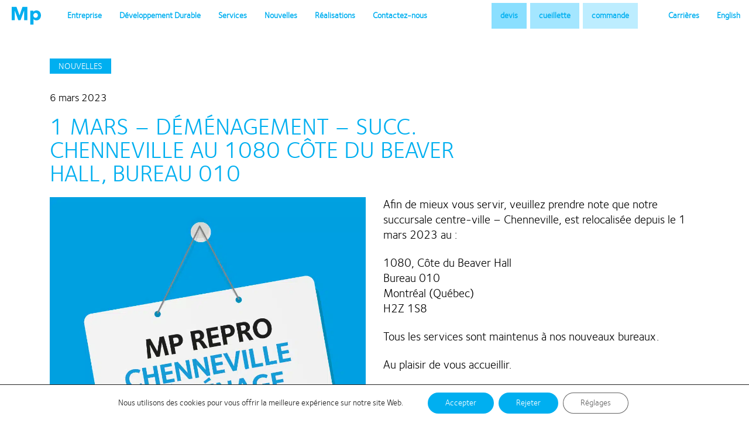

--- FILE ---
content_type: text/html; charset=UTF-8
request_url: https://www.mprepro.com/1-mars-demenagement-succ-chenneville-au-1080-cote-du-beaver-hall-bureau-010/
body_size: 16534
content:
<!doctype html>
<html lang="fr-CA">
  <head>
  <meta charset="utf-8">
<script type="text/javascript">
/* <![CDATA[ */
var gform;gform||(document.addEventListener("gform_main_scripts_loaded",function(){gform.scriptsLoaded=!0}),document.addEventListener("gform/theme/scripts_loaded",function(){gform.themeScriptsLoaded=!0}),window.addEventListener("DOMContentLoaded",function(){gform.domLoaded=!0}),gform={domLoaded:!1,scriptsLoaded:!1,themeScriptsLoaded:!1,isFormEditor:()=>"function"==typeof InitializeEditor,callIfLoaded:function(o){return!(!gform.domLoaded||!gform.scriptsLoaded||!gform.themeScriptsLoaded&&!gform.isFormEditor()||(gform.isFormEditor()&&console.warn("The use of gform.initializeOnLoaded() is deprecated in the form editor context and will be removed in Gravity Forms 3.1."),o(),0))},initializeOnLoaded:function(o){gform.callIfLoaded(o)||(document.addEventListener("gform_main_scripts_loaded",()=>{gform.scriptsLoaded=!0,gform.callIfLoaded(o)}),document.addEventListener("gform/theme/scripts_loaded",()=>{gform.themeScriptsLoaded=!0,gform.callIfLoaded(o)}),window.addEventListener("DOMContentLoaded",()=>{gform.domLoaded=!0,gform.callIfLoaded(o)}))},hooks:{action:{},filter:{}},addAction:function(o,r,e,t){gform.addHook("action",o,r,e,t)},addFilter:function(o,r,e,t){gform.addHook("filter",o,r,e,t)},doAction:function(o){gform.doHook("action",o,arguments)},applyFilters:function(o){return gform.doHook("filter",o,arguments)},removeAction:function(o,r){gform.removeHook("action",o,r)},removeFilter:function(o,r,e){gform.removeHook("filter",o,r,e)},addHook:function(o,r,e,t,n){null==gform.hooks[o][r]&&(gform.hooks[o][r]=[]);var d=gform.hooks[o][r];null==n&&(n=r+"_"+d.length),gform.hooks[o][r].push({tag:n,callable:e,priority:t=null==t?10:t})},doHook:function(r,o,e){var t;if(e=Array.prototype.slice.call(e,1),null!=gform.hooks[r][o]&&((o=gform.hooks[r][o]).sort(function(o,r){return o.priority-r.priority}),o.forEach(function(o){"function"!=typeof(t=o.callable)&&(t=window[t]),"action"==r?t.apply(null,e):e[0]=t.apply(null,e)})),"filter"==r)return e[0]},removeHook:function(o,r,t,n){var e;null!=gform.hooks[o][r]&&(e=(e=gform.hooks[o][r]).filter(function(o,r,e){return!!(null!=n&&n!=o.tag||null!=t&&t!=o.priority)}),gform.hooks[o][r]=e)}});
/* ]]> */
</script>

  <meta http-equiv="x-ua-compatible" content="ie=edge">
  <meta name="viewport" content="width=device-width, initial-scale=1, shrink-to-fit=no">

  <meta name='robots' content='index, follow, max-image-preview:large, max-snippet:-1, max-video-preview:-1' />

	<!-- This site is optimized with the Yoast SEO plugin v26.7 - https://yoast.com/wordpress/plugins/seo/ -->
	<title>1 MARS - DÉMÉNAGEMENT – SUCC. CHENNEVILLE au 1080 Côte du Beaver Hall, bureau 010</title>
	<link rel="canonical" href="https://www.mprepro.com/1-mars-demenagement-succ-chenneville-au-1080-cote-du-beaver-hall-bureau-010/" />
	<meta property="og:locale" content="fr_CA" />
	<meta property="og:type" content="article" />
	<meta property="og:title" content="1 MARS - DÉMÉNAGEMENT – SUCC. CHENNEVILLE au 1080 Côte du Beaver Hall, bureau 010" />
	<meta property="og:description" content="Afin de mieux vous servir, veuillez prendre note que notre succursale centre-ville – Chenneville, est relocalisée depuis le 1 mars [&hellip;]" />
	<meta property="og:url" content="https://www.mprepro.com/1-mars-demenagement-succ-chenneville-au-1080-cote-du-beaver-hall-bureau-010/" />
	<meta property="og:site_name" content="MP Repro" />
	<meta property="article:publisher" content="https://www.facebook.com/mprepro/" />
	<meta property="article:published_time" content="2023-03-06T13:41:55+00:00" />
	<meta property="og:image" content="https://www.mprepro.com/wp-content/uploads/2023/03/2023-02-20-MP-Cheneville-Demenagement-NOUVELLES2.jpeg" />
	<meta property="og:image:width" content="1000" />
	<meta property="og:image:height" content="1000" />
	<meta property="og:image:type" content="image/jpeg" />
	<meta name="author" content="p3f" />
	<meta name="twitter:card" content="summary_large_image" />
	<meta name="twitter:creator" content="@mprepro" />
	<meta name="twitter:site" content="@mprepro" />
	<meta name="twitter:label1" content="Écrit par" />
	<meta name="twitter:data1" content="p3f" />
	<meta name="twitter:label2" content="Estimation du temps de lecture" />
	<meta name="twitter:data2" content="1 minute" />
	<script type="application/ld+json" class="yoast-schema-graph">{"@context":"https://schema.org","@graph":[{"@type":"Article","@id":"https://www.mprepro.com/1-mars-demenagement-succ-chenneville-au-1080-cote-du-beaver-hall-bureau-010/#article","isPartOf":{"@id":"https://www.mprepro.com/1-mars-demenagement-succ-chenneville-au-1080-cote-du-beaver-hall-bureau-010/"},"author":{"name":"p3f","@id":"https://www.mprepro.com/#/schema/person/2fecadd5bfb20017674926a1bb1fb4ae"},"headline":"1 MARS &#8211; DÉMÉNAGEMENT – SUCC. CHENNEVILLE au 1080 Côte du Beaver Hall, bureau 010","datePublished":"2023-03-06T13:41:55+00:00","mainEntityOfPage":{"@id":"https://www.mprepro.com/1-mars-demenagement-succ-chenneville-au-1080-cote-du-beaver-hall-bureau-010/"},"wordCount":60,"publisher":{"@id":"https://www.mprepro.com/#organization"},"image":{"@id":"https://www.mprepro.com/1-mars-demenagement-succ-chenneville-au-1080-cote-du-beaver-hall-bureau-010/#primaryimage"},"thumbnailUrl":"/wp-content/uploads/2023/03/2023-02-20-MP-Cheneville-Demenagement-NOUVELLES2.jpeg","articleSection":["Nouvelles"],"inLanguage":"fr-CA"},{"@type":"WebPage","@id":"https://www.mprepro.com/1-mars-demenagement-succ-chenneville-au-1080-cote-du-beaver-hall-bureau-010/","url":"https://www.mprepro.com/1-mars-demenagement-succ-chenneville-au-1080-cote-du-beaver-hall-bureau-010/","name":"1 MARS - DÉMÉNAGEMENT – SUCC. CHENNEVILLE au 1080 Côte du Beaver Hall, bureau 010","isPartOf":{"@id":"https://www.mprepro.com/#website"},"primaryImageOfPage":{"@id":"https://www.mprepro.com/1-mars-demenagement-succ-chenneville-au-1080-cote-du-beaver-hall-bureau-010/#primaryimage"},"image":{"@id":"https://www.mprepro.com/1-mars-demenagement-succ-chenneville-au-1080-cote-du-beaver-hall-bureau-010/#primaryimage"},"thumbnailUrl":"/wp-content/uploads/2023/03/2023-02-20-MP-Cheneville-Demenagement-NOUVELLES2.jpeg","datePublished":"2023-03-06T13:41:55+00:00","breadcrumb":{"@id":"https://www.mprepro.com/1-mars-demenagement-succ-chenneville-au-1080-cote-du-beaver-hall-bureau-010/#breadcrumb"},"inLanguage":"fr-CA","potentialAction":[{"@type":"ReadAction","target":["https://www.mprepro.com/1-mars-demenagement-succ-chenneville-au-1080-cote-du-beaver-hall-bureau-010/"]}]},{"@type":"ImageObject","inLanguage":"fr-CA","@id":"https://www.mprepro.com/1-mars-demenagement-succ-chenneville-au-1080-cote-du-beaver-hall-bureau-010/#primaryimage","url":"/wp-content/uploads/2023/03/2023-02-20-MP-Cheneville-Demenagement-NOUVELLES2.jpeg","contentUrl":"/wp-content/uploads/2023/03/2023-02-20-MP-Cheneville-Demenagement-NOUVELLES2.jpeg","width":1000,"height":1000},{"@type":"BreadcrumbList","@id":"https://www.mprepro.com/1-mars-demenagement-succ-chenneville-au-1080-cote-du-beaver-hall-bureau-010/#breadcrumb","itemListElement":[{"@type":"ListItem","position":1,"name":"Accueil","item":"https://www.mprepro.com/"},{"@type":"ListItem","position":2,"name":"1 MARS &#8211; DÉMÉNAGEMENT – SUCC. CHENNEVILLE au 1080 Côte du Beaver Hall, bureau 010"}]},{"@type":"WebSite","@id":"https://www.mprepro.com/#website","url":"https://www.mprepro.com/","name":"MP Repro","description":"","publisher":{"@id":"https://www.mprepro.com/#organization"},"potentialAction":[{"@type":"SearchAction","target":{"@type":"EntryPoint","urlTemplate":"https://www.mprepro.com/search/{search_term_string}"},"query-input":{"@type":"PropertyValueSpecification","valueRequired":true,"valueName":"search_term_string"}}],"inLanguage":"fr-CA"},{"@type":"Organization","@id":"https://www.mprepro.com/#organization","name":"MP Repro","url":"https://www.mprepro.com/","logo":{"@type":"ImageObject","inLanguage":"fr-CA","@id":"https://www.mprepro.com/#/schema/logo/image/","url":"/wp-content/uploads/2022/06/mprepro-mtl-batiment-logo.jpg","contentUrl":"/wp-content/uploads/2022/06/mprepro-mtl-batiment-logo.jpg","width":1107,"height":1070,"caption":"MP Repro"},"image":{"@id":"https://www.mprepro.com/#/schema/logo/image/"},"sameAs":["https://www.facebook.com/mprepro/","https://x.com/mprepro","https://www.instagram.com/mprepro/","https://www.linkedin.com/company/mp-reproductions-inc-/","https://www.youtube.com/channel/UCLsHMrq3tn1FJgNzWL-zBKA"]},{"@type":"Person","@id":"https://www.mprepro.com/#/schema/person/2fecadd5bfb20017674926a1bb1fb4ae","name":"p3f","url":"https://www.mprepro.com/author/p3f/"}]}</script>
	<!-- / Yoast SEO plugin. -->


<style id='wp-img-auto-sizes-contain-inline-css' type='text/css'>
img:is([sizes=auto i],[sizes^="auto," i]){contain-intrinsic-size:3000px 1500px}
/*# sourceURL=wp-img-auto-sizes-contain-inline-css */
</style>
<link rel="stylesheet" href="/wp-includes/css/dist/block-library/style.min.css?ver=ad513273b535ce62439da42b24e9b8da">
<link rel="stylesheet" href="/wp-includes/css/dist/components/style.min.css?ver=ad513273b535ce62439da42b24e9b8da">
<link rel="stylesheet" href="/wp-includes/css/dist/preferences/style.min.css?ver=ad513273b535ce62439da42b24e9b8da">
<link rel="stylesheet" href="/wp-includes/css/dist/block-editor/style.min.css?ver=ad513273b535ce62439da42b24e9b8da">
<link rel="stylesheet" href="/wp-content/plugins/popup-maker/dist/packages/block-library-style.css?ver=dbea705cfafe089d65f1">
<link rel="stylesheet" href="/wp-content/plugins/wp-store-locator/css/styles.min.css?ver=2.2.261">
<link rel="stylesheet" href="/wp-content/plugins/sitepress-multilingual-cms/templates/language-switchers/menu-item/style.min.css?ver=1">
<link rel="stylesheet" href="/wp-content/themes/mprepro/dist/styles/main_9455caf9.css">
<link rel="stylesheet" href="/wp-content/plugins/gdpr-cookie-compliance/dist/styles/gdpr-main-nf.css?ver=5.0.9">
<style id='moove_gdpr_frontend-inline-css' type='text/css'>
				#moove_gdpr_cookie_modal .moove-gdpr-modal-content .moove-gdpr-tab-main h3.tab-title, 
				#moove_gdpr_cookie_modal .moove-gdpr-modal-content .moove-gdpr-tab-main span.tab-title,
				#moove_gdpr_cookie_modal .moove-gdpr-modal-content .moove-gdpr-modal-left-content #moove-gdpr-menu li a, 
				#moove_gdpr_cookie_modal .moove-gdpr-modal-content .moove-gdpr-modal-left-content #moove-gdpr-menu li button,
				#moove_gdpr_cookie_modal .moove-gdpr-modal-content .moove-gdpr-modal-left-content .moove-gdpr-branding-cnt a,
				#moove_gdpr_cookie_modal .moove-gdpr-modal-content .moove-gdpr-modal-footer-content .moove-gdpr-button-holder a.mgbutton, 
				#moove_gdpr_cookie_modal .moove-gdpr-modal-content .moove-gdpr-modal-footer-content .moove-gdpr-button-holder button.mgbutton,
				#moove_gdpr_cookie_modal .cookie-switch .cookie-slider:after, 
				#moove_gdpr_cookie_modal .cookie-switch .slider:after, 
				#moove_gdpr_cookie_modal .switch .cookie-slider:after, 
				#moove_gdpr_cookie_modal .switch .slider:after,
				#moove_gdpr_cookie_info_bar .moove-gdpr-info-bar-container .moove-gdpr-info-bar-content p, 
				#moove_gdpr_cookie_info_bar .moove-gdpr-info-bar-container .moove-gdpr-info-bar-content p a,
				#moove_gdpr_cookie_info_bar .moove-gdpr-info-bar-container .moove-gdpr-info-bar-content a.mgbutton, 
				#moove_gdpr_cookie_info_bar .moove-gdpr-info-bar-container .moove-gdpr-info-bar-content button.mgbutton,
				#moove_gdpr_cookie_modal .moove-gdpr-modal-content .moove-gdpr-tab-main .moove-gdpr-tab-main-content h1, 
				#moove_gdpr_cookie_modal .moove-gdpr-modal-content .moove-gdpr-tab-main .moove-gdpr-tab-main-content h2, 
				#moove_gdpr_cookie_modal .moove-gdpr-modal-content .moove-gdpr-tab-main .moove-gdpr-tab-main-content h3, 
				#moove_gdpr_cookie_modal .moove-gdpr-modal-content .moove-gdpr-tab-main .moove-gdpr-tab-main-content h4, 
				#moove_gdpr_cookie_modal .moove-gdpr-modal-content .moove-gdpr-tab-main .moove-gdpr-tab-main-content h5, 
				#moove_gdpr_cookie_modal .moove-gdpr-modal-content .moove-gdpr-tab-main .moove-gdpr-tab-main-content h6,
				#moove_gdpr_cookie_modal .moove-gdpr-modal-content.moove_gdpr_modal_theme_v2 .moove-gdpr-modal-title .tab-title,
				#moove_gdpr_cookie_modal .moove-gdpr-modal-content.moove_gdpr_modal_theme_v2 .moove-gdpr-tab-main h3.tab-title, 
				#moove_gdpr_cookie_modal .moove-gdpr-modal-content.moove_gdpr_modal_theme_v2 .moove-gdpr-tab-main span.tab-title,
				#moove_gdpr_cookie_modal .moove-gdpr-modal-content.moove_gdpr_modal_theme_v2 .moove-gdpr-branding-cnt a {
					font-weight: inherit				}
			#moove_gdpr_cookie_modal,#moove_gdpr_cookie_info_bar,.gdpr_cookie_settings_shortcode_content{font-family:inherit}#moove_gdpr_save_popup_settings_button{background-color:#373737;color:#fff}#moove_gdpr_save_popup_settings_button:hover{background-color:#000}#moove_gdpr_cookie_info_bar .moove-gdpr-info-bar-container .moove-gdpr-info-bar-content a.mgbutton,#moove_gdpr_cookie_info_bar .moove-gdpr-info-bar-container .moove-gdpr-info-bar-content button.mgbutton{background-color:#00aff0}#moove_gdpr_cookie_modal .moove-gdpr-modal-content .moove-gdpr-modal-footer-content .moove-gdpr-button-holder a.mgbutton,#moove_gdpr_cookie_modal .moove-gdpr-modal-content .moove-gdpr-modal-footer-content .moove-gdpr-button-holder button.mgbutton,.gdpr_cookie_settings_shortcode_content .gdpr-shr-button.button-green{background-color:#00aff0;border-color:#00aff0}#moove_gdpr_cookie_modal .moove-gdpr-modal-content .moove-gdpr-modal-footer-content .moove-gdpr-button-holder a.mgbutton:hover,#moove_gdpr_cookie_modal .moove-gdpr-modal-content .moove-gdpr-modal-footer-content .moove-gdpr-button-holder button.mgbutton:hover,.gdpr_cookie_settings_shortcode_content .gdpr-shr-button.button-green:hover{background-color:#fff;color:#00aff0}#moove_gdpr_cookie_modal .moove-gdpr-modal-content .moove-gdpr-modal-close i,#moove_gdpr_cookie_modal .moove-gdpr-modal-content .moove-gdpr-modal-close span.gdpr-icon{background-color:#00aff0;border:1px solid #00aff0}#moove_gdpr_cookie_info_bar span.moove-gdpr-infobar-allow-all.focus-g,#moove_gdpr_cookie_info_bar span.moove-gdpr-infobar-allow-all:focus,#moove_gdpr_cookie_info_bar button.moove-gdpr-infobar-allow-all.focus-g,#moove_gdpr_cookie_info_bar button.moove-gdpr-infobar-allow-all:focus,#moove_gdpr_cookie_info_bar span.moove-gdpr-infobar-reject-btn.focus-g,#moove_gdpr_cookie_info_bar span.moove-gdpr-infobar-reject-btn:focus,#moove_gdpr_cookie_info_bar button.moove-gdpr-infobar-reject-btn.focus-g,#moove_gdpr_cookie_info_bar button.moove-gdpr-infobar-reject-btn:focus,#moove_gdpr_cookie_info_bar span.change-settings-button.focus-g,#moove_gdpr_cookie_info_bar span.change-settings-button:focus,#moove_gdpr_cookie_info_bar button.change-settings-button.focus-g,#moove_gdpr_cookie_info_bar button.change-settings-button:focus{-webkit-box-shadow:0 0 1px 3px #00aff0;-moz-box-shadow:0 0 1px 3px #00aff0;box-shadow:0 0 1px 3px #00aff0}#moove_gdpr_cookie_modal .moove-gdpr-modal-content .moove-gdpr-modal-close i:hover,#moove_gdpr_cookie_modal .moove-gdpr-modal-content .moove-gdpr-modal-close span.gdpr-icon:hover,#moove_gdpr_cookie_info_bar span[data-href]>u.change-settings-button{color:#00aff0}#moove_gdpr_cookie_modal .moove-gdpr-modal-content .moove-gdpr-modal-left-content #moove-gdpr-menu li.menu-item-selected a span.gdpr-icon,#moove_gdpr_cookie_modal .moove-gdpr-modal-content .moove-gdpr-modal-left-content #moove-gdpr-menu li.menu-item-selected button span.gdpr-icon{color:inherit}#moove_gdpr_cookie_modal .moove-gdpr-modal-content .moove-gdpr-modal-left-content #moove-gdpr-menu li a span.gdpr-icon,#moove_gdpr_cookie_modal .moove-gdpr-modal-content .moove-gdpr-modal-left-content #moove-gdpr-menu li button span.gdpr-icon{color:inherit}#moove_gdpr_cookie_modal .gdpr-acc-link{line-height:0;font-size:0;color:transparent;position:absolute}#moove_gdpr_cookie_modal .moove-gdpr-modal-content .moove-gdpr-modal-close:hover i,#moove_gdpr_cookie_modal .moove-gdpr-modal-content .moove-gdpr-modal-left-content #moove-gdpr-menu li a,#moove_gdpr_cookie_modal .moove-gdpr-modal-content .moove-gdpr-modal-left-content #moove-gdpr-menu li button,#moove_gdpr_cookie_modal .moove-gdpr-modal-content .moove-gdpr-modal-left-content #moove-gdpr-menu li button i,#moove_gdpr_cookie_modal .moove-gdpr-modal-content .moove-gdpr-modal-left-content #moove-gdpr-menu li a i,#moove_gdpr_cookie_modal .moove-gdpr-modal-content .moove-gdpr-tab-main .moove-gdpr-tab-main-content a:hover,#moove_gdpr_cookie_info_bar.moove-gdpr-dark-scheme .moove-gdpr-info-bar-container .moove-gdpr-info-bar-content a.mgbutton:hover,#moove_gdpr_cookie_info_bar.moove-gdpr-dark-scheme .moove-gdpr-info-bar-container .moove-gdpr-info-bar-content button.mgbutton:hover,#moove_gdpr_cookie_info_bar.moove-gdpr-dark-scheme .moove-gdpr-info-bar-container .moove-gdpr-info-bar-content a:hover,#moove_gdpr_cookie_info_bar.moove-gdpr-dark-scheme .moove-gdpr-info-bar-container .moove-gdpr-info-bar-content button:hover,#moove_gdpr_cookie_info_bar.moove-gdpr-dark-scheme .moove-gdpr-info-bar-container .moove-gdpr-info-bar-content span.change-settings-button:hover,#moove_gdpr_cookie_info_bar.moove-gdpr-dark-scheme .moove-gdpr-info-bar-container .moove-gdpr-info-bar-content button.change-settings-button:hover,#moove_gdpr_cookie_info_bar.moove-gdpr-dark-scheme .moove-gdpr-info-bar-container .moove-gdpr-info-bar-content u.change-settings-button:hover,#moove_gdpr_cookie_info_bar span[data-href]>u.change-settings-button,#moove_gdpr_cookie_info_bar.moove-gdpr-dark-scheme .moove-gdpr-info-bar-container .moove-gdpr-info-bar-content a.mgbutton.focus-g,#moove_gdpr_cookie_info_bar.moove-gdpr-dark-scheme .moove-gdpr-info-bar-container .moove-gdpr-info-bar-content button.mgbutton.focus-g,#moove_gdpr_cookie_info_bar.moove-gdpr-dark-scheme .moove-gdpr-info-bar-container .moove-gdpr-info-bar-content a.focus-g,#moove_gdpr_cookie_info_bar.moove-gdpr-dark-scheme .moove-gdpr-info-bar-container .moove-gdpr-info-bar-content button.focus-g,#moove_gdpr_cookie_info_bar.moove-gdpr-dark-scheme .moove-gdpr-info-bar-container .moove-gdpr-info-bar-content a.mgbutton:focus,#moove_gdpr_cookie_info_bar.moove-gdpr-dark-scheme .moove-gdpr-info-bar-container .moove-gdpr-info-bar-content button.mgbutton:focus,#moove_gdpr_cookie_info_bar.moove-gdpr-dark-scheme .moove-gdpr-info-bar-container .moove-gdpr-info-bar-content a:focus,#moove_gdpr_cookie_info_bar.moove-gdpr-dark-scheme .moove-gdpr-info-bar-container .moove-gdpr-info-bar-content button:focus,#moove_gdpr_cookie_info_bar.moove-gdpr-dark-scheme .moove-gdpr-info-bar-container .moove-gdpr-info-bar-content span.change-settings-button.focus-g,span.change-settings-button:focus,button.change-settings-button.focus-g,button.change-settings-button:focus,#moove_gdpr_cookie_info_bar.moove-gdpr-dark-scheme .moove-gdpr-info-bar-container .moove-gdpr-info-bar-content u.change-settings-button.focus-g,#moove_gdpr_cookie_info_bar.moove-gdpr-dark-scheme .moove-gdpr-info-bar-container .moove-gdpr-info-bar-content u.change-settings-button:focus{color:#00aff0}#moove_gdpr_cookie_modal .moove-gdpr-branding.focus-g span,#moove_gdpr_cookie_modal .moove-gdpr-modal-content .moove-gdpr-tab-main a.focus-g,#moove_gdpr_cookie_modal .moove-gdpr-modal-content .moove-gdpr-tab-main .gdpr-cd-details-toggle.focus-g{color:#00aff0}#moove_gdpr_cookie_modal.gdpr_lightbox-hide{display:none}
/*# sourceURL=moove_gdpr_frontend-inline-css */
</style>
<script type="text/javascript" id="wpml-cookie-js-extra">
/* <![CDATA[ */
var wpml_cookies = {"wp-wpml_current_language":{"value":"fr","expires":1,"path":"/"}};
var wpml_cookies = {"wp-wpml_current_language":{"value":"fr","expires":1,"path":"/"}};
//# sourceURL=wpml-cookie-js-extra
/* ]]> */
</script>
<script type="text/javascript" src="/wp-content/plugins/sitepress-multilingual-cms/res/js/cookies/language-cookie.js?ver=486900" id="wpml-cookie-js" defer="defer" data-wp-strategy="defer"></script>
<script type="text/javascript" src="/wp-includes/js/jquery/jquery.min.js?ver=3.7.1" id="jquery-core-js"></script>
<script type="text/javascript" src="/wp-includes/js/jquery/jquery-migrate.min.js?ver=3.4.1" id="jquery-migrate-js"></script>
<meta name="generator" content="WPML ver:4.8.6 stt:1,4;" />
<!-- Markup (JSON-LD) structured in schema.org ver.4.8.1 START -->
<script type="application/ld+json">
{
    "@context": "https://schema.org",
    "@type": "SiteNavigationElement",
    "name": [
        "Entreprise",
        "Développement Durable",
        "Services",
        "Impression numérique",
        "Identification industrielle",
        "Signalétique",
        "Impression 3D",
        "Emballage personnalisé",
        "Grand format",
        "Impression de plans de qualité supérieure",
        "Numérisation",
        "Impression à la demande",
        "Nouvelles",
        "Réalisations",
        "Contactez-nous"
    ],
    "url": [
        "https://www.mprepro.com/entreprise/",
        "https://www.mprepro.com/developpement-durable/",
        "https://www.mprepro.com/services/impression-numerique/",
        "https://www.mprepro.com/services/impression-numerique/",
        "https://www.mprepro.com/services/identification-industrielle/",
        "https://www.mprepro.com/services/signaletique/",
        "https://www.mprepro.com/services/impression-3d-montreal/",
        "https://www.mprepro.com/services/emballage/",
        "https://www.mprepro.com/services/impression-grand-format-montreal/",
        "https://www.mprepro.com/services/impression-de-plans/",
        "https://www.mprepro.com/services/numerisation/",
        "https://www.mprepro.com/services/impression-a-la-demande/",
        "https://www.mprepro.com/nouvelles/",
        "https://www.mprepro.com/realisations/",
        "https://www.mprepro.com/contact/"
    ]
}
</script>
<script type="application/ld+json">
{
    "@context": "https://schema.org",
    "@type": "BlogPosting",
    "mainEntityOfPage": {
        "@type": "WebPage",
        "@id": "https://www.mprepro.com/1-mars-demenagement-succ-chenneville-au-1080-cote-du-beaver-hall-bureau-010/"
    },
    "headline": "1 MARS - DÉMÉNAGEMENT – SUCC. CHENNEVILLE au 1080 Côte du Beaver Hall, bureau 010",
    "datePublished": "2023-03-06T08:41:55-0500",
    "dateModified": "2023-03-06T08:41:55-0500",
    "author": {
        "@type": "Person",
        "name": "p3f"
    },
    "description": "Afin de mieux vous servir, veuillez prendre note que notre succursale centre-ville – Chenneville, est relocali",
    "image": {
        "@type": "ImageObject",
        "url": "/wp-content/uploads/2023/03/2023-02-20-MP-Cheneville-Demenagement-NOUVELLES2.jpeg",
        "width": 1000,
        "height": 1000
    },
    "publisher": {
        "@type": "Organization",
        "name": "MP Repro",
        "logo": {
            "@type": "ImageObject",
            "url": "https://www.mprepro.com/wp-content/uploads/2020/02/cropped-MPRepro-Favicon.png",
            "width": 512,
            "height": 512
        }
    },
    "speakable": {
        "@type": "SpeakableSpecification",
        "cssSelector": [
            "",
            ""
        ]
    }
}
</script>
<script type="application/ld+json">
{
    "@context": "https://schema.org",
    "@type": "NewsArticle",
    "mainEntityOfPage": {
        "@type": "WebPage",
        "@id": "https://www.mprepro.com/1-mars-demenagement-succ-chenneville-au-1080-cote-du-beaver-hall-bureau-010/"
    },
    "headline": "1 MARS - DÉMÉNAGEMENT – SUCC. CHENNEVILLE au 1080 Côte du Beaver Hall, bureau 010",
    "datePublished": "2023-03-06T08:41:55-0500",
    "dateModified": "2023-03-06T08:41:55-0500",
    "author": {
        "@type": "Person",
        "name": "p3f"
    },
    "description": "Afin de mieux vous servir, veuillez prendre note que notre succursale centre-ville – Chenneville, est relocali",
    "image": {
        "@type": "ImageObject",
        "url": "/wp-content/uploads/2023/03/2023-02-20-MP-Cheneville-Demenagement-NOUVELLES2.jpeg",
        "width": 1000,
        "height": 1000
    },
    "publisher": {
        "@type": "Organization",
        "name": "MP Repro",
        "logo": {
            "@type": "ImageObject",
            "url": "https://www.mprepro.com/wp-content/uploads/2020/02/MPRepro-Favicon.png",
            "width": 512,
            "height": 512
        }
    },
    "speakable": {
        "@type": "SpeakableSpecification",
        "cssSelector": [
            "",
            ""
        ]
    }
}
</script>
<!-- Markup (JSON-LD) structured in schema.org END -->
<link rel="icon" href="/wp-content/uploads/2020/02/cropped-MPRepro-Favicon-32x32.png" sizes="32x32" />
<link rel="icon" href="/wp-content/uploads/2020/02/cropped-MPRepro-Favicon-192x192.png" sizes="192x192" />
<link rel="apple-touch-icon" href="/wp-content/uploads/2020/02/cropped-MPRepro-Favicon-180x180.png" />
<meta name="msapplication-TileImage" content="/wp-content/uploads/2020/02/cropped-MPRepro-Favicon-270x270.png" />

  </head>
  <body class="wp-singular post-template-default single single-post postid-5455 single-format-standard wp-theme-mpreproresources 1-mars-demenagement-succ-chenneville-au-1080-cote-du-beaver-hall-bureau-010 app-data index-data singular-data single-data single-post-data single-post-1-mars-demenagement-succ-chenneville-au-1080-cote-du-beaver-hall-bureau-010-data">
        <header class="header">
  <a class="brand" href="https://www.mprepro.com/">
    <img src="https://www.mprepro.com/wp-content/themes/mprepro/dist/images/logo_a0fd427b.svg" alt="MP logo">
  </a>

      <nav class="nav-pri js-nav-pri">
      <ul id="menu-primary_navigation_fr" class="menu"><li class="menu-item menu-entreprise"><a href="https://www.mprepro.com/entreprise/">Entreprise</a></li>
<li class="menu-item menu-developpement-durable"><a href="https://www.mprepro.com/developpement-durable/">Développement Durable</a></li>
<li class="menu-item menu-item-has-children menu-services"><a href="https://www.mprepro.com/services/impression-numerique/">Services</a>
<ul class="sub-menu">
	<li class="menu-item menu-impression-numerique"><a href="https://www.mprepro.com/services/impression-numerique/">Impression numérique</a></li>
	<li class="menu-item menu-identification-industrielle"><a href="https://www.mprepro.com/services/identification-industrielle/">Identification industrielle</a></li>
	<li class="menu-item menu-signaletique"><a href="https://www.mprepro.com/services/signaletique/">Signalétique</a></li>
	<li class="menu-item menu-impression-3d"><a href="https://www.mprepro.com/services/impression-3d-montreal/">Impression 3D</a></li>
	<li class="menu-item menu-emballage-personnalise"><a href="https://www.mprepro.com/services/emballage/">Emballage personnalisé</a></li>
	<li class="menu-item menu-grand-format"><a href="https://www.mprepro.com/services/impression-grand-format-montreal/">Grand format</a></li>
	<li class="menu-item menu-impression-de-plans-de-qualite-superieure"><a href="https://www.mprepro.com/services/impression-de-plans/">Impression de plans de qualité supérieure</a></li>
	<li class="menu-item menu-numerisation"><a href="https://www.mprepro.com/services/numerisation/">Numérisation</a></li>
	<li class="menu-item menu-impression-a-la-demande"><a href="https://www.mprepro.com/services/impression-a-la-demande/">Impression à la demande</a></li>
</ul>
</li>
<li class="menu-item menu-nouvelles"><a href="https://www.mprepro.com/nouvelles/">Nouvelles</a></li>
<li class="menu-item menu-realisations"><a href="https://www.mprepro.com/realisations/">Réalisations</a></li>
<li class="menu-item menu-contactez-nous"><a href="https://www.mprepro.com/contact/">Contactez-nous</a></li>
</ul>
    </nav>
  
  <div class="nav-right">
    <nav class="nav-ter js-nav-ter">
      <ul>
                  <li><a href="mailto:info@mprepro.com" target="_blank" data-gtm="gtm-header-link">Devis</a></li>
                          <li><a href="mailto:repartition@mprepro.com" target="_blank" data-gtm="gtm-header-link">Cueillette</a></li>
                          <li><a href="https://www.mprepro.com/placer-une-commande/" data-gtm="gtm-header-link">Commande</a></li>
              </ul>
    </nav>

          <nav class="nav-sec js-nav-sec">
        <ul id="menu-secondary_navigation_fr" class="menu"><li class="menu-item menu-carrieres"><a href="https://www.mprepro.com/carrieres/">Carrières</a></li>
<li class="wpml-ls-slot-3 wpml-ls-item wpml-ls-item-en wpml-ls-menu-item wpml-ls-first-item wpml-ls-last-item menu-item menu-english"><a href="https://www.mprepro.com/en/march-1st-chenneville-branch-moving-to-1080-cote-du-beaver-hall-local-010/" title="Switch to English" aria-label="Switch to English" role="menuitem"><span class="wpml-ls-native" lang="en">English</span></a></li>
</ul>

              </nav>
      </div>

  <div class="nav-toggle js-nav-toggle">
    <span></span>
    <span></span>
    <span></span>
    <span></span>
  </div>
</header>

    <div class="wrap" role="document">
      <main class="main">
               <div class="single-new">
  <div class="container">
    <h4 class="subtitle">Nouvelles</h4>
    
    <div class="row">
      <div class="col-sm-10 col-md-9 col-lg-8">
        <div class="text text-small news-post-date">
                      <time itemprop="datePublished" datetime="2023-03-6">6 mars 2023</time>
                  </div> 

        <h1 class="title">1 MARS &#8211; DÉMÉNAGEMENT – SUCC. CHENNEVILLE au 1080 Côte du Beaver Hall, bureau 010</h1>

              </div>
    </div>

    <div class="row">
              <div class="col-md-6">
          <div class="image">
            <picture>
<source type="image/webp" srcset="/wp-content/uploads/2023/03/2023-02-20-MP-Cheneville-Demenagement-NOUVELLES2.jpeg.webp"/>
<img src="/wp-content/uploads/2023/03/2023-02-20-MP-Cheneville-Demenagement-NOUVELLES2.jpeg" alt=""/>
</picture>

          </div>
        </div>
            <div class="col-md-6">
        <div class="text wysiwyg"><p>Afin de mieux vous servir, veuillez prendre note que notre succursale centre-ville – Chenneville, est relocalisée depuis le 1 mars 2023 au :</p>
<p>1080, Côte du Beaver Hall<br />
Bureau 010<br />
Montréal (Québec)<br />
H2Z 1S8</p>
<p>Tous les services sont maintenus à nos nouveaux bureaux.</p>
<p>Au plaisir de vous accueillir.</p>
</div>
      </div>
    </div>
  </div>
</div>
        </main>
          </div>
        <div class="newsletter">
      <div class="newsletter-content">
      <p>Inscrivez-vous à notre infolettre</p>
    </div>
    <div class="newsletter-form">
    
                <div class='gf_browser_chrome gform_wrapper gform_legacy_markup_wrapper gform-theme--no-framework' data-form-theme='legacy' data-form-index='0' id='gform_wrapper_2' style='display:none'><div id='gf_2' class='gform_anchor' tabindex='-1'></div><form method='post' enctype='multipart/form-data' target='gform_ajax_frame_2' id='gform_2'  action='/1-mars-demenagement-succ-chenneville-au-1080-cote-du-beaver-hall-bureau-010/#gf_2' data-formid='2' novalidate> 
 <input type='hidden' class='gforms-pum' value='{"closepopup":false,"closedelay":0,"openpopup":false,"openpopup_id":0}' />
                        <div class='gform-body gform_body'><ul id='gform_fields_2' class='gform_fields top_label form_sublabel_below description_below validation_below'><li id="field_2_4" class="gfield gfield--type-honeypot gform_validation_container field_sublabel_below gfield--has-description field_description_below field_validation_below gfield_visibility_visible"  ><label class='gfield_label gform-field-label' for='input_2_4'>URL</label><div class='ginput_container'><input name='input_4' id='input_2_4' type='text' value='' autocomplete='new-password'/></div><div class='gfield_description' id='gfield_description_2_4'>Ce champ n’est utilisé qu’à des fins de validation et devrait rester inchangé.</div></li><li id="field_2_1" class="gfield gfield--type-email gfield_contains_required field_sublabel_below gfield--no-description field_description_below hidden_label field_validation_below gfield_visibility_visible"  ><label class='gfield_label gform-field-label' for='input_2_1'>Courriel<span class="gfield_required"><span class="gfield_required gfield_required_asterisk">*</span></span></label><div class='ginput_container ginput_container_email'>
                            <input name='input_1' id='input_2_1' type='email' value='' class='medium'   placeholder='Courriel' aria-required="true" aria-invalid="false"  />
                        </div></li><li id="field_2_2" class="gfield gfield--type-text gfield_contains_required field_sublabel_below gfield--no-description field_description_below hidden_label field_validation_below gfield_visibility_visible"  ><label class='gfield_label gform-field-label' for='input_2_2'>Prénom<span class="gfield_required"><span class="gfield_required gfield_required_asterisk">*</span></span></label><div class='ginput_container ginput_container_text'><input name='input_2' id='input_2_2' type='text' value='' class='medium'    placeholder='Prénom' aria-required="true" aria-invalid="false"   /></div></li><li id="field_2_3" class="gfield gfield--type-text gfield_contains_required field_sublabel_below gfield--no-description field_description_below hidden_label field_validation_below gfield_visibility_visible"  ><label class='gfield_label gform-field-label' for='input_2_3'>Nom<span class="gfield_required"><span class="gfield_required gfield_required_asterisk">*</span></span></label><div class='ginput_container ginput_container_text'><input name='input_3' id='input_2_3' type='text' value='' class='medium'    placeholder='Nom' aria-required="true" aria-invalid="false"   /></div></li></ul></div>
        <div class='gform-footer gform_footer top_label'> <input type='submit' id='gform_submit_button_2' class='gform_button button' onclick='gform.submission.handleButtonClick(this);' data-submission-type='submit' value='Soumettre'  /> <input type='hidden' name='gform_ajax' value='form_id=2&amp;title=&amp;description=&amp;tabindex=0&amp;theme=legacy&amp;hash=7ac62278947563c7f14a0894760e56a9' />
            <input type='hidden' class='gform_hidden' name='gform_submission_method' data-js='gform_submission_method_2' value='iframe' />
            <input type='hidden' class='gform_hidden' name='gform_theme' data-js='gform_theme_2' id='gform_theme_2' value='legacy' />
            <input type='hidden' class='gform_hidden' name='gform_style_settings' data-js='gform_style_settings_2' id='gform_style_settings_2' value='' />
            <input type='hidden' class='gform_hidden' name='is_submit_2' value='1' />
            <input type='hidden' class='gform_hidden' name='gform_submit' value='2' />
            
            <input type='hidden' class='gform_hidden' name='gform_unique_id' value='' />
            <input type='hidden' class='gform_hidden' name='state_2' value='WyJbXSIsIjVlNzg4M2U0ZWYwNmM3NjY2NmNmYjBlYjgyYWM5M2QyIl0=' />
            <input type='hidden' autocomplete='off' class='gform_hidden' name='gform_target_page_number_2' id='gform_target_page_number_2' value='0' />
            <input type='hidden' autocomplete='off' class='gform_hidden' name='gform_source_page_number_2' id='gform_source_page_number_2' value='1' />
            <input type='hidden' name='gform_field_values' value='' />
            
        </div>
                        </form>
                        </div>
		                <iframe style='display:none;width:0px;height:0px;' src='about:blank' name='gform_ajax_frame_2' id='gform_ajax_frame_2' title='Cette iframe contient la logique nécessaire pour manipuler Gravity Forms avec AJAX'></iframe>
		                <script type="text/javascript">
/* <![CDATA[ */
 gform.initializeOnLoaded( function() {gformInitSpinner( 2, 'https://www.mprepro.com/wp-content/plugins/gravityforms/images/spinner.svg', true );jQuery('#gform_ajax_frame_2').on('load',function(){var contents = jQuery(this).contents().find('*').html();var is_postback = contents.indexOf('GF_AJAX_POSTBACK') >= 0;if(!is_postback){return;}var form_content = jQuery(this).contents().find('#gform_wrapper_2');var is_confirmation = jQuery(this).contents().find('#gform_confirmation_wrapper_2').length > 0;var is_redirect = contents.indexOf('gformRedirect(){') >= 0;var is_form = form_content.length > 0 && ! is_redirect && ! is_confirmation;var mt = parseInt(jQuery('html').css('margin-top'), 10) + parseInt(jQuery('body').css('margin-top'), 10) + 100;if(is_form){form_content.find('form').css('opacity', 0);jQuery('#gform_wrapper_2').html(form_content.html());if(form_content.hasClass('gform_validation_error')){jQuery('#gform_wrapper_2').addClass('gform_validation_error');} else {jQuery('#gform_wrapper_2').removeClass('gform_validation_error');}setTimeout( function() { /* delay the scroll by 50 milliseconds to fix a bug in chrome */ jQuery(document).scrollTop(jQuery('#gform_wrapper_2').offset().top - mt); }, 50 );if(window['gformInitDatepicker']) {gformInitDatepicker();}if(window['gformInitPriceFields']) {gformInitPriceFields();}var current_page = jQuery('#gform_source_page_number_2').val();gformInitSpinner( 2, 'https://www.mprepro.com/wp-content/plugins/gravityforms/images/spinner.svg', true );jQuery(document).trigger('gform_page_loaded', [2, current_page]);window['gf_submitting_2'] = false;}else if(!is_redirect){var confirmation_content = jQuery(this).contents().find('.GF_AJAX_POSTBACK').html();if(!confirmation_content){confirmation_content = contents;}jQuery('#gform_wrapper_2').replaceWith(confirmation_content);jQuery(document).scrollTop(jQuery('#gf_2').offset().top - mt);jQuery(document).trigger('gform_confirmation_loaded', [2]);window['gf_submitting_2'] = false;wp.a11y.speak(jQuery('#gform_confirmation_message_2').text());}else{jQuery('#gform_2').append(contents);if(window['gformRedirect']) {gformRedirect();}}jQuery(document).trigger("gform_pre_post_render", [{ formId: "2", currentPage: "current_page", abort: function() { this.preventDefault(); } }]);        if (event && event.defaultPrevented) {                return;        }        const gformWrapperDiv = document.getElementById( "gform_wrapper_2" );        if ( gformWrapperDiv ) {            const visibilitySpan = document.createElement( "span" );            visibilitySpan.id = "gform_visibility_test_2";            gformWrapperDiv.insertAdjacentElement( "afterend", visibilitySpan );        }        const visibilityTestDiv = document.getElementById( "gform_visibility_test_2" );        let postRenderFired = false;        function triggerPostRender() {            if ( postRenderFired ) {                return;            }            postRenderFired = true;            gform.core.triggerPostRenderEvents( 2, current_page );            if ( visibilityTestDiv ) {                visibilityTestDiv.parentNode.removeChild( visibilityTestDiv );            }        }        function debounce( func, wait, immediate ) {            var timeout;            return function() {                var context = this, args = arguments;                var later = function() {                    timeout = null;                    if ( !immediate ) func.apply( context, args );                };                var callNow = immediate && !timeout;                clearTimeout( timeout );                timeout = setTimeout( later, wait );                if ( callNow ) func.apply( context, args );            };        }        const debouncedTriggerPostRender = debounce( function() {            triggerPostRender();        }, 200 );        if ( visibilityTestDiv && visibilityTestDiv.offsetParent === null ) {            const observer = new MutationObserver( ( mutations ) => {                mutations.forEach( ( mutation ) => {                    if ( mutation.type === 'attributes' && visibilityTestDiv.offsetParent !== null ) {                        debouncedTriggerPostRender();                        observer.disconnect();                    }                });            });            observer.observe( document.body, {                attributes: true,                childList: false,                subtree: true,                attributeFilter: [ 'style', 'class' ],            });        } else {            triggerPostRender();        }    } );} ); 
/* ]]> */
</script>

  </div>
</div>

  <div class="newsletter-more">
    <a href="https://www.mprepro.com/nos-infolettres/" class="newsletter-link">NOUS VOUS INVITONS À CONSULTER NOS INFOLETTRES AFIN DE DÉCOUVRIR TOUTES LES NOUVEAUTÉS.</a>
  </div>

<footer class="footer">
  <div class="row no-gutters">
    <div class="col-lg-4">
      <div class="footer-logo">
        <img src="https://www.mprepro.com/wp-content/themes/mprepro/dist/images/logo_a0fd427b.svg" alt="MP logo">
      </div>

      <div class="footer-content">
        <a href="https://goo.gl/maps/TNfgY1nnqxr6DNHr6" class="footer-link footer-link-address" target="_blank">
          MP Repro (Siège Social et point de service)<br>
          222 boul. Lebeau<br>
          Saint-Laurent, Qc<br>
          H4N 1R4
        </a>

        <a href="tel:5148618541" class="footer-link footer-link-icon"><i class="fal fa-mobile fa-fw"></i> (514) 861-8541</a>

        <a href="fax:5148616445" class="footer-link footer-link-icon"><i class="fal fa-fax fa-fw"></i> (514) 861-6445</a>
      </div>

      <div class="footer-content">
        <a href="https://goo.gl/maps/oCYQWdBpSZ74skYz6" class="footer-link footer-link-address" target="_blank">
          Mp Repro (Centre-ville)<br>
          1080, Côte du Beaver Hall<br>
          Bureau 010<br>
          Montréal Qc<br>
          H2Z 1S8
        </a>

        <a href="tel:5148619281" class="footer-link footer-link-icon"><i class="fal fa-mobile fa-fw"></i> (514) 861-9281</a>

        <a href="fax:5148618088" class="footer-link footer-link-icon"><i class="fal fa-fax fa-fw"></i> (514) 861-8088</a>
      </div>

      <div class="socials">
                  <a href="https://www.facebook.com/mprepro/" class="social" data-gtm="gtm-social" target="_blank"><i class="fab fa-facebook-f fa-fw"></i></a>
                          <a href="https://twitter.com/mprepro" class="social" data-gtm="gtm-social" target="_blank"><i class="fab fa-twitter fa-fw"></i></a>
                          <a href="https://www.linkedin.com/company/mp-reproductions-inc-/" class="social" data-gtm="gtm-social" target="_blank"><i class="fab fa-linkedin-in fa-fw"></i></a>
                          <a href="https://www.instagram.com/mprepro/" class="social" data-gtm="gtm-social" target="_blank"><i class="fab fa-instagram fa-fw"></i></a>
                          <a href="https://www.youtube.com/channel/UCLsHMrq3tn1FJgNzWL-zBKA" class="social" data-gtm="gtm-social" target="_blank"><i class="fab fa-youtube fa-fw"></i></a>
              </div>

      <div class="footer-kollectif">
        <a href="http://kollectif.net/" target="_blank">
          <img src="https://www.mprepro.com/wp-content/themes/mprepro/dist/images/Kollectif_022eac44.svg" alt="Kollectif">
        </a>
      </div>

      <h6 class="text text-smallest copy">© 2026 MP Repro</h6>

      <div class="legal-links">
                  <nav class="nav-legal">
            <ul id="menu-legal-navigation" class="menu"><li class="menu-item menu-politique-de-confidentialite"><a href="https://www.mprepro.com/politique-de-confidentialite/">Politique de confidentialité</a></li>
<li class="menu-item menu-termes-et-conditions"><a href="https://www.mprepro.com/termes-et-conditions/">Termes et Conditions</a></li>
</ul>
          </nav>
              </div>
    </div>

    <div class="col-lg-8">
              <nav class="nav-footer">
          <ul id="menu-footer_navigation_fr" class="menu"><li class="menu-item menu-item-has-children menu-impression-numerique"><a href="https://www.mprepro.com/services/impression-numerique/">Impression numérique</a>
<ul class="sub-menu">
	<li class="menu-item menu-impression-numerique-avec-la-presse-iridesse"><a href="https://www.mprepro.com/services/impression-numerique/impression-numerique-avec-la-presse-iridesse/">Impression numérique – avec la presse Iridesse</a></li>
	<li class="menu-item menu-impression-numerique"><a href="https://www.mprepro.com/services/impression-numerique/impression-numerique/">Impression numérique</a></li>
	<li class="menu-item menu-impression-offset"><a href="https://www.mprepro.com/services/impression-numerique/impression-offset/">Impression offset</a></li>
	<li class="menu-item menu-service-de-photocopies"><a href="https://www.mprepro.com/services/impression-numerique/service-de-photocopies/">Service de photocopies</a></li>
	<li class="menu-item menu-separateurs-a-onglets"><a href="https://www.mprepro.com/services/impression-numerique/separateurs-a-onglets-imprimes-et-decoupes-sur-mesure/">Séparateurs à onglets</a></li>
	<li class="menu-item menu-service-de-reliure"><a href="https://www.mprepro.com/services/impression-numerique/reliure-et-finition/">Service de reliure</a></li>
	<li class="menu-item menu-pochettes-de-presentation"><a href="https://www.mprepro.com/services/impression-numerique/pochettes-de-presentation-classeurs-cartables-et-boitiers-sur-mesure/">Pochettes de présentation</a></li>
	<li class="menu-item menu-impression-detiquettes"><a href="https://www.mprepro.com/services/impression-numerique/impression-etiquettes/">Impression d’étiquettes</a></li>
</ul>
</li>
<li class="menu-item menu-item-has-children menu-identification-industrielle"><a href="https://www.mprepro.com/services/identification-industrielle/">Identification industrielle</a>
<ul class="sub-menu">
	<li class="menu-item menu-metalphoto"><a href="https://www.mprepro.com/services/identification-industrielle/metalphoto/">METALPHOTO®</a></li>
	<li class="menu-item menu-serigraphie-industrielle-sur-aluminium"><a href="https://www.mprepro.com/services/identification-industrielle/serigraphie-sur-aluminium/">Sérigraphie industrielle sur aluminium</a></li>
	<li class="menu-item menu-plaquettes-en-gravoply-et-lamicoid"><a href="https://www.mprepro.com/services/identification-industrielle/plaquettes-en-gravoply-et-lamicoid/">Plaquettes en Gravoply® et Lamicoid®</a></li>
	<li class="menu-item menu-devants-de-panneaux-plaques-didentification-et-etiquettes-fabriques-en-lexan"><a href="https://www.mprepro.com/services/identification-industrielle/devants-de-panneaux-plaques-didentification-et-etiquettes-fabriques-en-lexan/">Devants de panneaux, plaques d’identification et étiquettes fabriqués en Lexan</a></li>
	<li class="menu-item menu-panneaux-de-signalisation-pour-chantiers"><a href="https://www.mprepro.com/services/identification-industrielle/panneaux-de-signalisation-pour-chantiers/">Panneaux de signalisation pour chantiers</a></li>
	<li class="menu-item menu-enseignes-de-sante-et-securite"><a href="https://www.mprepro.com/services/identification-industrielle/enseignes-de-sante-et-securite/">Enseignes de santé et sécurité</a></li>
	<li class="menu-item menu-regles-et-instruments-de-mesure-metalphoto"><a href="https://www.mprepro.com/services/identification-industrielle/regles-et-instruments-de-mesure-metalphoto/">Règles et instruments de mesure METALPHOTO®</a></li>
</ul>
</li>
<li class="menu-item menu-item-has-children menu-signaletique"><a href="https://www.mprepro.com/services/signaletique/">Signalétique</a>
<ul class="sub-menu">
	<li class="menu-item menu-decoupe-et-gravure-au-laser"><a href="https://www.mprepro.com/services/signaletique/decoupe-et-gravure-au-laser/">Découpe et gravure au laser</a></li>
	<li class="menu-item menu-enseignes-et-lettrage-3d"><a href="https://www.mprepro.com/services/signaletique/enseignes-et-lettrage-3d/">Enseignes et lettrage 3D</a></li>
	<li class="menu-item menu-decalques-vinyles"><a href="https://www.mprepro.com/services/signaletique/decalques-vinyles/">Décalques vinyles</a></li>
	<li class="menu-item menu-murales"><a href="https://www.mprepro.com/services/signaletique/murales/">Murales</a></li>
	<li class="menu-item menu-plaquettes-en-gravoply-et-lamicoid"><a href="https://www.mprepro.com/services/signaletique/plaquettes-en-gravoply-et-lamicoid/">Plaquettes en Gravoply® et Lamicoid®</a></li>
	<li class="menu-item menu-service-dinstallation"><a href="https://www.mprepro.com/services/signaletique/service-dinstallation/">Service d’installation</a></li>
</ul>
</li>
<li class="menu-item menu-item-has-children menu-impression-3d"><a href="https://www.mprepro.com/services/impression-3d-montreal/">Impression 3D</a>
<ul class="sub-menu">
	<li class="menu-item menu-impression-3d-en-polyjet-et-abs"><a href="https://www.mprepro.com/services/impression-3d-montreal/">Impression 3D en Polyjet et ABS</a></li>
	<li class="menu-item menu-modele-3d-en-mousse-haute-densite"><a href="https://www.mprepro.com/services/impression-3d-montreal/">Modèle 3D en mousse haute densité</a></li>
	<li class="menu-item menu-lettrage-en-decoupe-3d"><a href="https://www.mprepro.com/services/impression-3d-montreal/">Lettrage en découpe 3D</a></li>
	<li class="menu-item menu-modeles-3d-topographiques"><a href="https://www.mprepro.com/services/impression-3d-montreal/">Modèles 3D topographiques</a></li>
</ul>
</li>
<li class="menu-item menu-emballage-personnalise"><a href="https://www.mprepro.com/services/emballage/">Emballage personnalisé</a></li>
<li class="menu-item menu-item-has-children menu-impression-grand-format"><a href="https://www.mprepro.com/services/impression-grand-format-montreal/">Impression Grand format</a>
<ul class="sub-menu">
	<li class="menu-item menu-impression-grand-format-avec-la-swissq"><a href="https://www.mprepro.com/services/impression-grand-format-montreal/impression-grand-format-swissq/">Impression grand format avec la SwissQ</a></li>
	<li class="menu-item menu-impression-uv-et-latex"><a href="https://www.mprepro.com/services/impression-grand-format-montreal/impression-grand-format-uv-et-latex/">Impression UV et latex</a></li>
	<li class="menu-item menu-impression-sur-tissu"><a href="https://www.mprepro.com/services/impression-grand-format-montreal/impression-par-sublimation-sur-tissus/">Impression sur tissu</a></li>
	<li class="menu-item menu-montage-laminage-et-encadrement-grand-format"><a href="https://www.mprepro.com/services/impression-grand-format-montreal/montage-laminage-et-encadrement/">Montage, laminage et encadrement grand format</a></li>
	<li class="menu-item menu-systeme-daffichage-dexposition-et-de-boites-lumineuses"><a href="https://www.mprepro.com/services/impression-grand-format-montreal/systeme-daffichage-dexposition-et-de-boites-lumineuses/">Système d’affichage, d’exposition et de boîtes lumineuses</a></li>
	<li class="menu-item menu-services-de-finition-et-decoupage-cnc-et-au-laser"><a href="https://www.mprepro.com/services/impression-grand-format-montreal/services-de-finition-et-decoupage-cnc-et-au-laser/">Services de finition et découpage CNC et au laser</a></li>
	<li class="menu-item menu-service-dinstallation"><a href="https://www.mprepro.com/services/impression-grand-format-montreal/service-dinstallation/">Service d’installation</a></li>
</ul>
</li>
<li class="menu-item menu-item-has-children menu-impression-de-plans-de-qualite-superieure"><a href="https://www.mprepro.com/services/impression-de-plans/">Impression de plans de qualité supérieure</a>
<ul class="sub-menu">
	<li class="menu-item menu-impression-de-plans-architecte"><a href="https://www.mprepro.com/services/impression-de-plans/plan-et-devis/">Impression de plans architecte</a></li>
	<li class="menu-item menu-impression-de-plans-ingenieur"><a href="https://www.mprepro.com/services/impression-de-plans/plans-et-cartes/">Impression de plans ingénieur</a></li>
</ul>
</li>
<li class="menu-item menu-item-has-children menu-numerisation"><a href="https://www.mprepro.com/services/numerisation/">Numérisation</a>
<ul class="sub-menu">
	<li class="menu-item menu-numerisation-de-document"><a href="https://www.mprepro.com/services/numerisation/">Numérisation de document</a></li>
</ul>
</li>
<li class="menu-item menu-impression-a-la-demande"><a href="https://www.mprepro.com/services/impression-a-la-demande/">Impression à la demande</a></li>
</ul>
        </nav>
          </div>
  </div>
</footer>
    <nav class="nav-mobile js-nav-mobile">
  <div class="nav-mobile-bg-wrap">
    <div class="nav-mobile-bg js-nav-mobile-bg"></div>
  </div>

      <ul id="menu-primary_navigation_fr-1" class="menu"><li class="menu-item menu-entreprise"><a href="https://www.mprepro.com/entreprise/">Entreprise</a></li>
<li class="menu-item menu-developpement-durable"><a href="https://www.mprepro.com/developpement-durable/">Développement Durable</a></li>
<li class="menu-item menu-item-has-children menu-services"><a href="https://www.mprepro.com/services/impression-numerique/">Services</a>
<ul class="sub-menu">
	<li class="menu-item menu-impression-numerique"><a href="https://www.mprepro.com/services/impression-numerique/">Impression numérique</a></li>
	<li class="menu-item menu-identification-industrielle"><a href="https://www.mprepro.com/services/identification-industrielle/">Identification industrielle</a></li>
	<li class="menu-item menu-signaletique"><a href="https://www.mprepro.com/services/signaletique/">Signalétique</a></li>
	<li class="menu-item menu-impression-3d"><a href="https://www.mprepro.com/services/impression-3d-montreal/">Impression 3D</a></li>
	<li class="menu-item menu-emballage-personnalise"><a href="https://www.mprepro.com/services/emballage/">Emballage personnalisé</a></li>
	<li class="menu-item menu-grand-format"><a href="https://www.mprepro.com/services/impression-grand-format-montreal/">Grand format</a></li>
	<li class="menu-item menu-impression-de-plans-de-qualite-superieure"><a href="https://www.mprepro.com/services/impression-de-plans/">Impression de plans de qualité supérieure</a></li>
	<li class="menu-item menu-numerisation"><a href="https://www.mprepro.com/services/numerisation/">Numérisation</a></li>
	<li class="menu-item menu-impression-a-la-demande"><a href="https://www.mprepro.com/services/impression-a-la-demande/">Impression à la demande</a></li>
</ul>
</li>
<li class="menu-item menu-nouvelles"><a href="https://www.mprepro.com/nouvelles/">Nouvelles</a></li>
<li class="menu-item menu-realisations"><a href="https://www.mprepro.com/realisations/">Réalisations</a></li>
<li class="menu-item menu-contactez-nous"><a href="https://www.mprepro.com/contact/">Contactez-nous</a></li>
</ul>
        <ul id="menu-secondary_navigation_fr-1" class="menu"><li class="menu-item menu-carrieres"><a href="https://www.mprepro.com/carrieres/">Carrières</a></li>
<li class="wpml-ls-slot-3 wpml-ls-item wpml-ls-item-en wpml-ls-menu-item wpml-ls-first-item wpml-ls-last-item menu-item menu-english"><a href="https://www.mprepro.com/en/march-1st-chenneville-branch-moving-to-1080-cote-du-beaver-hall-local-010/" title="Switch to English" aria-label="Switch to English" role="menuitem"><span class="wpml-ls-native" lang="en">English</span></a></li>
</ul>
  
  <ul class="nav-ter">
          <li>
        <a href="mailto:info@mprepro.com">
          <span class="nav-link-text">Devis</span>
        </a>
      </li>
              <li>
        <a href="mailto:repartition@mprepro.com">
          <span class="nav-link-text">Cueillette</span>
        </a>
      </li>
              <li>
        <a href="https://www.mprepro.com/placer-une-commande/">
          <span class="nav-link-text">Commande</span>
        </a>
      </li>
          </ul>
</nav>
    <script type="speculationrules">
{"prefetch":[{"source":"document","where":{"and":[{"href_matches":"/*"},{"not":{"href_matches":["/wp-*.php","/wp-admin/*","/wp-content/uploads/*","/wp-content/*","/wp-content/plugins/*","/wp-content/themes/mprepro/resources/*","/*\\?(.+)"]}},{"not":{"selector_matches":"a[rel~=\"nofollow\"]"}},{"not":{"selector_matches":".no-prefetch, .no-prefetch a"}}]},"eagerness":"conservative"}]}
</script>
	<!--copyscapeskip-->
	<aside id="moove_gdpr_cookie_info_bar" class="moove-gdpr-info-bar-hidden moove-gdpr-align-center moove-gdpr-light-scheme gdpr_infobar_postion_bottom" aria-label="GDPR Cookie Banner" style="display: none;">
	<div class="moove-gdpr-info-bar-container">
		<div class="moove-gdpr-info-bar-content">
		
<div class="moove-gdpr-cookie-notice">
  <p>Nous utilisons des cookies pour vous offrir la meilleure expérience sur notre site Web.</p>
</div>
<!--  .moove-gdpr-cookie-notice -->
		
<div class="moove-gdpr-button-holder">
			<button class="mgbutton moove-gdpr-infobar-allow-all gdpr-fbo-0" aria-label="Accepter" >Accepter</button>
						<button class="mgbutton moove-gdpr-infobar-reject-btn gdpr-fbo-1 "  aria-label="Rejeter">Rejeter</button>
							<button class="mgbutton moove-gdpr-infobar-settings-btn change-settings-button gdpr-fbo-2" aria-haspopup="true" data-href="#moove_gdpr_cookie_modal"  aria-label="Réglages">Réglages</button>
			</div>
<!--  .button-container -->
		</div>
		<!-- moove-gdpr-info-bar-content -->
	</div>
	<!-- moove-gdpr-info-bar-container -->
	</aside>
	<!-- #moove_gdpr_cookie_info_bar -->
	<!--/copyscapeskip-->
<style id='global-styles-inline-css' type='text/css'>
:root{--wp--preset--aspect-ratio--square: 1;--wp--preset--aspect-ratio--4-3: 4/3;--wp--preset--aspect-ratio--3-4: 3/4;--wp--preset--aspect-ratio--3-2: 3/2;--wp--preset--aspect-ratio--2-3: 2/3;--wp--preset--aspect-ratio--16-9: 16/9;--wp--preset--aspect-ratio--9-16: 9/16;--wp--preset--color--black: #000000;--wp--preset--color--cyan-bluish-gray: #abb8c3;--wp--preset--color--white: #ffffff;--wp--preset--color--pale-pink: #f78da7;--wp--preset--color--vivid-red: #cf2e2e;--wp--preset--color--luminous-vivid-orange: #ff6900;--wp--preset--color--luminous-vivid-amber: #fcb900;--wp--preset--color--light-green-cyan: #7bdcb5;--wp--preset--color--vivid-green-cyan: #00d084;--wp--preset--color--pale-cyan-blue: #8ed1fc;--wp--preset--color--vivid-cyan-blue: #0693e3;--wp--preset--color--vivid-purple: #9b51e0;--wp--preset--gradient--vivid-cyan-blue-to-vivid-purple: linear-gradient(135deg,rgb(6,147,227) 0%,rgb(155,81,224) 100%);--wp--preset--gradient--light-green-cyan-to-vivid-green-cyan: linear-gradient(135deg,rgb(122,220,180) 0%,rgb(0,208,130) 100%);--wp--preset--gradient--luminous-vivid-amber-to-luminous-vivid-orange: linear-gradient(135deg,rgb(252,185,0) 0%,rgb(255,105,0) 100%);--wp--preset--gradient--luminous-vivid-orange-to-vivid-red: linear-gradient(135deg,rgb(255,105,0) 0%,rgb(207,46,46) 100%);--wp--preset--gradient--very-light-gray-to-cyan-bluish-gray: linear-gradient(135deg,rgb(238,238,238) 0%,rgb(169,184,195) 100%);--wp--preset--gradient--cool-to-warm-spectrum: linear-gradient(135deg,rgb(74,234,220) 0%,rgb(151,120,209) 20%,rgb(207,42,186) 40%,rgb(238,44,130) 60%,rgb(251,105,98) 80%,rgb(254,248,76) 100%);--wp--preset--gradient--blush-light-purple: linear-gradient(135deg,rgb(255,206,236) 0%,rgb(152,150,240) 100%);--wp--preset--gradient--blush-bordeaux: linear-gradient(135deg,rgb(254,205,165) 0%,rgb(254,45,45) 50%,rgb(107,0,62) 100%);--wp--preset--gradient--luminous-dusk: linear-gradient(135deg,rgb(255,203,112) 0%,rgb(199,81,192) 50%,rgb(65,88,208) 100%);--wp--preset--gradient--pale-ocean: linear-gradient(135deg,rgb(255,245,203) 0%,rgb(182,227,212) 50%,rgb(51,167,181) 100%);--wp--preset--gradient--electric-grass: linear-gradient(135deg,rgb(202,248,128) 0%,rgb(113,206,126) 100%);--wp--preset--gradient--midnight: linear-gradient(135deg,rgb(2,3,129) 0%,rgb(40,116,252) 100%);--wp--preset--font-size--small: 13px;--wp--preset--font-size--medium: 20px;--wp--preset--font-size--large: 36px;--wp--preset--font-size--x-large: 42px;--wp--preset--spacing--20: 0.44rem;--wp--preset--spacing--30: 0.67rem;--wp--preset--spacing--40: 1rem;--wp--preset--spacing--50: 1.5rem;--wp--preset--spacing--60: 2.25rem;--wp--preset--spacing--70: 3.38rem;--wp--preset--spacing--80: 5.06rem;--wp--preset--shadow--natural: 6px 6px 9px rgba(0, 0, 0, 0.2);--wp--preset--shadow--deep: 12px 12px 50px rgba(0, 0, 0, 0.4);--wp--preset--shadow--sharp: 6px 6px 0px rgba(0, 0, 0, 0.2);--wp--preset--shadow--outlined: 6px 6px 0px -3px rgb(255, 255, 255), 6px 6px rgb(0, 0, 0);--wp--preset--shadow--crisp: 6px 6px 0px rgb(0, 0, 0);}:where(body) { margin: 0; }.wp-site-blocks > .alignleft { float: left; margin-right: 2em; }.wp-site-blocks > .alignright { float: right; margin-left: 2em; }.wp-site-blocks > .aligncenter { justify-content: center; margin-left: auto; margin-right: auto; }:where(.is-layout-flex){gap: 0.5em;}:where(.is-layout-grid){gap: 0.5em;}.is-layout-flow > .alignleft{float: left;margin-inline-start: 0;margin-inline-end: 2em;}.is-layout-flow > .alignright{float: right;margin-inline-start: 2em;margin-inline-end: 0;}.is-layout-flow > .aligncenter{margin-left: auto !important;margin-right: auto !important;}.is-layout-constrained > .alignleft{float: left;margin-inline-start: 0;margin-inline-end: 2em;}.is-layout-constrained > .alignright{float: right;margin-inline-start: 2em;margin-inline-end: 0;}.is-layout-constrained > .aligncenter{margin-left: auto !important;margin-right: auto !important;}.is-layout-constrained > :where(:not(.alignleft):not(.alignright):not(.alignfull)){margin-left: auto !important;margin-right: auto !important;}body .is-layout-flex{display: flex;}.is-layout-flex{flex-wrap: wrap;align-items: center;}.is-layout-flex > :is(*, div){margin: 0;}body .is-layout-grid{display: grid;}.is-layout-grid > :is(*, div){margin: 0;}body{padding-top: 0px;padding-right: 0px;padding-bottom: 0px;padding-left: 0px;}a:where(:not(.wp-element-button)){text-decoration: underline;}:root :where(.wp-element-button, .wp-block-button__link){background-color: #32373c;border-width: 0;color: #fff;font-family: inherit;font-size: inherit;font-style: inherit;font-weight: inherit;letter-spacing: inherit;line-height: inherit;padding-top: calc(0.667em + 2px);padding-right: calc(1.333em + 2px);padding-bottom: calc(0.667em + 2px);padding-left: calc(1.333em + 2px);text-decoration: none;text-transform: inherit;}.has-black-color{color: var(--wp--preset--color--black) !important;}.has-cyan-bluish-gray-color{color: var(--wp--preset--color--cyan-bluish-gray) !important;}.has-white-color{color: var(--wp--preset--color--white) !important;}.has-pale-pink-color{color: var(--wp--preset--color--pale-pink) !important;}.has-vivid-red-color{color: var(--wp--preset--color--vivid-red) !important;}.has-luminous-vivid-orange-color{color: var(--wp--preset--color--luminous-vivid-orange) !important;}.has-luminous-vivid-amber-color{color: var(--wp--preset--color--luminous-vivid-amber) !important;}.has-light-green-cyan-color{color: var(--wp--preset--color--light-green-cyan) !important;}.has-vivid-green-cyan-color{color: var(--wp--preset--color--vivid-green-cyan) !important;}.has-pale-cyan-blue-color{color: var(--wp--preset--color--pale-cyan-blue) !important;}.has-vivid-cyan-blue-color{color: var(--wp--preset--color--vivid-cyan-blue) !important;}.has-vivid-purple-color{color: var(--wp--preset--color--vivid-purple) !important;}.has-black-background-color{background-color: var(--wp--preset--color--black) !important;}.has-cyan-bluish-gray-background-color{background-color: var(--wp--preset--color--cyan-bluish-gray) !important;}.has-white-background-color{background-color: var(--wp--preset--color--white) !important;}.has-pale-pink-background-color{background-color: var(--wp--preset--color--pale-pink) !important;}.has-vivid-red-background-color{background-color: var(--wp--preset--color--vivid-red) !important;}.has-luminous-vivid-orange-background-color{background-color: var(--wp--preset--color--luminous-vivid-orange) !important;}.has-luminous-vivid-amber-background-color{background-color: var(--wp--preset--color--luminous-vivid-amber) !important;}.has-light-green-cyan-background-color{background-color: var(--wp--preset--color--light-green-cyan) !important;}.has-vivid-green-cyan-background-color{background-color: var(--wp--preset--color--vivid-green-cyan) !important;}.has-pale-cyan-blue-background-color{background-color: var(--wp--preset--color--pale-cyan-blue) !important;}.has-vivid-cyan-blue-background-color{background-color: var(--wp--preset--color--vivid-cyan-blue) !important;}.has-vivid-purple-background-color{background-color: var(--wp--preset--color--vivid-purple) !important;}.has-black-border-color{border-color: var(--wp--preset--color--black) !important;}.has-cyan-bluish-gray-border-color{border-color: var(--wp--preset--color--cyan-bluish-gray) !important;}.has-white-border-color{border-color: var(--wp--preset--color--white) !important;}.has-pale-pink-border-color{border-color: var(--wp--preset--color--pale-pink) !important;}.has-vivid-red-border-color{border-color: var(--wp--preset--color--vivid-red) !important;}.has-luminous-vivid-orange-border-color{border-color: var(--wp--preset--color--luminous-vivid-orange) !important;}.has-luminous-vivid-amber-border-color{border-color: var(--wp--preset--color--luminous-vivid-amber) !important;}.has-light-green-cyan-border-color{border-color: var(--wp--preset--color--light-green-cyan) !important;}.has-vivid-green-cyan-border-color{border-color: var(--wp--preset--color--vivid-green-cyan) !important;}.has-pale-cyan-blue-border-color{border-color: var(--wp--preset--color--pale-cyan-blue) !important;}.has-vivid-cyan-blue-border-color{border-color: var(--wp--preset--color--vivid-cyan-blue) !important;}.has-vivid-purple-border-color{border-color: var(--wp--preset--color--vivid-purple) !important;}.has-vivid-cyan-blue-to-vivid-purple-gradient-background{background: var(--wp--preset--gradient--vivid-cyan-blue-to-vivid-purple) !important;}.has-light-green-cyan-to-vivid-green-cyan-gradient-background{background: var(--wp--preset--gradient--light-green-cyan-to-vivid-green-cyan) !important;}.has-luminous-vivid-amber-to-luminous-vivid-orange-gradient-background{background: var(--wp--preset--gradient--luminous-vivid-amber-to-luminous-vivid-orange) !important;}.has-luminous-vivid-orange-to-vivid-red-gradient-background{background: var(--wp--preset--gradient--luminous-vivid-orange-to-vivid-red) !important;}.has-very-light-gray-to-cyan-bluish-gray-gradient-background{background: var(--wp--preset--gradient--very-light-gray-to-cyan-bluish-gray) !important;}.has-cool-to-warm-spectrum-gradient-background{background: var(--wp--preset--gradient--cool-to-warm-spectrum) !important;}.has-blush-light-purple-gradient-background{background: var(--wp--preset--gradient--blush-light-purple) !important;}.has-blush-bordeaux-gradient-background{background: var(--wp--preset--gradient--blush-bordeaux) !important;}.has-luminous-dusk-gradient-background{background: var(--wp--preset--gradient--luminous-dusk) !important;}.has-pale-ocean-gradient-background{background: var(--wp--preset--gradient--pale-ocean) !important;}.has-electric-grass-gradient-background{background: var(--wp--preset--gradient--electric-grass) !important;}.has-midnight-gradient-background{background: var(--wp--preset--gradient--midnight) !important;}.has-small-font-size{font-size: var(--wp--preset--font-size--small) !important;}.has-medium-font-size{font-size: var(--wp--preset--font-size--medium) !important;}.has-large-font-size{font-size: var(--wp--preset--font-size--large) !important;}.has-x-large-font-size{font-size: var(--wp--preset--font-size--x-large) !important;}
/*# sourceURL=global-styles-inline-css */
</style>
<script type="text/javascript" src="/wp-content/themes/mprepro/dist/scripts/main_9455caf9.js" id="sage/main.js-js"></script>
<script type="text/javascript" id="moove_gdpr_frontend-js-extra">
/* <![CDATA[ */
var moove_frontend_gdpr_scripts = {"ajaxurl":"https://www.mprepro.com/wp-admin/admin-ajax.php","post_id":"5455","plugin_dir":"https://www.mprepro.com/wp-content/plugins/gdpr-cookie-compliance","show_icons":"all","is_page":"","ajax_cookie_removal":"false","strict_init":"2","enabled_default":{"strict":1,"third_party":0,"advanced":0,"performance":0,"preference":0},"geo_location":"false","force_reload":"true","is_single":"1","hide_save_btn":"false","current_user":"0","cookie_expiration":"120","script_delay":"2000","close_btn_action":"1","close_btn_rdr":"","scripts_defined":"{\"cache\":true,\"header\":\"\",\"body\":\"\",\"footer\":\"\",\"thirdparty\":{\"header\":\"\\t\\t\\t\\t\\t\\t\\t\\t\u003C!-- Google Tag Manager --\u003E\\n\\t\\t\\t\\t\u003Cscript data-gdpr data-type=\\\"gdpr-integration\\\"\u003E(function(w,d,s,l,i){w[l]=w[l]||[];w[l].push({'gtm.start':\\n\\t\\t\\t\\tnew Date().getTime(),event:'gtm.js'});var f=d.getElementsByTagName(s)[0],\\n\\t\\t\\t\\tj=d.createElement(s),dl=l!='dataLayer'?'&l='+l:'';j.async=true;j.src=\\n\\t\\t\\t\\t'https:\\/\\/www.googletagmanager.com\\/gtm.js?id='+i+dl;f.parentNode.insertBefore(j,f);\\n\\t\\t\\t\\t})(window,document,'script','dataLayer','GTM-KMG976Z');\u003C\\/script\u003E\\n\\t\\t\\t\\t\u003C!-- End Google Tag Manager --\u003E\\n\\t\\t\\t\\t\",\"body\":\"\\t\\t\\t\\t\u003C!-- Google Tag Manager (noscript) --\u003E\\n\\t\\t\\t\\t\u003Cnoscript data-type=\\\"gdpr-integration\\\"\u003E\u003Ciframe src=\\\"https:\\/\\/www.googletagmanager.com\\/ns.html?id=GTM-KMG976Z\\\"\\n\\t\\t\\t\\theight=\\\"0\\\" width=\\\"0\\\" style=\\\"display:none;visibility:hidden\\\"\u003E\u003C\\/iframe\u003E\u003C\\/noscript\u003E\\n\\t\\t\\t\\t\u003C!-- End Google Tag Manager (noscript) --\u003E\\n\\t\\t\\t\\t\\t\\t\\t\\t\",\"footer\":\"\"},\"strict\":{\"header\":\"\",\"body\":\"\",\"footer\":\"\"},\"advanced\":{\"header\":\"\",\"body\":\"\",\"footer\":\"\"}}","gdpr_scor":"true","wp_lang":"_fr","wp_consent_api":"false","gdpr_nonce":"9e0473d622"};
//# sourceURL=moove_gdpr_frontend-js-extra
/* ]]> */
</script>
<script type="text/javascript" src="/wp-content/plugins/gdpr-cookie-compliance/dist/scripts/main.js?ver=5.0.9" id="moove_gdpr_frontend-js"></script>
<script type="text/javascript" id="moove_gdpr_frontend-js-after">
/* <![CDATA[ */
var gdpr_consent__strict = "false"
var gdpr_consent__thirdparty = "false"
var gdpr_consent__advanced = "false"
var gdpr_consent__performance = "false"
var gdpr_consent__preference = "false"
var gdpr_consent__cookies = ""
//# sourceURL=moove_gdpr_frontend-js-after
/* ]]> */
</script>
<script type="text/javascript" src="/wp-includes/js/dist/dom-ready.min.js?ver=f77871ff7694fffea381" id="wp-dom-ready-js"></script>
<script type="text/javascript" src="/wp-includes/js/dist/hooks.min.js?ver=dd5603f07f9220ed27f1" id="wp-hooks-js"></script>
<script type="text/javascript" src="/wp-includes/js/dist/i18n.min.js?ver=c26c3dc7bed366793375" id="wp-i18n-js"></script>
<script type="text/javascript" id="wp-i18n-js-after">
/* <![CDATA[ */
wp.i18n.setLocaleData( { "text direction\u0004ltr": [ "ltr" ] } );
//# sourceURL=wp-i18n-js-after
/* ]]> */
</script>
<script type="text/javascript" id="wp-a11y-js-translations">
/* <![CDATA[ */
( function( domain, translations ) {
	var localeData = translations.locale_data[ domain ] || translations.locale_data.messages;
	localeData[""].domain = domain;
	wp.i18n.setLocaleData( localeData, domain );
} )( "default", {"translation-revision-date":"2025-10-03 04:54:28+0000","generator":"GlotPress\/4.0.3","domain":"messages","locale_data":{"messages":{"":{"domain":"messages","plural-forms":"nplurals=2; plural=n > 1;","lang":"fr_CA"},"Notifications":["Notifications"]}},"comment":{"reference":"wp-includes\/js\/dist\/a11y.js"}} );
//# sourceURL=wp-a11y-js-translations
/* ]]> */
</script>
<script type="text/javascript" src="/wp-includes/js/dist/a11y.min.js?ver=cb460b4676c94bd228ed" id="wp-a11y-js"></script>
<script type="text/javascript" defer='defer' src="/wp-content/plugins/gravityforms/js/jquery.json.min.js?ver=2.9.25" id="gform_json-js"></script>
<script type="text/javascript" id="gform_gravityforms-js-extra">
/* <![CDATA[ */
var gform_i18n = {"datepicker":{"days":{"monday":"Mo","tuesday":"Tu","wednesday":"We","thursday":"Th","friday":"Fr","saturday":"Sa","sunday":"Su"},"months":{"january":"Janvier","february":"F\u00e9vrier","march":"Mars","april":"Avril","may":"May","june":"Juin","july":"Juillet","august":"Ao\u00fbt","september":"Septembre","october":"Octobre","november":"Novembre","december":"D\u00e9cembre"},"firstDay":1,"iconText":"S\u00e9lectionner une date"}};
var gf_legacy_multi = [];
var gform_gravityforms = {"strings":{"invalid_file_extension":"Ce type de fichier n\u2019est pas autoris\u00e9. Seuls les formats suivants sont autoris\u00e9s :","delete_file":"Supprimer ce fichier","in_progress":"en cours","file_exceeds_limit":"Le fichier d\u00e9passe la taille autoris\u00e9e.","illegal_extension":"Ce type de fichier n\u2019est pas autoris\u00e9.","max_reached":"Nombre de fichiers maximal atteint","unknown_error":"Une erreur s\u2019est produite lors de la sauvegarde du fichier sur le serveur","currently_uploading":"Veuillez attendre la fin de l\u2019envoi","cancel":"Annuler","cancel_upload":"Annuler cet envoi","cancelled":"Annul\u00e9","error":"Erreur","message":"Message"},"vars":{"images_url":"https://www.mprepro.com/wp-content/plugins/gravityforms/images"}};
var gf_global = {"gf_currency_config":{"name":"Dollar canadien","symbol_left":"$","symbol_right":"CAD","symbol_padding":" ","thousand_separator":",","decimal_separator":".","decimals":2,"code":"CAD"},"base_url":"https://www.mprepro.com/wp-content/plugins/gravityforms","number_formats":[],"spinnerUrl":"https://www.mprepro.com/wp-content/plugins/gravityforms/images/spinner.svg","version_hash":"221cd9376845f5e87e854dfced34288c","strings":{"newRowAdded":"Nouvelle ligne ajout\u00e9e.","rowRemoved":"Ligne supprim\u00e9e","formSaved":"Le formulaire a \u00e9t\u00e9 sauvegard\u00e9. Le contenu contient un lien pour revenir et compl\u00e9ter le formulaire."}};
//# sourceURL=gform_gravityforms-js-extra
/* ]]> */
</script>
<script type="text/javascript" defer='defer' src="/wp-content/plugins/gravityforms/js/gravityforms.min.js?ver=2.9.25" id="gform_gravityforms-js"></script>
<script type="text/javascript" id="gform_conditional_logic-js-extra">
/* <![CDATA[ */
var gf_legacy = {"is_legacy":"1"};
//# sourceURL=gform_conditional_logic-js-extra
/* ]]> */
</script>
<script type="text/javascript" defer='defer' src="/wp-content/plugins/gravityforms/js/conditional_logic.min.js?ver=2.9.25" id="gform_conditional_logic-js"></script>
<script type="text/javascript" defer='defer' src="/wp-content/plugins/gravityforms/js/placeholders.jquery.min.js?ver=2.9.25" id="gform_placeholder-js"></script>
<script type="text/javascript" defer='defer' src="/wp-content/plugins/gravityforms/assets/js/dist/utils.min.js?ver=48a3755090e76a154853db28fc254681" id="gform_gravityforms_utils-js"></script>
<script type="text/javascript" defer='defer' src="/wp-content/plugins/gravityforms/assets/js/dist/vendor-theme.min.js?ver=4f8b3915c1c1e1a6800825abd64b03cb" id="gform_gravityforms_theme_vendors-js"></script>
<script type="text/javascript" id="gform_gravityforms_theme-js-extra">
/* <![CDATA[ */
var gform_theme_config = {"common":{"form":{"honeypot":{"version_hash":"221cd9376845f5e87e854dfced34288c"},"ajax":{"ajaxurl":"https://www.mprepro.com/wp-admin/admin-ajax.php","ajax_submission_nonce":"c1cc7fc9d8","i18n":{"step_announcement":"Step %1$s of %2$s, %3$s","unknown_error":"There was an unknown error processing your request. Please try again."}}}},"hmr_dev":"","public_path":"https://www.mprepro.com/wp-content/plugins/gravityforms/assets/js/dist/","config_nonce":"a9acf8d3bf"};
//# sourceURL=gform_gravityforms_theme-js-extra
/* ]]> */
</script>
<script type="text/javascript" defer='defer' src="/wp-content/plugins/gravityforms/assets/js/dist/scripts-theme.min.js?ver=244d9e312b90e462b62b2d9b9d415753" id="gform_gravityforms_theme-js"></script>

    
	<!--copyscapeskip-->
	<!-- V2 -->
	<dialog id="moove_gdpr_cookie_modal" class="gdpr_lightbox-hide" aria-modal="true" aria-label="GDPR Settings Screen">
	<div class="moove-gdpr-modal-content moove-clearfix logo-position-left moove_gdpr_modal_theme_v2">
				<button class="moove-gdpr-modal-close" autofocus aria-label="Close GDPR Cookie Settings">
			<span class="gdpr-sr-only">Close GDPR Cookie Settings</span>
			<span class="gdpr-icon moovegdpr-arrow-close"> </span>
		</button>
				<div class="moove-gdpr-modal-left-content">
		<ul id="moove-gdpr-menu">
			
<li class="menu-item-on menu-item-privacy_overview menu-item-selected">
	<button data-href="#privacy_overview" class="moove-gdpr-tab-nav" aria-label="Politique de confidentialité">
	<span class="gdpr-nav-tab-title">Politique de confidentialité</span>
	</button>
</li>

	<li class="menu-item-strict-necessary-cookies menu-item-off">
	<button data-href="#strict-necessary-cookies" class="moove-gdpr-tab-nav" aria-label="Cookies strictement nécessaires">
		<span class="gdpr-nav-tab-title">Cookies strictement nécessaires</span>
	</button>
	</li>


	<li class="menu-item-off menu-item-third_party_cookies">
	<button data-href="#third_party_cookies" class="moove-gdpr-tab-nav" aria-label="3rd Party Cookies">
		<span class="gdpr-nav-tab-title">3rd Party Cookies</span>
	</button>
	</li>



		</ul>
		</div>
		<!--  .moove-gdpr-modal-left-content -->
		<div class="moove-gdpr-modal-right-content">
			<div class="moove-gdpr-modal-title"> 
			<div>
				<span class="tab-title">Politique de confidentialité</span>
			</div>
			
<div class="moove-gdpr-company-logo-holder">
	<img src="/wp-content/uploads/2025/03/logo.png" alt=""   width="482"  height="301"  class="img-responsive" />
</div>
<!--  .moove-gdpr-company-logo-holder -->
			</div>
			<!-- .moove-gdpr-modal-ritle -->
			<div class="main-modal-content">

			<div class="moove-gdpr-tab-content">
				
<div id="privacy_overview" class="moove-gdpr-tab-main">
		<div class="moove-gdpr-tab-main-content">
	<p>Ce site utilise des cookies afin que nous puissions vous offrir la meilleure expérience utilisateur possible. Les informations sur les cookies sont stockées dans votre navigateur et remplissent des fonctions telles que vous reconnaître lorsque vous revenez sur notre site Web et aider notre équipe à comprendre les sections du site Web que vous trouvez les plus intéressantes et utiles.</p>
<p>Plus d'informations sur notre <a href="/politique-de-confidentialite/" target="_blank">politique</a></p>
		</div>
	<!--  .moove-gdpr-tab-main-content -->

</div>
<!-- #privacy_overview -->
				
  <div id="strict-necessary-cookies" class="moove-gdpr-tab-main" >
    <span class="tab-title">Cookies strictement nécessaires</span>
    <div class="moove-gdpr-tab-main-content">
      <p>Les cookies strictement nécessaires doivent être activés à tout moment afin que nous puissions enregistrer vos préférences pour les paramètres des cookies.</p>
      <div class="moove-gdpr-status-bar ">
        <div class="gdpr-cc-form-wrap">
          <div class="gdpr-cc-form-fieldset">
            <label class="cookie-switch" for="moove_gdpr_strict_cookies">    
              <span class="gdpr-sr-only">Enable or Disable Cookies</span>        
              <input type="checkbox" aria-label="Cookies strictement nécessaires"  value="check" name="moove_gdpr_strict_cookies" id="moove_gdpr_strict_cookies">
              <span class="cookie-slider cookie-round gdpr-sr" data-text-enable="Activé" data-text-disabled="Désactivé">
                <span class="gdpr-sr-label">
                  <span class="gdpr-sr-enable">Activé</span>
                  <span class="gdpr-sr-disable">Désactivé</span>
                </span>
              </span>
            </label>
          </div>
          <!-- .gdpr-cc-form-fieldset -->
        </div>
        <!-- .gdpr-cc-form-wrap -->
      </div>
      <!-- .moove-gdpr-status-bar -->
                                              
    </div>
    <!--  .moove-gdpr-tab-main-content -->
  </div>
  <!-- #strict-necesarry-cookies -->
				
  <div id="third_party_cookies" class="moove-gdpr-tab-main" >
    <span class="tab-title">3rd Party Cookies</span>
    <div class="moove-gdpr-tab-main-content">
      <p>Ce site Web utilise Google Analytics pour collecter des informations anonymes telles que le nombre de visiteurs sur le site et les pages les plus populaires.</p>
<p>Le fait de garder ce cookie activé nous aide à améliorer notre site Web.</p>
      <div class="moove-gdpr-status-bar">
        <div class="gdpr-cc-form-wrap">
          <div class="gdpr-cc-form-fieldset">
            <label class="cookie-switch" for="moove_gdpr_performance_cookies">    
              <span class="gdpr-sr-only">Enable or Disable Cookies</span>     
              <input type="checkbox" aria-label="3rd Party Cookies" value="check" name="moove_gdpr_performance_cookies" id="moove_gdpr_performance_cookies" disabled>
              <span class="cookie-slider cookie-round gdpr-sr" data-text-enable="Activé" data-text-disabled="Désactivé">
                <span class="gdpr-sr-label">
                  <span class="gdpr-sr-enable">Activé</span>
                  <span class="gdpr-sr-disable">Désactivé</span>
                </span>
              </span>
            </label>
          </div>
          <!-- .gdpr-cc-form-fieldset -->
        </div>
        <!-- .gdpr-cc-form-wrap -->
      </div>
      <!-- .moove-gdpr-status-bar -->
             
    </div>
    <!--  .moove-gdpr-tab-main-content -->
  </div>
  <!-- #third_party_cookies -->
				
												
			</div>
			<!--  .moove-gdpr-tab-content -->
			</div>
			<!--  .main-modal-content -->
			<div class="moove-gdpr-modal-footer-content">
			<div class="moove-gdpr-button-holder">
						<button class="mgbutton moove-gdpr-modal-allow-all button-visible" aria-label="Tout activer">Tout activer</button>
								<button class="mgbutton moove-gdpr-modal-reject-all button-visible" aria-label="Tout rejeter">Tout rejeter</button>
								<button class="mgbutton moove-gdpr-modal-save-settings button-visible" aria-label="Enregistrer les modifications">Enregistrer les modifications</button>
				</div>
<!--  .moove-gdpr-button-holder -->
			
<div class="moove-gdpr-branding-cnt">
	</div>
<!--  .moove-gdpr-branding -->
			</div>
			<!--  .moove-gdpr-modal-footer-content -->
		</div>
		<!--  .moove-gdpr-modal-right-content -->

		<div class="moove-clearfix"></div>

	</div>
	<!--  .moove-gdpr-modal-content -->
	</dialog>
	<!-- #moove_gdpr_cookie_modal -->
	<!--/copyscapeskip-->
<script type="text/javascript">
/* <![CDATA[ */
 gform.initializeOnLoaded( function() { jQuery(document).on('gform_post_render', function(event, formId, currentPage){if(formId == 2) {gf_global["number_formats"][2] = {"1":{"price":false,"value":false},"2":{"price":false,"value":false},"3":{"price":false,"value":false}};if(window['jQuery']){if(!window['gf_form_conditional_logic'])window['gf_form_conditional_logic'] = new Array();window['gf_form_conditional_logic'][2] = { logic: { 2: {"field":{"actionType":"show","logicType":"all","rules":[{"fieldId":"1","operator":"isnot","value":""}]},"nextButton":null,"section":null},3: {"field":{"actionType":"show","logicType":"all","rules":[{"fieldId":"1","operator":"isnot","value":""}]},"nextButton":null,"section":null} }, dependents: { 2: [2],3: [3] }, animation: 0, defaults: [], fields: {"1":[2,3],"2":[],"3":[]} }; if(!window['gf_number_format'])window['gf_number_format'] = 'decimal_comma';jQuery(document).ready(function(){gform.utils.trigger({ event: 'gform/conditionalLogic/init/start', native: false, data: { formId: 2, fields: null, isInit: true } });window['gformInitPriceFields']();gf_apply_rules(2, [2,3], true);jQuery('#gform_wrapper_2').show();jQuery('#gform_wrapper_2 form').css('opacity', '');jQuery(document).trigger('gform_post_conditional_logic', [2, null, true]);gform.utils.trigger({ event: 'gform/conditionalLogic/init/end', native: false, data: { formId: 2, fields: null, isInit: true } });} );} if(typeof Placeholders != 'undefined'){
                        Placeholders.enable();
                    }} } );jQuery(document).on('gform_post_conditional_logic', function(event, formId, fields, isInit){} ) } ); 
/* ]]> */
</script>
<script type="text/javascript">
/* <![CDATA[ */
 gform.initializeOnLoaded( function() {jQuery(document).trigger("gform_pre_post_render", [{ formId: "2", currentPage: "1", abort: function() { this.preventDefault(); } }]);        if (event && event.defaultPrevented) {                return;        }        const gformWrapperDiv = document.getElementById( "gform_wrapper_2" );        if ( gformWrapperDiv ) {            const visibilitySpan = document.createElement( "span" );            visibilitySpan.id = "gform_visibility_test_2";            gformWrapperDiv.insertAdjacentElement( "afterend", visibilitySpan );        }        const visibilityTestDiv = document.getElementById( "gform_visibility_test_2" );        let postRenderFired = false;        function triggerPostRender() {            if ( postRenderFired ) {                return;            }            postRenderFired = true;            gform.core.triggerPostRenderEvents( 2, 1 );            if ( visibilityTestDiv ) {                visibilityTestDiv.parentNode.removeChild( visibilityTestDiv );            }        }        function debounce( func, wait, immediate ) {            var timeout;            return function() {                var context = this, args = arguments;                var later = function() {                    timeout = null;                    if ( !immediate ) func.apply( context, args );                };                var callNow = immediate && !timeout;                clearTimeout( timeout );                timeout = setTimeout( later, wait );                if ( callNow ) func.apply( context, args );            };        }        const debouncedTriggerPostRender = debounce( function() {            triggerPostRender();        }, 200 );        if ( visibilityTestDiv && visibilityTestDiv.offsetParent === null ) {            const observer = new MutationObserver( ( mutations ) => {                mutations.forEach( ( mutation ) => {                    if ( mutation.type === 'attributes' && visibilityTestDiv.offsetParent !== null ) {                        debouncedTriggerPostRender();                        observer.disconnect();                    }                });            });            observer.observe( document.body, {                attributes: true,                childList: false,                subtree: true,                attributeFilter: [ 'style', 'class' ],            });        } else {            triggerPostRender();        }    } ); 
/* ]]> */
</script>
  </body>
</html>


--- FILE ---
content_type: image/svg+xml
request_url: https://www.mprepro.com/wp-content/themes/mprepro/dist/images/logo_a0fd427b.svg
body_size: 167
content:
<svg id="b212df34-b4c7-4f3c-88d5-d7d10d835dba" data-name="Layer 1" xmlns="http://www.w3.org/2000/svg" viewBox="0 0 481.52 300.73"><path fill="#00aeef" d="M178.29 0l-48.86 144.02h-1.27L77.09 0H0v224.6h51.08L49.8 65.66h.95l56.79 158.94h38.07l58.38-158.94h.94l-1.28 158.94h52.98V0h-78.34zM394 185.89c-23.49 0-38.07-20-38.07-40.6 0-20 14.58-40.61 38.07-40.61 24.72 0 37.11 20 37.11 40.28 0 20.64-12.39 40.93-37.11 40.93m12.66-123.72c-23.14 0-40.91 11.1-50.43 23.8h-.94V66.62H305.8v234.11h52v-93.57h.63c9.83 13.64 28.55 21.89 47.9 21.89 47.58 0 75.17-40 75.17-84.09s-28.84-82.79-74.86-82.79"/></svg>

--- FILE ---
content_type: application/javascript
request_url: https://www.mprepro.com/wp-content/themes/mprepro/dist/scripts/main_9455caf9.js
body_size: 46892
content:
!function(t){var e={};function n(i){if(e[i])return e[i].exports;var r=e[i]={i:i,l:!1,exports:{}};return t[i].call(r.exports,r,r.exports,n),r.l=!0,r.exports}n.m=t,n.c=e,n.d=function(t,e,i){n.o(t,e)||Object.defineProperty(t,e,{configurable:!1,enumerable:!0,get:i})},n.n=function(t){var e=t&&t.__esModule?function(){return t.default}:function(){return t};return n.d(e,"a",e),e},n.o=function(t,e){return Object.prototype.hasOwnProperty.call(t,e)},n.p="/wp-content/themes/mprepro/dist/",n(n.s=2)}([function(t,e){t.exports=jQuery},function(t,e,n){"use strict";function i(t){if(void 0===t)throw new ReferenceError("this hasn't been initialised - super() hasn't been called");return t}function r(t,e){t.prototype=Object.create(e.prototype),t.prototype.constructor=t,t.__proto__=e}
/*!
 * GSAP 3.10.3
 * https://greensock.com
 *
 * @license Copyright 2008-2022, GreenSock. All rights reserved.
 * Subject to the terms at https://greensock.com/standard-license or for
 * Club GreenSock members, the agreement issued with that membership.
 * @author: Jack Doyle, jack@greensock.com
*/n.d(e,"a",function(){return We}),n.d(e,"d",function(){return _n}),n.d(e,"B",function(){return yn}),n.d(e,"b",function(){return bn}),n.d(e,"c",function(){return Tn}),n.d(e,"e",function(){return qe}),n.d(e,"A",function(){return oe}),n.d(e,"l",function(){return Et}),n.d(e,"q",function(){return J}),n.d(e,"r",function(){return tt}),n.d(e,"n",function(){return W}),n.d(e,"o",function(){return V}),n.d(e,"v",function(){return un}),n.d(e,"u",function(){return nt}),n.d(e,"j",function(){return wt}),n.d(e,"y",function(){return pn}),n.d(e,"h",function(){return Ae}),n.d(e,"w",function(){return me}),n.d(e,"f",function(){return Qe}),n.d(e,"t",function(){return _t}),n.d(e,"z",function(){return Ie}),n.d(e,"i",function(){return P}),n.d(e,"x",function(){return Ct}),n.d(e,"p",function(){return lt}),n.d(e,"m",function(){return sn}),n.d(e,"k",function(){return Tt}),n.d(e,"g",function(){return Se}),n.d(e,"s",function(){return St});var o,s,a,l,u,c,h,f,d,p,_,m,g,v,y,b,T,E,w,C,O,S,D,A,I,x,N,k,P={autoSleep:120,force3D:"auto",nullTargetWarn:1,units:{lineHeight:""}},M={duration:.5,overwrite:!1,delay:0},L=1e-8,j=2*Math.PI,R=j/4,F=0,H=Math.sqrt,B=Math.cos,U=Math.sin,W=function(t){return"string"==typeof t},z=function(t){return"function"==typeof t},q=function(t){return"number"==typeof t},V=function(t){return void 0===t},Y=function(t){return"object"==typeof t},K=function(t){return!1!==t},Q=function(){return"undefined"!=typeof window},X=function(t){return z(t)||W(t)},G="function"==typeof ArrayBuffer&&ArrayBuffer.isView||function(){},Z=Array.isArray,$=/(?:-?\.?\d|\.)+/gi,J=/[-+=.]*\d+[.e\-+]*\d*[e\-+]*\d*/g,tt=/[-+=.]*\d+[.e-]*\d*[a-z%]*/g,et=/[-+=.]*\d+\.?\d*(?:e-|e\+)?\d*/gi,nt=/[+-]=-?[.\d]+/,it=/[^,'"\[\]\s]+/gi,rt=/^[+\-=e\s\d]*\d+[.\d]*([a-z]*|%)\s*$/i,ot={},st={},at=function(t){return(st=Pt(t,ot))&&yn},lt=function(t,e){},ut=function(t,e){return!e&&void 0},ct=function(t,e){return t&&(ot[t]=e)&&st&&(st[t]=e)||ot},ht=function(){return 0},ft={},dt=[],pt={},_t={},mt={},gt=30,vt=[],yt="",bt=function(t){var e,n,i=t[0];if(Y(i)||z(i)||(t=[t]),!(e=(i._gsap||{}).harness)){for(n=vt.length;n--&&!vt[n].targetTest(i););e=vt[n]}for(n=t.length;n--;)t[n]&&(t[n]._gsap||(t[n]._gsap=new We(t[n],e)))||t.splice(n,1);return t},Tt=function(t){return t._gsap||bt(ue(t))[0]._gsap},Et=function(t,e,n){return(n=t[e])&&z(n)?t[e]():V(n)&&t.getAttribute&&t.getAttribute(e)||n},wt=function(t,e){return(t=t.split(",")).forEach(e)||t},Ct=function(t){return Math.round(1e5*t)/1e5||0},Ot=function(t){return Math.round(1e7*t)/1e7||0},St=function(t,e){var n=e.charAt(0),i=parseFloat(e.substr(2));return t=parseFloat(t),"+"===n?t+i:"-"===n?t-i:"*"===n?t*i:t/i},Dt=function(t,e){for(var n=e.length,i=0;t.indexOf(e[i])<0&&++i<n;);return i<n},At=function(){var t,e,n=dt.length,i=dt.slice(0);for(pt={},dt.length=0,t=0;t<n;t++)(e=i[t])&&e._lazy&&(e.render(e._lazy[0],e._lazy[1],!0)._lazy=0)},It=function(t,e,n,i){dt.length&&At(),t.render(e,n,i),dt.length&&At()},xt=function(t){var e=parseFloat(t);return(e||0===e)&&(t+"").match(it).length<2?e:W(t)?t.trim():t},Nt=function(t){return t},kt=function(t,e){for(var n in e)n in t||(t[n]=e[n]);return t},Pt=function(t,e){for(var n in e)t[n]=e[n];return t},Mt=function t(e,n){for(var i in n)"__proto__"!==i&&"constructor"!==i&&"prototype"!==i&&(e[i]=Y(n[i])?t(e[i]||(e[i]={}),n[i]):n[i]);return e},Lt=function(t,e){var n,i={};for(n in t)n in e||(i[n]=t[n]);return i},jt=function(t){var e,n=t.parent||s,i=t.keyframes?(e=Z(t.keyframes),function(t,n){for(var i in n)i in t||"duration"===i&&e||"ease"===i||(t[i]=n[i])}):kt;if(K(t.inherit))for(;n;)i(t,n.vars.defaults),n=n.parent||n._dp;return t},Rt=function(t,e,n,i,r){void 0===n&&(n="_first"),void 0===i&&(i="_last");var o,s=t[i];if(r)for(o=e[r];s&&s[r]>o;)s=s._prev;return s?(e._next=s._next,s._next=e):(e._next=t[n],t[n]=e),e._next?e._next._prev=e:t[i]=e,e._prev=s,e.parent=e._dp=t,e},Ft=function(t,e,n,i){void 0===n&&(n="_first"),void 0===i&&(i="_last");var r=e._prev,o=e._next;r?r._next=o:t[n]===e&&(t[n]=o),o?o._prev=r:t[i]===e&&(t[i]=r),e._next=e._prev=e.parent=null},Ht=function(t,e){t.parent&&(!e||t.parent.autoRemoveChildren)&&t.parent.remove(t),t._act=0},Bt=function(t,e){if(t&&(!e||e._end>t._dur||e._start<0))for(var n=t;n;)n._dirty=1,n=n.parent;return t},Ut=function t(e){return!e||e._ts&&t(e.parent)},Wt=function(t){return t._repeat?zt(t._tTime,t=t.duration()+t._rDelay)*t:0},zt=function(t,e){var n=Math.floor(t/=e);return t&&n===t?n-1:n},qt=function(t,e){return(t-e._start)*e._ts+(e._ts>=0?0:e._dirty?e.totalDuration():e._tDur)},Vt=function(t){return t._end=Ot(t._start+(t._tDur/Math.abs(t._ts||t._rts||L)||0))},Yt=function(t,e){var n=t._dp;return n&&n.smoothChildTiming&&t._ts&&(t._start=Ot(n._time-(t._ts>0?e/t._ts:((t._dirty?t.totalDuration():t._tDur)-e)/-t._ts)),Vt(t),n._dirty||Bt(n,t)),t},Kt=function(t,e){var n;if((e._time||e._initted&&!e._dur)&&(n=qt(t.rawTime(),e),(!e._dur||re(0,e.totalDuration(),n)-e._tTime>L)&&e.render(n,!0)),Bt(t,e)._dp&&t._initted&&t._time>=t._dur&&t._ts){if(t._dur<t.duration())for(n=t;n._dp;)n.rawTime()>=0&&n.totalTime(n._tTime),n=n._dp;t._zTime=-L}},Qt=function(t,e,n,i){return e.parent&&Ht(e),e._start=Ot((q(n)?n:n||t!==s?ee(t,n,e):t._time)+e._delay),e._end=Ot(e._start+(e.totalDuration()/Math.abs(e.timeScale())||0)),Rt(t,e,"_first","_last",t._sort?"_start":0),Zt(e)||(t._recent=e),i||Kt(t,e),t},Xt=function(t,e){return(ot.ScrollTrigger||lt("scrollTrigger",e))&&ot.ScrollTrigger.create(e,t)},Gt=function(t,e,n,i){return Xe(t,e),t._initted?!n&&t._pt&&(t._dur&&!1!==t.vars.lazy||!t._dur&&t.vars.lazy)&&h!==Ie.frame?(dt.push(t),t._lazy=[e,i],1):void 0:1},Zt=function(t){var e=t.data;return"isFromStart"===e||"isStart"===e},$t=function(t,e,n,i){var r=t._repeat,o=Ot(e)||0,s=t._tTime/t._tDur;return s&&!i&&(t._time*=o/t._dur),t._dur=o,t._tDur=r?r<0?1e10:Ot(o*(r+1)+t._rDelay*r):o,s>0&&!i?Yt(t,t._tTime=t._tDur*s):t.parent&&Vt(t),n||Bt(t.parent,t),t},Jt=function(t){return t instanceof qe?Bt(t):$t(t,t._dur)},te={_start:0,endTime:ht,totalDuration:ht},ee=function t(e,n,i){var r,o,s,a=e.labels,l=e._recent||te,u=e.duration()>=1e8?l.endTime(!1):e._dur;return W(n)&&(isNaN(n)||n in a)?(o=n.charAt(0),s="%"===n.substr(-1),r=n.indexOf("="),"<"===o||">"===o?(r>=0&&(n=n.replace(/=/,"")),("<"===o?l._start:l.endTime(l._repeat>=0))+(parseFloat(n.substr(1))||0)*(s?(r<0?l:i).totalDuration()/100:1)):r<0?(n in a||(a[n]=u),a[n]):(o=parseFloat(n.charAt(r-1)+n.substr(r+1)),s&&i&&(o=o/100*(Z(i)?i[0]:i).totalDuration()),r>1?t(e,n.substr(0,r-1),i)+o:u+o)):null==n?u:+n},ne=function(t,e,n){var i,r,o=q(e[1]),s=(o?2:1)+(t<2?0:1),a=e[s];if(o&&(a.duration=e[1]),a.parent=n,t){for(i=a,r=n;r&&!("immediateRender"in i);)i=r.vars.defaults||{},r=K(r.vars.inherit)&&r.parent;a.immediateRender=K(i.immediateRender),t<2?a.runBackwards=1:a.startAt=e[s-1]}return new tn(e[0],a,e[s+1])},ie=function(t,e){return t||0===t?e(t):e},re=function(t,e,n){return n<t?t:n>e?e:n},oe=function(t,e){return W(t)&&(e=rt.exec(t))?e[1]:""},se=[].slice,ae=function(t,e){return t&&Y(t)&&"length"in t&&(!e&&!t.length||t.length-1 in t&&Y(t[0]))&&!t.nodeType&&t!==a},le=function(t,e,n){return void 0===n&&(n=[]),t.forEach(function(t){var i;return W(t)&&!e||ae(t,1)?(i=n).push.apply(i,ue(t)):n.push(t)})||n},ue=function(t,e,n){return!W(t)||n||!l&&xe()?Z(t)?le(t,n):ae(t)?se.call(t,0):t?[t]:[]:se.call((e||u).querySelectorAll(t),0)},ce=function(t){return t.sort(function(){return.5-Math.random()})},he=function(t){if(z(t))return t;var e=Y(t)?t:{each:t},n=Re(e.ease),i=e.from||0,r=parseFloat(e.base)||0,o={},s=i>0&&i<1,a=isNaN(i)||s,l=e.axis,u=i,c=i;return W(i)?u=c={center:.5,edges:.5,end:1}[i]||0:!s&&a&&(u=i[0],c=i[1]),function(t,s,h){var f,d,p,_,m,g,v,y,b,T=(h||e).length,E=o[T];if(!E){if(!(b="auto"===e.grid?0:(e.grid||[1,1e8])[1])){for(v=-1e8;v<(v=h[b++].getBoundingClientRect().left)&&b<T;);b--}for(E=o[T]=[],f=a?Math.min(b,T)*u-.5:i%b,d=1e8===b?0:a?T*c/b-.5:i/b|0,v=0,y=1e8,g=0;g<T;g++)p=g%b-f,_=d-(g/b|0),E[g]=m=l?Math.abs("y"===l?_:p):H(p*p+_*_),m>v&&(v=m),m<y&&(y=m);"random"===i&&ce(E),E.max=v-y,E.min=y,E.v=T=(parseFloat(e.amount)||parseFloat(e.each)*(b>T?T-1:l?"y"===l?T/b:b:Math.max(b,T/b))||0)*("edges"===i?-1:1),E.b=T<0?r-T:r,E.u=oe(e.amount||e.each)||0,n=n&&T<0?Le(n):n}return T=(E[t]-E.min)/E.max||0,Ot(E.b+(n?n(T):T)*E.v)+E.u}},fe=function(t){var e=Math.pow(10,((t+"").split(".")[1]||"").length);return function(n){var i=Math.round(parseFloat(n)/t)*t*e;return(i-i%1)/e+(q(n)?0:oe(n))}},de=function(t,e){var n,i,r=Z(t);return!r&&Y(t)&&(n=r=t.radius||1e8,t.values?(t=ue(t.values),(i=!q(t[0]))&&(n*=n)):t=fe(t.increment)),ie(e,r?z(t)?function(e){return i=t(e),Math.abs(i-e)<=n?i:e}:function(e){for(var r,o,s=parseFloat(i?e.x:e),a=parseFloat(i?e.y:0),l=1e8,u=0,c=t.length;c--;)(r=i?(r=t[c].x-s)*r+(o=t[c].y-a)*o:Math.abs(t[c]-s))<l&&(l=r,u=c);return u=!n||l<=n?t[u]:e,i||u===e||q(e)?u:u+oe(e)}:fe(t))},pe=function(t,e,n,i){return ie(Z(t)?!e:!0===n?!!(n=0):!i,function(){return Z(t)?t[~~(Math.random()*t.length)]:(n=n||1e-5)&&(i=n<1?Math.pow(10,(n+"").length-2):1)&&Math.floor(Math.round((t-n/2+Math.random()*(e-t+.99*n))/n)*n*i)/i})},_e=function(t,e,n){return ie(n,function(n){return t[~~e(n)]})},me=function(t){for(var e,n,i,r,o=0,s="";~(e=t.indexOf("random(",o));)i=t.indexOf(")",e),r="["===t.charAt(e+7),n=t.substr(e+7,i-e-7).match(r?it:$),s+=t.substr(o,e-o)+pe(r?n:+n[0],r?0:+n[1],+n[2]||1e-5),o=i+1;return s+t.substr(o,t.length-o)},ge=function(t,e,n,i,r){var o=e-t,s=i-n;return ie(r,function(e){return n+((e-t)/o*s||0)})},ve=function(t,e,n){var i,r,o,s=t.labels,a=1e8;for(i in s)(r=s[i]-e)<0==!!n&&r&&a>(r=Math.abs(r))&&(o=i,a=r);return o},ye=function(t,e,n){var i,r,o=t.vars,s=o[e];if(s)return i=o[e+"Params"],r=o.callbackScope||t,n&&dt.length&&At(),i?s.apply(r,i):s.call(r)},be=function(t){return Ht(t),t.scrollTrigger&&t.scrollTrigger.kill(!1),t.progress()<1&&ye(t,"onInterrupt"),t},Te={aqua:[0,255,255],lime:[0,255,0],silver:[192,192,192],black:[0,0,0],maroon:[128,0,0],teal:[0,128,128],blue:[0,0,255],navy:[0,0,128],white:[255,255,255],olive:[128,128,0],yellow:[255,255,0],orange:[255,165,0],gray:[128,128,128],purple:[128,0,128],green:[0,128,0],red:[255,0,0],pink:[255,192,203],cyan:[0,255,255],transparent:[255,255,255,0]},Ee=function(t,e,n){return 255*(6*(t+=t<0?1:t>1?-1:0)<1?e+(n-e)*t*6:t<.5?n:3*t<2?e+(n-e)*(2/3-t)*6:e)+.5|0},we=function(t,e,n){var i,r,o,s,a,l,u,c,h,f,d=t?q(t)?[t>>16,t>>8&255,255&t]:0:Te.black;if(!d){if(","===t.substr(-1)&&(t=t.substr(0,t.length-1)),Te[t])d=Te[t];else if("#"===t.charAt(0)){if(t.length<6&&(t="#"+(i=t.charAt(1))+i+(r=t.charAt(2))+r+(o=t.charAt(3))+o+(5===t.length?t.charAt(4)+t.charAt(4):"")),9===t.length)return[(d=parseInt(t.substr(1,6),16))>>16,d>>8&255,255&d,parseInt(t.substr(7),16)/255];d=[(t=parseInt(t.substr(1),16))>>16,t>>8&255,255&t]}else if("hsl"===t.substr(0,3))if(d=f=t.match($),e){if(~t.indexOf("="))return d=t.match(J),n&&d.length<4&&(d[3]=1),d}else s=+d[0]%360/360,a=+d[1]/100,i=2*(l=+d[2]/100)-(r=l<=.5?l*(a+1):l+a-l*a),d.length>3&&(d[3]*=1),d[0]=Ee(s+1/3,i,r),d[1]=Ee(s,i,r),d[2]=Ee(s-1/3,i,r);else d=t.match($)||Te.transparent;d=d.map(Number)}return e&&!f&&(i=d[0]/255,r=d[1]/255,o=d[2]/255,l=((u=Math.max(i,r,o))+(c=Math.min(i,r,o)))/2,u===c?s=a=0:(h=u-c,a=l>.5?h/(2-u-c):h/(u+c),s=u===i?(r-o)/h+(r<o?6:0):u===r?(o-i)/h+2:(i-r)/h+4,s*=60),d[0]=~~(s+.5),d[1]=~~(100*a+.5),d[2]=~~(100*l+.5)),n&&d.length<4&&(d[3]=1),d},Ce=function(t){var e=[],n=[],i=-1;return t.split(Se).forEach(function(t){var r=t.match(tt)||[];e.push.apply(e,r),n.push(i+=r.length+1)}),e.c=n,e},Oe=function(t,e,n){var i,r,o,s,a="",l=(t+a).match(Se),u=e?"hsla(":"rgba(",c=0;if(!l)return t;if(l=l.map(function(t){return(t=we(t,e,1))&&u+(e?t[0]+","+t[1]+"%,"+t[2]+"%,"+t[3]:t.join(","))+")"}),n&&(o=Ce(t),(i=n.c).join(a)!==o.c.join(a)))for(s=(r=t.replace(Se,"1").split(tt)).length-1;c<s;c++)a+=r[c]+(~i.indexOf(c)?l.shift()||u+"0,0,0,0)":(o.length?o:l.length?l:n).shift());if(!r)for(s=(r=t.split(Se)).length-1;c<s;c++)a+=r[c]+l[c];return a+r[s]},Se=function(){var t,e="(?:\\b(?:(?:rgb|rgba|hsl|hsla)\\(.+?\\))|\\B#(?:[0-9a-f]{3,4}){1,2}\\b";for(t in Te)e+="|"+t+"\\b";return new RegExp(e+")","gi")}(),De=/hsl[a]?\(/,Ae=function(t){var e,n=t.join(" ");if(Se.lastIndex=0,Se.test(n))return e=De.test(n),t[1]=Oe(t[1],e),t[0]=Oe(t[0],e,Ce(t[1])),!0},Ie=(b=Date.now,T=500,E=33,w=b(),C=w,S=O=1e3/240,A=function t(e){var n,i,r,o,s=b()-C,a=!0===e;if(s>T&&(w+=s-E),((n=(r=(C+=s)-w)-S)>0||a)&&(o=++g.frame,v=r-1e3*g.time,g.time=r/=1e3,S+=n+(n>=O?4:O-n),i=1),a||(p=_(t)),i)for(y=0;y<D.length;y++)D[y](r,v,o,e)},g={time:0,frame:0,tick:function(){A(!0)},deltaRatio:function(t){return v/(1e3/(t||60))},wake:function(){c&&(!l&&Q()&&(a=l=window,u=a.document||{},ot.gsap=yn,(a.gsapVersions||(a.gsapVersions=[])).push(yn.version),at(st||a.GreenSockGlobals||!a.gsap&&a||{}),m=a.requestAnimationFrame),p&&g.sleep(),_=m||function(t){return setTimeout(t,S-1e3*g.time+1|0)},d=1,A(2))},sleep:function(){(m?a.cancelAnimationFrame:clearTimeout)(p),d=0,_=ht},lagSmoothing:function(t,e){T=t||1/L,E=Math.min(e,T,0)},fps:function(t){O=1e3/(t||240),S=1e3*g.time+O},add:function(t,e,n){var i=e?function(e,n,r,o){t(e,n,r,o),g.remove(i)}:t;return g.remove(t),D[n?"unshift":"push"](i),xe(),i},remove:function(t,e){~(e=D.indexOf(t))&&D.splice(e,1)&&y>=e&&y--},_listeners:D=[]}),xe=function(){return!d&&Ie.wake()},Ne={},ke=/^[\d.\-M][\d.\-,\s]/,Pe=/["']/g,Me=function(t){var e,n,i,r,o=(t+"").split("("),s=Ne[o[0]];return s&&o.length>1&&s.config?s.config.apply(null,~t.indexOf("{")?[function(t){for(var e,n,i,r={},o=t.substr(1,t.length-3).split(":"),s=o[0],a=1,l=o.length;a<l;a++)n=o[a],e=a!==l-1?n.lastIndexOf(","):n.length,i=n.substr(0,e),r[s]=isNaN(i)?i.replace(Pe,"").trim():+i,s=n.substr(e+1).trim();return r}(o[1])]:(e=t,n=e.indexOf("(")+1,i=e.indexOf(")"),r=e.indexOf("(",n),e.substring(n,~r&&r<i?e.indexOf(")",i+1):i)).split(",").map(xt)):Ne._CE&&ke.test(t)?Ne._CE("",t):s},Le=function(t){return function(e){return 1-t(1-e)}},je=function t(e,n){for(var i,r=e._first;r;)r instanceof qe?t(r,n):!r.vars.yoyoEase||r._yoyo&&r._repeat||r._yoyo===n||(r.timeline?t(r.timeline,n):(i=r._ease,r._ease=r._yEase,r._yEase=i,r._yoyo=n)),r=r._next},Re=function(t,e){return t&&(z(t)?t:Ne[t]||Me(t))||e},Fe=function(t,e,n,i){void 0===n&&(n=function(t){return 1-e(1-t)}),void 0===i&&(i=function(t){return t<.5?e(2*t)/2:1-e(2*(1-t))/2});var r,o={easeIn:e,easeOut:n,easeInOut:i};return wt(t,function(t){for(var e in Ne[t]=ot[t]=o,Ne[r=t.toLowerCase()]=n,o)Ne[r+("easeIn"===e?".in":"easeOut"===e?".out":".inOut")]=Ne[t+"."+e]=o[e]}),o},He=function(t){return function(e){return e<.5?(1-t(1-2*e))/2:.5+t(2*(e-.5))/2}},Be=function t(e,n,i){var r=n>=1?n:1,o=(i||(e?.3:.45))/(n<1?n:1),s=o/j*(Math.asin(1/r)||0),a=function(t){return 1===t?1:r*Math.pow(2,-10*t)*U((t-s)*o)+1},l="out"===e?a:"in"===e?function(t){return 1-a(1-t)}:He(a);return o=j/o,l.config=function(n,i){return t(e,n,i)},l},Ue=function t(e,n){void 0===n&&(n=1.70158);var i=function(t){return t?--t*t*((n+1)*t+n)+1:0},r="out"===e?i:"in"===e?function(t){return 1-i(1-t)}:He(i);return r.config=function(n){return t(e,n)},r};wt("Linear,Quad,Cubic,Quart,Quint,Strong",function(t,e){var n=e<5?e+1:e;Fe(t+",Power"+(n-1),e?function(t){return Math.pow(t,n)}:function(t){return t},function(t){return 1-Math.pow(1-t,n)},function(t){return t<.5?Math.pow(2*t,n)/2:1-Math.pow(2*(1-t),n)/2})}),Ne.Linear.easeNone=Ne.none=Ne.Linear.easeIn,Fe("Elastic",Be("in"),Be("out"),Be()),I=7.5625,N=1/(x=2.75),Fe("Bounce",function(t){return 1-k(1-t)},k=function(t){return t<N?I*t*t:t<.7272727272727273?I*Math.pow(t-1.5/x,2)+.75:t<.9090909090909092?I*(t-=2.25/x)*t+.9375:I*Math.pow(t-2.625/x,2)+.984375}),Fe("Expo",function(t){return t?Math.pow(2,10*(t-1)):0}),Fe("Circ",function(t){return-(H(1-t*t)-1)}),Fe("Sine",function(t){return 1===t?1:1-B(t*R)}),Fe("Back",Ue("in"),Ue("out"),Ue()),Ne.SteppedEase=Ne.steps=ot.SteppedEase={config:function(t,e){void 0===t&&(t=1);var n=1/t,i=t+(e?0:1),r=e?1:0,o=1-L;return function(t){return((i*re(0,o,t)|0)+r)*n}}},M.ease=Ne["quad.out"],wt("onComplete,onUpdate,onStart,onRepeat,onReverseComplete,onInterrupt",function(t){return yt+=t+","+t+"Params,"});var We=function(t,e){this.id=F++,t._gsap=this,this.target=t,this.harness=e,this.get=e?e.get:Et,this.set=e?e.getSetter:sn},ze=function(){function t(t){this.vars=t,this._delay=+t.delay||0,(this._repeat=t.repeat===1/0?-2:t.repeat||0)&&(this._rDelay=t.repeatDelay||0,this._yoyo=!!t.yoyo||!!t.yoyoEase),this._ts=1,$t(this,+t.duration,1,1),this.data=t.data,d||Ie.wake()}var e=t.prototype;return e.delay=function(t){return t||0===t?(this.parent&&this.parent.smoothChildTiming&&this.startTime(this._start+t-this._delay),this._delay=t,this):this._delay},e.duration=function(t){return arguments.length?this.totalDuration(this._repeat>0?t+(t+this._rDelay)*this._repeat:t):this.totalDuration()&&this._dur},e.totalDuration=function(t){return arguments.length?(this._dirty=0,$t(this,this._repeat<0?t:(t-this._repeat*this._rDelay)/(this._repeat+1))):this._tDur},e.totalTime=function(t,e){if(xe(),!arguments.length)return this._tTime;var n=this._dp;if(n&&n.smoothChildTiming&&this._ts){for(Yt(this,t),!n._dp||n.parent||Kt(n,this);n&&n.parent;)n.parent._time!==n._start+(n._ts>=0?n._tTime/n._ts:(n.totalDuration()-n._tTime)/-n._ts)&&n.totalTime(n._tTime,!0),n=n.parent;!this.parent&&this._dp.autoRemoveChildren&&(this._ts>0&&t<this._tDur||this._ts<0&&t>0||!this._tDur&&!t)&&Qt(this._dp,this,this._start-this._delay)}return(this._tTime!==t||!this._dur&&!e||this._initted&&Math.abs(this._zTime)===L||!t&&!this._initted&&(this.add||this._ptLookup))&&(this._ts||(this._pTime=t),It(this,t,e)),this},e.time=function(t,e){return arguments.length?this.totalTime(Math.min(this.totalDuration(),t+Wt(this))%(this._dur+this._rDelay)||(t?this._dur:0),e):this._time},e.totalProgress=function(t,e){return arguments.length?this.totalTime(this.totalDuration()*t,e):this.totalDuration()?Math.min(1,this._tTime/this._tDur):this.ratio},e.progress=function(t,e){return arguments.length?this.totalTime(this.duration()*(!this._yoyo||1&this.iteration()?t:1-t)+Wt(this),e):this.duration()?Math.min(1,this._time/this._dur):this.ratio},e.iteration=function(t,e){var n=this.duration()+this._rDelay;return arguments.length?this.totalTime(this._time+(t-1)*n,e):this._repeat?zt(this._tTime,n)+1:1},e.timeScale=function(t){if(!arguments.length)return this._rts===-L?0:this._rts;if(this._rts===t)return this;var e=this.parent&&this._ts?qt(this.parent._time,this):this._tTime;return this._rts=+t||0,this._ts=this._ps||t===-L?0:this._rts,this.totalTime(re(-this._delay,this._tDur,e),!0),Vt(this),function(t){for(var e=t.parent;e&&e.parent;)e._dirty=1,e.totalDuration(),e=e.parent;return t}(this)},e.paused=function(t){return arguments.length?(this._ps!==t&&(this._ps=t,t?(this._pTime=this._tTime||Math.max(-this._delay,this.rawTime()),this._ts=this._act=0):(xe(),this._ts=this._rts,this.totalTime(this.parent&&!this.parent.smoothChildTiming?this.rawTime():this._tTime||this._pTime,1===this.progress()&&Math.abs(this._zTime)!==L&&(this._tTime-=L)))),this):this._ps},e.startTime=function(t){if(arguments.length){this._start=t;var e=this.parent||this._dp;return e&&(e._sort||!this.parent)&&Qt(e,this,t-this._delay),this}return this._start},e.endTime=function(t){return this._start+(K(t)?this.totalDuration():this.duration())/Math.abs(this._ts||1)},e.rawTime=function(t){var e=this.parent||this._dp;return e?t&&(!this._ts||this._repeat&&this._time&&this.totalProgress()<1)?this._tTime%(this._dur+this._rDelay):this._ts?qt(e.rawTime(t),this):this._tTime:this._tTime},e.globalTime=function(t){for(var e=this,n=arguments.length?t:e.rawTime();e;)n=e._start+n/(e._ts||1),e=e._dp;return n},e.repeat=function(t){return arguments.length?(this._repeat=t===1/0?-2:t,Jt(this)):-2===this._repeat?1/0:this._repeat},e.repeatDelay=function(t){if(arguments.length){var e=this._time;return this._rDelay=t,Jt(this),e?this.time(e):this}return this._rDelay},e.yoyo=function(t){return arguments.length?(this._yoyo=t,this):this._yoyo},e.seek=function(t,e){return this.totalTime(ee(this,t),K(e))},e.restart=function(t,e){return this.play().totalTime(t?-this._delay:0,K(e))},e.play=function(t,e){return null!=t&&this.seek(t,e),this.reversed(!1).paused(!1)},e.reverse=function(t,e){return null!=t&&this.seek(t||this.totalDuration(),e),this.reversed(!0).paused(!1)},e.pause=function(t,e){return null!=t&&this.seek(t,e),this.paused(!0)},e.resume=function(){return this.paused(!1)},e.reversed=function(t){return arguments.length?(!!t!==this.reversed()&&this.timeScale(-this._rts||(t?-L:0)),this):this._rts<0},e.invalidate=function(){return this._initted=this._act=0,this._zTime=-L,this},e.isActive=function(){var t,e=this.parent||this._dp,n=this._start;return!(e&&!(this._ts&&this._initted&&e.isActive()&&(t=e.rawTime(!0))>=n&&t<this.endTime(!0)-L))},e.eventCallback=function(t,e,n){var i=this.vars;return arguments.length>1?(e?(i[t]=e,n&&(i[t+"Params"]=n),"onUpdate"===t&&(this._onUpdate=e)):delete i[t],this):i[t]},e.then=function(t){var e=this;return new Promise(function(n){var i=z(t)?t:Nt,r=function(){var t=e.then;e.then=null,z(i)&&(i=i(e))&&(i.then||i===e)&&(e.then=t),n(i),e.then=t};e._initted&&1===e.totalProgress()&&e._ts>=0||!e._tTime&&e._ts<0?r():e._prom=r})},e.kill=function(){be(this)},t}();kt(ze.prototype,{_time:0,_start:0,_end:0,_tTime:0,_tDur:0,_dirty:0,_repeat:0,_yoyo:!1,parent:null,_initted:!1,_rDelay:0,_ts:1,_dp:0,ratio:0,_zTime:-L,_prom:0,_ps:!1,_rts:1});var qe=function(t){function e(e,n){var r;return void 0===e&&(e={}),(r=t.call(this,e)||this).labels={},r.smoothChildTiming=!!e.smoothChildTiming,r.autoRemoveChildren=!!e.autoRemoveChildren,r._sort=K(e.sortChildren),s&&Qt(e.parent||s,i(r),n),e.reversed&&r.reverse(),e.paused&&r.paused(!0),e.scrollTrigger&&Xt(i(r),e.scrollTrigger),r}r(e,t);var n=e.prototype;return n.to=function(t,e,n){return ne(0,arguments,this),this},n.from=function(t,e,n){return ne(1,arguments,this),this},n.fromTo=function(t,e,n,i){return ne(2,arguments,this),this},n.set=function(t,e,n){return e.duration=0,e.parent=this,jt(e).repeatDelay||(e.repeat=0),e.immediateRender=!!e.immediateRender,new tn(t,e,ee(this,n),1),this},n.call=function(t,e,n){return Qt(this,tn.delayedCall(0,t,e),n)},n.staggerTo=function(t,e,n,i,r,o,s){return n.duration=e,n.stagger=n.stagger||i,n.onComplete=o,n.onCompleteParams=s,n.parent=this,new tn(t,n,ee(this,r)),this},n.staggerFrom=function(t,e,n,i,r,o,s){return n.runBackwards=1,jt(n).immediateRender=K(n.immediateRender),this.staggerTo(t,e,n,i,r,o,s)},n.staggerFromTo=function(t,e,n,i,r,o,s,a){return i.startAt=n,jt(i).immediateRender=K(i.immediateRender),this.staggerTo(t,e,i,r,o,s,a)},n.render=function(t,e,n){var i,r,o,a,l,u,c,h,f,d,p,_,m=this._time,g=this._dirty?this.totalDuration():this._tDur,v=this._dur,y=t<=0?0:Ot(t),b=this._zTime<0!=t<0&&(this._initted||!v);if(this!==s&&y>g&&t>=0&&(y=g),y!==this._tTime||n||b){if(m!==this._time&&v&&(y+=this._time-m,t+=this._time-m),i=y,f=this._start,u=!(h=this._ts),b&&(v||(m=this._zTime),(t||!e)&&(this._zTime=t)),this._repeat){if(p=this._yoyo,l=v+this._rDelay,this._repeat<-1&&t<0)return this.totalTime(100*l+t,e,n);if(i=Ot(y%l),y===g?(a=this._repeat,i=v):((a=~~(y/l))&&a===y/l&&(i=v,a--),i>v&&(i=v)),d=zt(this._tTime,l),!m&&this._tTime&&d!==a&&(d=a),p&&1&a&&(i=v-i,_=1),a!==d&&!this._lock){var T=p&&1&d,E=T===(p&&1&a);if(a<d&&(T=!T),m=T?0:v,this._lock=1,this.render(m||(_?0:Ot(a*l)),e,!v)._lock=0,this._tTime=y,!e&&this.parent&&ye(this,"onRepeat"),this.vars.repeatRefresh&&!_&&(this.invalidate()._lock=1),m&&m!==this._time||u!==!this._ts||this.vars.onRepeat&&!this.parent&&!this._act)return this;if(v=this._dur,g=this._tDur,E&&(this._lock=2,m=T?v:-1e-4,this.render(m,!0),this.vars.repeatRefresh&&!_&&this.invalidate()),this._lock=0,!this._ts&&!u)return this;je(this,_)}}if(this._hasPause&&!this._forcing&&this._lock<2&&(c=function(t,e,n){var i;if(n>e)for(i=t._first;i&&i._start<=n;){if("isPause"===i.data&&i._start>e)return i;i=i._next}else for(i=t._last;i&&i._start>=n;){if("isPause"===i.data&&i._start<e)return i;i=i._prev}}(this,Ot(m),Ot(i)))&&(y-=i-(i=c._start)),this._tTime=y,this._time=i,this._act=!h,this._initted||(this._onUpdate=this.vars.onUpdate,this._initted=1,this._zTime=t,m=0),!m&&i&&!e&&(ye(this,"onStart"),this._tTime!==y))return this;if(i>=m&&t>=0)for(r=this._first;r;){if(o=r._next,(r._act||i>=r._start)&&r._ts&&c!==r){if(r.parent!==this)return this.render(t,e,n);if(r.render(r._ts>0?(i-r._start)*r._ts:(r._dirty?r.totalDuration():r._tDur)+(i-r._start)*r._ts,e,n),i!==this._time||!this._ts&&!u){c=0,o&&(y+=this._zTime=-L);break}}r=o}else{r=this._last;for(var w=t<0?t:i;r;){if(o=r._prev,(r._act||w<=r._end)&&r._ts&&c!==r){if(r.parent!==this)return this.render(t,e,n);if(r.render(r._ts>0?(w-r._start)*r._ts:(r._dirty?r.totalDuration():r._tDur)+(w-r._start)*r._ts,e,n),i!==this._time||!this._ts&&!u){c=0,o&&(y+=this._zTime=w?-L:L);break}}r=o}}if(c&&!e&&(this.pause(),c.render(i>=m?0:-L)._zTime=i>=m?1:-1,this._ts))return this._start=f,Vt(this),this.render(t,e,n);this._onUpdate&&!e&&ye(this,"onUpdate",!0),(y===g&&this._tTime>=this.totalDuration()||!y&&m)&&(f!==this._start&&Math.abs(h)===Math.abs(this._ts)||this._lock||((t||!v)&&(y===g&&this._ts>0||!y&&this._ts<0)&&Ht(this,1),e||t<0&&!m||!y&&!m&&g||(ye(this,y===g&&t>=0?"onComplete":"onReverseComplete",!0),this._prom&&!(y<g&&this.timeScale()>0)&&this._prom())))}return this},n.add=function(t,e){var n=this;if(q(e)||(e=ee(this,e,t)),!(t instanceof ze)){if(Z(t))return t.forEach(function(t){return n.add(t,e)}),this;if(W(t))return this.addLabel(t,e);if(!z(t))return this;t=tn.delayedCall(0,t)}return this!==t?Qt(this,t,e):this},n.getChildren=function(t,e,n,i){void 0===t&&(t=!0),void 0===e&&(e=!0),void 0===n&&(n=!0),void 0===i&&(i=-1e8);for(var r=[],o=this._first;o;)o._start>=i&&(o instanceof tn?e&&r.push(o):(n&&r.push(o),t&&r.push.apply(r,o.getChildren(!0,e,n)))),o=o._next;return r},n.getById=function(t){for(var e=this.getChildren(1,1,1),n=e.length;n--;)if(e[n].vars.id===t)return e[n]},n.remove=function(t){return W(t)?this.removeLabel(t):z(t)?this.killTweensOf(t):(Ft(this,t),t===this._recent&&(this._recent=this._last),Bt(this))},n.totalTime=function(e,n){return arguments.length?(this._forcing=1,!this._dp&&this._ts&&(this._start=Ot(Ie.time-(this._ts>0?e/this._ts:(this.totalDuration()-e)/-this._ts))),t.prototype.totalTime.call(this,e,n),this._forcing=0,this):this._tTime},n.addLabel=function(t,e){return this.labels[t]=ee(this,e),this},n.removeLabel=function(t){return delete this.labels[t],this},n.addPause=function(t,e,n){var i=tn.delayedCall(0,e||ht,n);return i.data="isPause",this._hasPause=1,Qt(this,i,ee(this,t))},n.removePause=function(t){var e=this._first;for(t=ee(this,t);e;)e._start===t&&"isPause"===e.data&&Ht(e),e=e._next},n.killTweensOf=function(t,e,n){for(var i=this.getTweensOf(t,n),r=i.length;r--;)Ve!==i[r]&&i[r].kill(t,e);return this},n.getTweensOf=function(t,e){for(var n,i=[],r=ue(t),o=this._first,s=q(e);o;)o instanceof tn?Dt(o._targets,r)&&(s?(!Ve||o._initted&&o._ts)&&o.globalTime(0)<=e&&o.globalTime(o.totalDuration())>e:!e||o.isActive())&&i.push(o):(n=o.getTweensOf(r,e)).length&&i.push.apply(i,n),o=o._next;return i},n.tweenTo=function(t,e){e=e||{};var n,i=this,r=ee(i,t),o=e,s=o.startAt,a=o.onStart,l=o.onStartParams,u=o.immediateRender,c=tn.to(i,kt({ease:e.ease||"none",lazy:!1,immediateRender:!1,time:r,overwrite:"auto",duration:e.duration||Math.abs((r-(s&&"time"in s?s.time:i._time))/i.timeScale())||L,onStart:function(){if(i.pause(),!n){var t=e.duration||Math.abs((r-(s&&"time"in s?s.time:i._time))/i.timeScale());c._dur!==t&&$t(c,t,0,1).render(c._time,!0,!0),n=1}a&&a.apply(c,l||[])}},e));return u?c.render(0):c},n.tweenFromTo=function(t,e,n){return this.tweenTo(e,kt({startAt:{time:ee(this,t)}},n))},n.recent=function(){return this._recent},n.nextLabel=function(t){return void 0===t&&(t=this._time),ve(this,ee(this,t))},n.previousLabel=function(t){return void 0===t&&(t=this._time),ve(this,ee(this,t),1)},n.currentLabel=function(t){return arguments.length?this.seek(t,!0):this.previousLabel(this._time+L)},n.shiftChildren=function(t,e,n){void 0===n&&(n=0);for(var i,r=this._first,o=this.labels;r;)r._start>=n&&(r._start+=t,r._end+=t),r=r._next;if(e)for(i in o)o[i]>=n&&(o[i]+=t);return Bt(this)},n.invalidate=function(){var e=this._first;for(this._lock=0;e;)e.invalidate(),e=e._next;return t.prototype.invalidate.call(this)},n.clear=function(t){void 0===t&&(t=!0);for(var e,n=this._first;n;)e=n._next,this.remove(n),n=e;return this._dp&&(this._time=this._tTime=this._pTime=0),t&&(this.labels={}),Bt(this)},n.totalDuration=function(t){var e,n,i,r=0,o=this._last,a=1e8;if(arguments.length)return this.timeScale((this._repeat<0?this.duration():this.totalDuration())/(this.reversed()?-t:t));if(this._dirty){for(i=this.parent;o;)e=o._prev,o._dirty&&o.totalDuration(),(n=o._start)>a&&this._sort&&o._ts&&!this._lock?(this._lock=1,Qt(this,o,n-o._delay,1)._lock=0):a=n,n<0&&o._ts&&(r-=n,(!i&&!this._dp||i&&i.smoothChildTiming)&&(this._start+=n/this._ts,this._time-=n,this._tTime-=n),this.shiftChildren(-n,!1,-Infinity),a=0),o._end>r&&o._ts&&(r=o._end),o=e;$t(this,this===s&&this._time>r?this._time:r,1,1),this._dirty=0}return this._tDur},e.updateRoot=function(t){if(s._ts&&(It(s,qt(t,s)),h=Ie.frame),Ie.frame>=gt){gt+=P.autoSleep||120;var e=s._first;if((!e||!e._ts)&&P.autoSleep&&Ie._listeners.length<2){for(;e&&!e._ts;)e=e._next;e||Ie.sleep()}}},e}(ze);kt(qe.prototype,{_lock:0,_hasPause:0,_forcing:0});var Ve,Ye,Ke=function(t,e,n,i,r,o,s,a,l){z(i)&&(i=i(r||0,t,o));var u,c=t[e],h="get"!==n?n:z(c)?l?t[e.indexOf("set")||!z(t["get"+e.substr(3)])?e:"get"+e.substr(3)](l):t[e]():c,f=z(c)?l?rn:nn:en;if(W(i)&&(~i.indexOf("random(")&&(i=me(i)),"="===i.charAt(1)&&((u=St(h,i)+(oe(h)||0))||0===u)&&(i=u)),h!==i||Ye)return isNaN(h*i)||""===i?(!c&&!(e in t)&&lt(e,i),function(t,e,n,i,r,o,s){var a,l,u,c,h,f,d,p,_=new _n(this._pt,t,e,0,1,un,null,r),m=0,g=0;for(_.b=n,_.e=i,n+="",(d=~(i+="").indexOf("random("))&&(i=me(i)),o&&(o(p=[n,i],t,e),n=p[0],i=p[1]),l=n.match(et)||[];a=et.exec(i);)c=a[0],h=i.substring(m,a.index),u?u=(u+1)%5:"rgba("===h.substr(-5)&&(u=1),c!==l[g++]&&(f=parseFloat(l[g-1])||0,_._pt={_next:_._pt,p:h||1===g?h:",",s:f,c:"="===c.charAt(1)?St(f,c)-f:parseFloat(c)-f,m:u&&u<4?Math.round:0},m=et.lastIndex);return _.c=m<i.length?i.substring(m,i.length):"",_.fp=s,(nt.test(i)||d)&&(_.e=0),this._pt=_,_}.call(this,t,e,h,i,f,a||P.stringFilter,l)):(u=new _n(this._pt,t,e,+h||0,i-(h||0),"boolean"==typeof c?ln:an,0,f),l&&(u.fp=l),s&&u.modifier(s,this,t),this._pt=u)},Qe=function(t,e,n,i,r,o){var s,a,l,u;if(_t[t]&&!1!==(s=new _t[t]).init(r,s.rawVars?e[t]:function(t,e,n,i,r){if(z(t)&&(t=Ze(t,r,e,n,i)),!Y(t)||t.style&&t.nodeType||Z(t)||G(t))return W(t)?Ze(t,r,e,n,i):t;var o,s={};for(o in t)s[o]=Ze(t[o],r,e,n,i);return s}(e[t],i,r,o,n),n,i,o)&&(n._pt=a=new _n(n._pt,r,t,0,1,s.render,s,0,s.priority),n!==f))for(l=n._ptLookup[n._targets.indexOf(r)],u=s._props.length;u--;)l[s._props[u]]=a;return s},Xe=function t(e,n){var i,r,a,l,u,c,h,f,d,p,_,m,g,v=e.vars,y=v.ease,b=v.startAt,T=v.immediateRender,E=v.lazy,w=v.onUpdate,C=v.onUpdateParams,O=v.callbackScope,S=v.runBackwards,D=v.yoyoEase,A=v.keyframes,I=v.autoRevert,x=e._dur,N=e._startAt,k=e._targets,P=e.parent,j=P&&"nested"===P.data?P.parent._targets:k,R="auto"===e._overwrite&&!o,F=e.timeline;if(F&&(!A||!y)&&(y="none"),e._ease=Re(y,M.ease),e._yEase=D?Le(Re(!0===D?y:D,M.ease)):0,D&&e._yoyo&&!e._repeat&&(D=e._yEase,e._yEase=e._ease,e._ease=D),e._from=!F&&!!v.runBackwards,!F||A&&!v.stagger){if(m=(f=k[0]?Tt(k[0]).harness:0)&&v[f.prop],i=Lt(v,ft),N&&(Ht(N.render(-1,!0)),N._lazy=0),b)if(Ht(e._startAt=tn.set(k,kt({data:"isStart",overwrite:!1,parent:P,immediateRender:!0,lazy:K(E),startAt:null,delay:0,onUpdate:w,onUpdateParams:C,callbackScope:O,stagger:0},b))),n<0&&!T&&!I&&e._startAt.render(-1,!0),T){if(n>0&&!I&&(e._startAt=0),x&&n<=0)return void(n&&(e._zTime=n))}else!1===I&&(e._startAt=0);else if(S&&x)if(N)!I&&(e._startAt=0);else if(n&&(T=!1),a=kt({overwrite:!1,data:"isFromStart",lazy:T&&K(E),immediateRender:T,stagger:0,parent:P},i),m&&(a[f.prop]=m),Ht(e._startAt=tn.set(k,a)),n<0&&e._startAt.render(-1,!0),e._zTime=n,T){if(!n)return}else t(e._startAt,L);for(e._pt=e._ptCache=0,E=x&&K(E)||E&&!x,r=0;r<k.length;r++){if(h=(u=k[r])._gsap||bt(k)[r]._gsap,e._ptLookup[r]=p={},pt[h.id]&&dt.length&&At(),_=j===k?r:j.indexOf(u),f&&!1!==(d=new f).init(u,m||i,e,_,j)&&(e._pt=l=new _n(e._pt,u,d.name,0,1,d.render,d,0,d.priority),d._props.forEach(function(t){p[t]=l}),d.priority&&(c=1)),!f||m)for(a in i)_t[a]&&(d=Qe(a,i,e,_,u,j))?d.priority&&(c=1):p[a]=l=Ke.call(e,u,a,"get",i[a],_,j,0,v.stringFilter);e._op&&e._op[r]&&e.kill(u,e._op[r]),R&&e._pt&&(Ve=e,s.killTweensOf(u,p,e.globalTime(n)),g=!e.parent,Ve=0),e._pt&&E&&(pt[h.id]=1)}c&&pn(e),e._onInit&&e._onInit(e)}e._onUpdate=w,e._initted=(!e._op||e._pt)&&!g,A&&n<=0&&F.render(1e8,!0,!0)},Ge=function(t,e,n,i){var r,o,s=e.ease||i||"power1.inOut";if(Z(e))o=n[t]||(n[t]=[]),e.forEach(function(t,n){return o.push({t:n/(e.length-1)*100,v:t,e:s})});else for(r in e)o=n[r]||(n[r]=[]),"ease"===r||o.push({t:parseFloat(t),v:e[r],e:s})},Ze=function(t,e,n,i,r){return z(t)?t.call(e,n,i,r):W(t)&&~t.indexOf("random(")?me(t):t},$e=yt+"repeat,repeatDelay,yoyo,repeatRefresh,yoyoEase,autoRevert",Je={};wt($e+",id,stagger,delay,duration,paused,scrollTrigger",function(t){return Je[t]=1});var tn=function(t){function e(e,n,r,a){var l;"number"==typeof n&&(r.duration=n,n=r,r=null);var u,c,h,f,d,p,_,m,g=(l=t.call(this,a?n:jt(n))||this).vars,v=g.duration,y=g.delay,b=g.immediateRender,T=g.stagger,E=g.overwrite,w=g.keyframes,C=g.defaults,O=g.scrollTrigger,S=g.yoyoEase,D=n.parent||s,A=(Z(e)||G(e)?q(e[0]):"length"in n)?[e]:ue(e);if(l._targets=A.length?bt(A):ut("GSAP target "+e+" not found. https://greensock.com",!P.nullTargetWarn)||[],l._ptLookup=[],l._overwrite=E,w||T||X(v)||X(y)){if(n=l.vars,(u=l.timeline=new qe({data:"nested",defaults:C||{}})).kill(),u.parent=u._dp=i(l),u._start=0,T||X(v)||X(y)){if(f=A.length,_=T&&he(T),Y(T))for(d in T)~$e.indexOf(d)&&(m||(m={}),m[d]=T[d]);for(c=0;c<f;c++)(h=Lt(n,Je)).stagger=0,S&&(h.yoyoEase=S),m&&Pt(h,m),p=A[c],h.duration=+Ze(v,i(l),c,p,A),h.delay=(+Ze(y,i(l),c,p,A)||0)-l._delay,!T&&1===f&&h.delay&&(l._delay=y=h.delay,l._start+=y,h.delay=0),u.to(p,h,_?_(c,p,A):0),u._ease=Ne.none;u.duration()?v=y=0:l.timeline=0}else if(w){jt(kt(u.vars.defaults,{ease:"none"})),u._ease=Re(w.ease||n.ease||"none");var I,x,N,k=0;if(Z(w))w.forEach(function(t){return u.to(A,t,">")});else{for(d in h={},w)"ease"===d||"easeEach"===d||Ge(d,w[d],h,w.easeEach);for(d in h)for(I=h[d].sort(function(t,e){return t.t-e.t}),k=0,c=0;c<I.length;c++)(N={ease:(x=I[c]).e,duration:(x.t-(c?I[c-1].t:0))/100*v})[d]=x.v,u.to(A,N,k),k+=N.duration;u.duration()<v&&u.to({},{duration:v-u.duration()})}}v||l.duration(v=u.duration())}else l.timeline=0;return!0!==E||o||(Ve=i(l),s.killTweensOf(A),Ve=0),Qt(D,i(l),r),n.reversed&&l.reverse(),n.paused&&l.paused(!0),(b||!v&&!w&&l._start===Ot(D._time)&&K(b)&&Ut(i(l))&&"nested"!==D.data)&&(l._tTime=-L,l.render(Math.max(0,-y))),O&&Xt(i(l),O),l}r(e,t);var n=e.prototype;return n.render=function(t,e,n){var i,r,o,s,a,l,u,c,h,f=this._time,d=this._tDur,p=this._dur,_=t>d-L&&t>=0?d:t<L?0:t;if(p){if(_!==this._tTime||!t||n||!this._initted&&this._tTime||this._startAt&&this._zTime<0!=t<0){if(i=_,c=this.timeline,this._repeat){if(s=p+this._rDelay,this._repeat<-1&&t<0)return this.totalTime(100*s+t,e,n);if(i=Ot(_%s),_===d?(o=this._repeat,i=p):((o=~~(_/s))&&o===_/s&&(i=p,o--),i>p&&(i=p)),(l=this._yoyo&&1&o)&&(h=this._yEase,i=p-i),a=zt(this._tTime,s),i===f&&!n&&this._initted)return this._tTime=_,this;o!==a&&(c&&this._yEase&&je(c,l),!this.vars.repeatRefresh||l||this._lock||(this._lock=n=1,this.render(Ot(s*o),!0).invalidate()._lock=0))}if(!this._initted){if(Gt(this,t<0?t:i,n,e))return this._tTime=0,this;if(f!==this._time)return this;if(p!==this._dur)return this.render(t,e,n)}if(this._tTime=_,this._time=i,!this._act&&this._ts&&(this._act=1,this._lazy=0),this.ratio=u=(h||this._ease)(i/p),this._from&&(this.ratio=u=1-u),i&&!f&&!e&&(ye(this,"onStart"),this._tTime!==_))return this;for(r=this._pt;r;)r.r(u,r.d),r=r._next;c&&c.render(t<0?t:!i&&l?-L:c._dur*c._ease(i/this._dur),e,n)||this._startAt&&(this._zTime=t),this._onUpdate&&!e&&(t<0&&this._startAt&&this._startAt.render(t,!0,n),ye(this,"onUpdate")),this._repeat&&o!==a&&this.vars.onRepeat&&!e&&this.parent&&ye(this,"onRepeat"),_!==this._tDur&&_||this._tTime!==_||(t<0&&this._startAt&&!this._onUpdate&&this._startAt.render(t,!0,!0),(t||!p)&&(_===this._tDur&&this._ts>0||!_&&this._ts<0)&&Ht(this,1),e||t<0&&!f||!_&&!f||(ye(this,_===d?"onComplete":"onReverseComplete",!0),this._prom&&!(_<d&&this.timeScale()>0)&&this._prom()))}}else!function(t,e,n,i){var r,o,s,a=t.ratio,l=e<0||!e&&(!t._start&&function t(e){var n=e.parent;return n&&n._ts&&n._initted&&!n._lock&&(n.rawTime()<0||t(n))}(t)&&(t._initted||!Zt(t))||(t._ts<0||t._dp._ts<0)&&!Zt(t))?0:1,u=t._rDelay,c=0;if(u&&t._repeat&&(c=re(0,t._tDur,e),o=zt(c,u),t._yoyo&&1&o&&(l=1-l),o!==zt(t._tTime,u)&&(a=1-l,t.vars.repeatRefresh&&t._initted&&t.invalidate())),l!==a||i||t._zTime===L||!e&&t._zTime){if(!t._initted&&Gt(t,e,i,n))return;for(s=t._zTime,t._zTime=e||(n?L:0),n||(n=e&&!s),t.ratio=l,t._from&&(l=1-l),t._time=0,t._tTime=c,r=t._pt;r;)r.r(l,r.d),r=r._next;t._startAt&&e<0&&t._startAt.render(e,!0,!0),t._onUpdate&&!n&&ye(t,"onUpdate"),c&&t._repeat&&!n&&t.parent&&ye(t,"onRepeat"),(e>=t._tDur||e<0)&&t.ratio===l&&(l&&Ht(t,1),n||(ye(t,l?"onComplete":"onReverseComplete",!0),t._prom&&t._prom()))}else t._zTime||(t._zTime=e)}(this,t,e,n);return this},n.targets=function(){return this._targets},n.invalidate=function(){return this._pt=this._op=this._startAt=this._onUpdate=this._lazy=this.ratio=0,this._ptLookup=[],this.timeline&&this.timeline.invalidate(),t.prototype.invalidate.call(this)},n.resetTo=function(t,e,n,i){d||Ie.wake(),this._ts||this.play();var r=Math.min(this._dur,(this._dp._time-this._start)*this._ts);return this._initted||Xe(this,r),function(t,e,n,i,r,o,s){var a,l,u,c=(t._pt&&t._ptCache||(t._ptCache={}))[e];if(!c)for(c=t._ptCache[e]=[],l=t._ptLookup,u=t._targets.length;u--;){if((a=l[u][e])&&a.d&&a.d._pt)for(a=a.d._pt;a&&a.p!==e;)a=a._next;if(!a)return Ye=1,t.vars[e]="+=0",Xe(t,s),Ye=0,1;c.push(a)}for(u=c.length;u--;)(a=c[u]).s=!i&&0!==i||r?a.s+(i||0)+o*a.c:i,a.c=n-a.s,a.e&&(a.e=Ct(n)+oe(a.e)),a.b&&(a.b=a.s+oe(a.b))}(this,t,e,n,i,this._ease(r/this._dur),r)?this.resetTo(t,e,n,i):(Yt(this,0),this.parent||Rt(this._dp,this,"_first","_last",this._dp._sort?"_start":0),this.render(0))},n.kill=function(t,e){if(void 0===e&&(e="all"),!(t||e&&"all"!==e))return this._lazy=this._pt=0,this.parent?be(this):this;if(this.timeline){var n=this.timeline.totalDuration();return this.timeline.killTweensOf(t,e,Ve&&!0!==Ve.vars.overwrite)._first||be(this),this.parent&&n!==this.timeline.totalDuration()&&$t(this,this._dur*this.timeline._tDur/n,0,1),this}var i,r,o,s,a,l,u,c=this._targets,h=t?ue(t):c,f=this._ptLookup,d=this._pt;if((!e||"all"===e)&&function(t,e){for(var n=t.length,i=n===e.length;i&&n--&&t[n]===e[n];);return n<0}(c,h))return"all"===e&&(this._pt=0),be(this);for(i=this._op=this._op||[],"all"!==e&&(W(e)&&(a={},wt(e,function(t){return a[t]=1}),e=a),e=function(t,e){var n,i,r,o,s=t[0]?Tt(t[0]).harness:0,a=s&&s.aliases;if(!a)return e;for(i in n=Pt({},e),a)if(i in n)for(r=(o=a[i].split(",")).length;r--;)n[o[r]]=n[i];return n}(c,e)),u=c.length;u--;)if(~h.indexOf(c[u]))for(a in r=f[u],"all"===e?(i[u]=e,s=r,o={}):(o=i[u]=i[u]||{},s=e),s)(l=r&&r[a])&&("kill"in l.d&&!0!==l.d.kill(a)||Ft(this,l,"_pt"),delete r[a]),"all"!==o&&(o[a]=1);return this._initted&&!this._pt&&d&&be(this),this},e.to=function(t,n){return new e(t,n,arguments[2])},e.from=function(t,e){return ne(1,arguments)},e.delayedCall=function(t,n,i,r){return new e(n,0,{immediateRender:!1,lazy:!1,overwrite:!1,delay:t,onComplete:n,onReverseComplete:n,onCompleteParams:i,onReverseCompleteParams:i,callbackScope:r})},e.fromTo=function(t,e,n){return ne(2,arguments)},e.set=function(t,n){return n.duration=0,n.repeatDelay||(n.repeat=0),new e(t,n)},e.killTweensOf=function(t,e,n){return s.killTweensOf(t,e,n)},e}(ze);kt(tn.prototype,{_targets:[],_lazy:0,_startAt:0,_op:0,_onInit:0}),wt("staggerTo,staggerFrom,staggerFromTo",function(t){tn[t]=function(){var e=new qe,n=se.call(arguments,0);return n.splice("staggerFromTo"===t?5:4,0,0),e[t].apply(e,n)}});var en=function(t,e,n){return t[e]=n},nn=function(t,e,n){return t[e](n)},rn=function(t,e,n,i){return t[e](i.fp,n)},on=function(t,e,n){return t.setAttribute(e,n)},sn=function(t,e){return z(t[e])?nn:V(t[e])&&t.setAttribute?on:en},an=function(t,e){return e.set(e.t,e.p,Math.round(1e6*(e.s+e.c*t))/1e6,e)},ln=function(t,e){return e.set(e.t,e.p,!!(e.s+e.c*t),e)},un=function(t,e){var n=e._pt,i="";if(!t&&e.b)i=e.b;else if(1===t&&e.e)i=e.e;else{for(;n;)i=n.p+(n.m?n.m(n.s+n.c*t):Math.round(1e4*(n.s+n.c*t))/1e4)+i,n=n._next;i+=e.c}e.set(e.t,e.p,i,e)},cn=function(t,e){for(var n=e._pt;n;)n.r(t,n.d),n=n._next},hn=function(t,e,n,i){for(var r,o=this._pt;o;)r=o._next,o.p===i&&o.modifier(t,e,n),o=r},fn=function(t){for(var e,n,i=this._pt;i;)n=i._next,i.p===t&&!i.op||i.op===t?Ft(this,i,"_pt"):i.dep||(e=1),i=n;return!e},dn=function(t,e,n,i){i.mSet(t,e,i.m.call(i.tween,n,i.mt),i)},pn=function(t){for(var e,n,i,r,o=t._pt;o;){for(e=o._next,n=i;n&&n.pr>o.pr;)n=n._next;(o._prev=n?n._prev:r)?o._prev._next=o:i=o,(o._next=n)?n._prev=o:r=o,o=e}t._pt=i},_n=function(){function t(t,e,n,i,r,o,s,a,l){this.t=e,this.s=i,this.c=r,this.p=n,this.r=o||an,this.d=s||this,this.set=a||en,this.pr=l||0,this._next=t,t&&(t._prev=this)}return t.prototype.modifier=function(t,e,n){this.mSet=this.mSet||this.set,this.set=dn,this.m=t,this.mt=n,this.tween=e},t}();wt(yt+"parent,duration,ease,delay,overwrite,runBackwards,startAt,yoyo,immediateRender,repeat,repeatDelay,data,paused,reversed,lazy,callbackScope,stringFilter,id,yoyoEase,stagger,inherit,repeatRefresh,keyframes,autoRevert,scrollTrigger",function(t){return ft[t]=1}),ot.TweenMax=ot.TweenLite=tn,ot.TimelineLite=ot.TimelineMax=qe,s=new qe({sortChildren:!1,defaults:M,autoRemoveChildren:!0,id:"root",smoothChildTiming:!0}),P.stringFilter=Ae;var mn={registerPlugin:function(){for(var t=arguments.length,e=new Array(t),n=0;n<t;n++)e[n]=arguments[n];e.forEach(function(t){return function(t){var e=(t=!t.name&&t.default||t).name,n=z(t),i=e&&!n&&t.init?function(){this._props=[]}:t,r={init:ht,render:cn,add:Ke,kill:fn,modifier:hn,rawVars:0},o={targetTest:0,get:0,getSetter:sn,aliases:{},register:0};if(xe(),t!==i){if(_t[e])return;kt(i,kt(Lt(t,r),o)),Pt(i.prototype,Pt(r,Lt(t,o))),_t[i.prop=e]=i,t.targetTest&&(vt.push(i),ft[e]=1),e=("css"===e?"CSS":e.charAt(0).toUpperCase()+e.substr(1))+"Plugin"}ct(e,i),t.register&&t.register(yn,i,_n)}(t)})},timeline:function(t){return new qe(t)},getTweensOf:function(t,e){return s.getTweensOf(t,e)},getProperty:function(t,e,n,i){W(t)&&(t=ue(t)[0]);var r=Tt(t||{}).get,o=n?Nt:xt;return"native"===n&&(n=""),t?e?o((_t[e]&&_t[e].get||r)(t,e,n,i)):function(e,n,i){return o((_t[e]&&_t[e].get||r)(t,e,n,i))}:t},quickSetter:function(t,e,n){if((t=ue(t)).length>1){var i=t.map(function(t){return yn.quickSetter(t,e,n)}),r=i.length;return function(t){for(var e=r;e--;)i[e](t)}}t=t[0]||{};var o=_t[e],s=Tt(t),a=s.harness&&(s.harness.aliases||{})[e]||e,l=o?function(e){var i=new o;f._pt=0,i.init(t,n?e+n:e,f,0,[t]),i.render(1,i),f._pt&&cn(1,f)}:s.set(t,a);return o?l:function(e){return l(t,a,n?e+n:e,s,1)}},quickTo:function(t,e,n){var i,r=yn.to(t,Pt(((i={})[e]="+=0.1",i.paused=!0,i),n||{})),o=function(t,n,i){return r.resetTo(e,t,n,i)};return o.tween=r,o},isTweening:function(t){return s.getTweensOf(t,!0).length>0},defaults:function(t){return t&&t.ease&&(t.ease=Re(t.ease,M.ease)),Mt(M,t||{})},config:function(t){return Mt(P,t||{})},registerEffect:function(t){var e=t.name,n=t.effect,i=t.plugins,r=t.defaults,o=t.extendTimeline;(i||"").split(",").forEach(function(t){return t&&!_t[t]&&!ot[t]&&ut(e+" effect requires "+t+" plugin.")}),mt[e]=function(t,e,i){return n(ue(t),kt(e||{},r),i)},o&&(qe.prototype[e]=function(t,n,i){return this.add(mt[e](t,Y(n)?n:(i=n)&&{},this),i)})},registerEase:function(t,e){Ne[t]=Re(e)},parseEase:function(t,e){return arguments.length?Re(t,e):Ne},getById:function(t){return s.getById(t)},exportRoot:function(t,e){void 0===t&&(t={});var n,i,r=new qe(t);for(r.smoothChildTiming=K(t.smoothChildTiming),s.remove(r),r._dp=0,r._time=r._tTime=s._time,n=s._first;n;)i=n._next,!e&&!n._dur&&n instanceof tn&&n.vars.onComplete===n._targets[0]||Qt(r,n,n._start-n._delay),n=i;return Qt(s,r,0),r},utils:{wrap:function t(e,n,i){var r=n-e;return Z(e)?_e(e,t(0,e.length),n):ie(i,function(t){return(r+(t-e)%r)%r+e})},wrapYoyo:function t(e,n,i){var r=n-e,o=2*r;return Z(e)?_e(e,t(0,e.length-1),n):ie(i,function(t){return e+((t=(o+(t-e)%o)%o||0)>r?o-t:t)})},distribute:he,random:pe,snap:de,normalize:function(t,e,n){return ge(t,e,0,1,n)},getUnit:oe,clamp:function(t,e,n){return ie(n,function(n){return re(t,e,n)})},splitColor:we,toArray:ue,selector:function(t){return t=ue(t)[0]||ut("Invalid scope")||{},function(e){var n=t.current||t.nativeElement||t;return ue(e,n.querySelectorAll?n:n===t?ut("Invalid scope")||u.createElement("div"):t)}},mapRange:ge,pipe:function(){for(var t=arguments.length,e=new Array(t),n=0;n<t;n++)e[n]=arguments[n];return function(t){return e.reduce(function(t,e){return e(t)},t)}},unitize:function(t,e){return function(n){return t(parseFloat(n))+(e||oe(n))}},interpolate:function t(e,n,i,r){var o=isNaN(e+n)?0:function(t){return(1-t)*e+t*n};if(!o){var s,a,l,u,c,h=W(e),f={};if(!0===i&&(r=1)&&(i=null),h)e={p:e},n={p:n};else if(Z(e)&&!Z(n)){for(l=[],u=e.length,c=u-2,a=1;a<u;a++)l.push(t(e[a-1],e[a]));u--,o=function(t){t*=u;var e=Math.min(c,~~t);return l[e](t-e)},i=n}else r||(e=Pt(Z(e)?[]:{},e));if(!l){for(s in n)Ke.call(f,e,s,"get",n[s]);o=function(t){return cn(t,f)||(h?e.p:e)}}}return ie(i,o)},shuffle:ce},install:at,effects:mt,ticker:Ie,updateRoot:qe.updateRoot,plugins:_t,globalTimeline:s,core:{PropTween:_n,globals:ct,Tween:tn,Timeline:qe,Animation:ze,getCache:Tt,_removeLinkedListItem:Ft,suppressOverwrites:function(t){return o=t}}};wt("to,from,fromTo,delayedCall,set,killTweensOf",function(t){return mn[t]=tn[t]}),Ie.add(qe.updateRoot),f=mn.to({},{duration:0});var gn=function(t,e){for(var n=t._pt;n&&n.p!==e&&n.op!==e&&n.fp!==e;)n=n._next;return n},vn=function(t,e){return{name:t,rawVars:1,init:function(t,n,i){i._onInit=function(t){var i,r;if(W(n)&&(i={},wt(n,function(t){return i[t]=1}),n=i),e){for(r in i={},n)i[r]=e(n[r]);n=i}!function(t,e){var n,i,r,o=t._targets;for(n in e)for(i=o.length;i--;)(r=t._ptLookup[i][n])&&(r=r.d)&&(r._pt&&(r=gn(r,n)),r&&r.modifier&&r.modifier(e[n],t,o[i],n))}(t,n)}}}},yn=mn.registerPlugin({name:"attr",init:function(t,e,n,i,r){var o,s;for(o in e)(s=this.add(t,"setAttribute",(t.getAttribute(o)||0)+"",e[o],i,r,0,0,o))&&(s.op=o),this._props.push(o)}},{name:"endArray",init:function(t,e){for(var n=e.length;n--;)this.add(t,n,t[n]||0,e[n])}},vn("roundProps",fe),vn("modifiers"),vn("snap",de))||mn;tn.version=qe.version=yn.version="3.10.3",c=1,Q()&&xe();var bn=Ne.Power0,Tn=(Ne.Power1,Ne.Power2,Ne.Power3,Ne.Power4);Ne.Linear,Ne.Quad,Ne.Cubic,Ne.Quart,Ne.Quint,Ne.Strong,Ne.Elastic,Ne.Back,Ne.SteppedEase,Ne.Bounce,Ne.Sine,Ne.Expo,Ne.Circ},function(t,e,n){n(3),n(17),t.exports=n(18)},function(t,e,n){"use strict";Object.defineProperty(e,"__esModule",{value:!0}),function(t){var e=n(0),i=(n.n(e),n(4),n(8)),r=n(11),o=n(14),s=n(15),a=n(16),l=new i.a({common:r.a,home:o.a,aboutUs:s.a,realisations:a.a});t(document).ready(function(){return l.loadEvents()})}.call(e,n(0))},function(t,e,n){"use strict";var i=n(5);n.n(i)},function(t,e,n){(function(t,e,n){"use strict";function i(t,e){for(var n=0;n<e.length;n++){var i=e[n];i.enumerable=i.enumerable||!1,i.configurable=!0,"value"in i&&(i.writable=!0),Object.defineProperty(t,i.key,i)}}function r(t,e,n){return e&&i(t.prototype,e),n&&i(t,n),t}function o(t,e,n){return e in t?Object.defineProperty(t,e,{value:n,enumerable:!0,configurable:!0,writable:!0}):t[e]=n,t}function s(t){for(var e=arguments,n=1;n<arguments.length;n++){var i=null!=e[n]?e[n]:{},r=Object.keys(i);"function"==typeof Object.getOwnPropertySymbols&&(r=r.concat(Object.getOwnPropertySymbols(i).filter(function(t){return Object.getOwnPropertyDescriptor(i,t).enumerable}))),r.forEach(function(e){o(t,e,i[e])})}return t}e=e&&e.hasOwnProperty("default")?e.default:e,n=n&&n.hasOwnProperty("default")?n.default:n;var a="transitionend";function l(t){var n=this,i=!1;return e(this).one(u.TRANSITION_END,function(){i=!0}),setTimeout(function(){i||u.triggerTransitionEnd(n)},t),this}var u={TRANSITION_END:"bsTransitionEnd",getUID:function(t){do{t+=~~(1e6*Math.random())}while(document.getElementById(t));return t},getSelectorFromElement:function(t){var e=t.getAttribute("data-target");if(!e||"#"===e){var n=t.getAttribute("href");e=n&&"#"!==n?n.trim():""}try{return document.querySelector(e)?e:null}catch(t){return null}},getTransitionDurationFromElement:function(t){if(!t)return 0;var n=e(t).css("transition-duration"),i=e(t).css("transition-delay"),r=parseFloat(n),o=parseFloat(i);return r||o?(n=n.split(",")[0],i=i.split(",")[0],1e3*(parseFloat(n)+parseFloat(i))):0},reflow:function(t){return t.offsetHeight},triggerTransitionEnd:function(t){e(t).trigger(a)},supportsTransitionEnd:function(){return Boolean(a)},isElement:function(t){return(t[0]||t).nodeType},typeCheckConfig:function(t,e,n){for(var i in n)if(Object.prototype.hasOwnProperty.call(n,i)){var r=n[i],o=e[i],s=o&&u.isElement(o)?"element":(a=o,{}.toString.call(a).match(/\s([a-z]+)/i)[1].toLowerCase());if(!new RegExp(r).test(s))throw new Error(t.toUpperCase()+': Option "'+i+'" provided type "'+s+'" but expected type "'+r+'".')}var a},findShadowRoot:function(t){if(!document.documentElement.attachShadow)return null;if("function"==typeof t.getRootNode){var e=t.getRootNode();return e instanceof ShadowRoot?e:null}return t instanceof ShadowRoot?t:t.parentNode?u.findShadowRoot(t.parentNode):null}};e.fn.emulateTransitionEnd=l,e.event.special[u.TRANSITION_END]={bindType:a,delegateType:a,handle:function(t){if(e(t.target).is(this))return t.handleObj.handler.apply(this,arguments)}};var c=e.fn.alert,h={CLOSE:"close.bs.alert",CLOSED:"closed.bs.alert",CLICK_DATA_API:"click.bs.alert.data-api"},f="alert",d="fade",p="show",_=function(){function t(t){this._element=t}var n=t.prototype;return n.close=function(t){var e=this._element;t&&(e=this._getRootElement(t)),this._triggerCloseEvent(e).isDefaultPrevented()||this._removeElement(e)},n.dispose=function(){e.removeData(this._element,"bs.alert"),this._element=null},n._getRootElement=function(t){var n=u.getSelectorFromElement(t),i=!1;return n&&(i=document.querySelector(n)),i||(i=e(t).closest("."+f)[0]),i},n._triggerCloseEvent=function(t){var n=e.Event(h.CLOSE);return e(t).trigger(n),n},n._removeElement=function(t){var n=this;if(e(t).removeClass(p),e(t).hasClass(d)){var i=u.getTransitionDurationFromElement(t);e(t).one(u.TRANSITION_END,function(e){return n._destroyElement(t,e)}).emulateTransitionEnd(i)}else this._destroyElement(t)},n._destroyElement=function(t){e(t).detach().trigger(h.CLOSED).remove()},t._jQueryInterface=function(n){return this.each(function(){var i=e(this),r=i.data("bs.alert");r||(r=new t(this),i.data("bs.alert",r)),"close"===n&&r[n](this)})},t._handleDismiss=function(t){return function(e){e&&e.preventDefault(),t.close(this)}},r(t,null,[{key:"VERSION",get:function(){return"4.3.1"}}]),t}();e(document).on(h.CLICK_DATA_API,'[data-dismiss="alert"]',_._handleDismiss(new _)),e.fn.alert=_._jQueryInterface,e.fn.alert.Constructor=_,e.fn.alert.noConflict=function(){return e.fn.alert=c,_._jQueryInterface};var m=e.fn.button,g="active",v="btn",y="focus",b='[data-toggle^="button"]',T='[data-toggle="buttons"]',E='input:not([type="hidden"])',w=".active",C=".btn",O={CLICK_DATA_API:"click.bs.button.data-api",FOCUS_BLUR_DATA_API:"focus.bs.button.data-api blur.bs.button.data-api"},S=function(){function t(t){this._element=t}var n=t.prototype;return n.toggle=function(){var t=!0,n=!0,i=e(this._element).closest(T)[0];if(i){var r=this._element.querySelector(E);if(r){if("radio"===r.type)if(r.checked&&this._element.classList.contains(g))t=!1;else{var o=i.querySelector(w);o&&e(o).removeClass(g)}if(t){if(r.hasAttribute("disabled")||i.hasAttribute("disabled")||r.classList.contains("disabled")||i.classList.contains("disabled"))return;r.checked=!this._element.classList.contains(g),e(r).trigger("change")}r.focus(),n=!1}}n&&this._element.setAttribute("aria-pressed",!this._element.classList.contains(g)),t&&e(this._element).toggleClass(g)},n.dispose=function(){e.removeData(this._element,"bs.button"),this._element=null},t._jQueryInterface=function(n){return this.each(function(){var i=e(this).data("bs.button");i||(i=new t(this),e(this).data("bs.button",i)),"toggle"===n&&i[n]()})},r(t,null,[{key:"VERSION",get:function(){return"4.3.1"}}]),t}();e(document).on(O.CLICK_DATA_API,b,function(t){t.preventDefault();var n=t.target;e(n).hasClass(v)||(n=e(n).closest(C)),S._jQueryInterface.call(e(n),"toggle")}).on(O.FOCUS_BLUR_DATA_API,b,function(t){var n=e(t.target).closest(C)[0];e(n).toggleClass(y,/^focus(in)?$/.test(t.type))}),e.fn.button=S._jQueryInterface,e.fn.button.Constructor=S,e.fn.button.noConflict=function(){return e.fn.button=m,S._jQueryInterface};var D="carousel",A=".bs.carousel",I=e.fn[D],x={interval:5e3,keyboard:!0,slide:!1,pause:"hover",wrap:!0,touch:!0},N={interval:"(number|boolean)",keyboard:"boolean",slide:"(boolean|string)",pause:"(string|boolean)",wrap:"boolean",touch:"boolean"},k="next",P="prev",M="left",L="right",j={SLIDE:"slide.bs.carousel",SLID:"slid.bs.carousel",KEYDOWN:"keydown.bs.carousel",MOUSEENTER:"mouseenter.bs.carousel",MOUSELEAVE:"mouseleave.bs.carousel",TOUCHSTART:"touchstart.bs.carousel",TOUCHMOVE:"touchmove.bs.carousel",TOUCHEND:"touchend.bs.carousel",POINTERDOWN:"pointerdown.bs.carousel",POINTERUP:"pointerup.bs.carousel",DRAG_START:"dragstart.bs.carousel",LOAD_DATA_API:"load.bs.carousel.data-api",CLICK_DATA_API:"click.bs.carousel.data-api"},R="carousel",F="active",H="slide",B="carousel-item-right",U="carousel-item-left",W="carousel-item-next",z="carousel-item-prev",q="pointer-event",V={ACTIVE:".active",ACTIVE_ITEM:".active.carousel-item",ITEM:".carousel-item",ITEM_IMG:".carousel-item img",NEXT_PREV:".carousel-item-next, .carousel-item-prev",INDICATORS:".carousel-indicators",DATA_SLIDE:"[data-slide], [data-slide-to]",DATA_RIDE:'[data-ride="carousel"]'},Y={TOUCH:"touch",PEN:"pen"},K=function(){function t(t,e){this._items=null,this._interval=null,this._activeElement=null,this._isPaused=!1,this._isSliding=!1,this.touchTimeout=null,this.touchStartX=0,this.touchDeltaX=0,this._config=this._getConfig(e),this._element=t,this._indicatorsElement=this._element.querySelector(V.INDICATORS),this._touchSupported="ontouchstart"in document.documentElement||navigator.maxTouchPoints>0,this._pointerEvent=Boolean(window.PointerEvent||window.MSPointerEvent),this._addEventListeners()}var n=t.prototype;return n.next=function(){this._isSliding||this._slide(k)},n.nextWhenVisible=function(){!document.hidden&&e(this._element).is(":visible")&&"hidden"!==e(this._element).css("visibility")&&this.next()},n.prev=function(){this._isSliding||this._slide(P)},n.pause=function(t){t||(this._isPaused=!0),this._element.querySelector(V.NEXT_PREV)&&(u.triggerTransitionEnd(this._element),this.cycle(!0)),clearInterval(this._interval),this._interval=null},n.cycle=function(t){t||(this._isPaused=!1),this._interval&&(clearInterval(this._interval),this._interval=null),this._config.interval&&!this._isPaused&&(this._interval=setInterval((document.visibilityState?this.nextWhenVisible:this.next).bind(this),this._config.interval))},n.to=function(t){var n=this;this._activeElement=this._element.querySelector(V.ACTIVE_ITEM);var i=this._getItemIndex(this._activeElement);if(!(t>this._items.length-1||t<0))if(this._isSliding)e(this._element).one(j.SLID,function(){return n.to(t)});else{if(i===t)return this.pause(),void this.cycle();var r=t>i?k:P;this._slide(r,this._items[t])}},n.dispose=function(){e(this._element).off(A),e.removeData(this._element,"bs.carousel"),this._items=null,this._config=null,this._element=null,this._interval=null,this._isPaused=null,this._isSliding=null,this._activeElement=null,this._indicatorsElement=null},n._getConfig=function(t){return t=s({},x,t),u.typeCheckConfig(D,t,N),t},n._handleSwipe=function(){var t=Math.abs(this.touchDeltaX);if(!(t<=40)){var e=t/this.touchDeltaX;e>0&&this.prev(),e<0&&this.next()}},n._addEventListeners=function(){var t=this;this._config.keyboard&&e(this._element).on(j.KEYDOWN,function(e){return t._keydown(e)}),"hover"===this._config.pause&&e(this._element).on(j.MOUSEENTER,function(e){return t.pause(e)}).on(j.MOUSELEAVE,function(e){return t.cycle(e)}),this._config.touch&&this._addTouchEventListeners()},n._addTouchEventListeners=function(){var t=this;if(this._touchSupported){var n=function(e){t._pointerEvent&&Y[e.originalEvent.pointerType.toUpperCase()]?t.touchStartX=e.originalEvent.clientX:t._pointerEvent||(t.touchStartX=e.originalEvent.touches[0].clientX)},i=function(e){t._pointerEvent&&Y[e.originalEvent.pointerType.toUpperCase()]&&(t.touchDeltaX=e.originalEvent.clientX-t.touchStartX),t._handleSwipe(),"hover"===t._config.pause&&(t.pause(),t.touchTimeout&&clearTimeout(t.touchTimeout),t.touchTimeout=setTimeout(function(e){return t.cycle(e)},500+t._config.interval))};e(this._element.querySelectorAll(V.ITEM_IMG)).on(j.DRAG_START,function(t){return t.preventDefault()}),this._pointerEvent?(e(this._element).on(j.POINTERDOWN,function(t){return n(t)}),e(this._element).on(j.POINTERUP,function(t){return i(t)}),this._element.classList.add(q)):(e(this._element).on(j.TOUCHSTART,function(t){return n(t)}),e(this._element).on(j.TOUCHMOVE,function(e){return function(e){e.originalEvent.touches&&e.originalEvent.touches.length>1?t.touchDeltaX=0:t.touchDeltaX=e.originalEvent.touches[0].clientX-t.touchStartX}(e)}),e(this._element).on(j.TOUCHEND,function(t){return i(t)}))}},n._keydown=function(t){if(!/input|textarea/i.test(t.target.tagName))switch(t.which){case 37:t.preventDefault(),this.prev();break;case 39:t.preventDefault(),this.next()}},n._getItemIndex=function(t){return this._items=t&&t.parentNode?[].slice.call(t.parentNode.querySelectorAll(V.ITEM)):[],this._items.indexOf(t)},n._getItemByDirection=function(t,e){var n=t===k,i=t===P,r=this._getItemIndex(e),o=this._items.length-1;if((i&&0===r||n&&r===o)&&!this._config.wrap)return e;var s=(r+(t===P?-1:1))%this._items.length;return-1===s?this._items[this._items.length-1]:this._items[s]},n._triggerSlideEvent=function(t,n){var i=this._getItemIndex(t),r=this._getItemIndex(this._element.querySelector(V.ACTIVE_ITEM)),o=e.Event(j.SLIDE,{relatedTarget:t,direction:n,from:r,to:i});return e(this._element).trigger(o),o},n._setActiveIndicatorElement=function(t){if(this._indicatorsElement){var n=[].slice.call(this._indicatorsElement.querySelectorAll(V.ACTIVE));e(n).removeClass(F);var i=this._indicatorsElement.children[this._getItemIndex(t)];i&&e(i).addClass(F)}},n._slide=function(t,n){var i,r,o,s=this,a=this._element.querySelector(V.ACTIVE_ITEM),l=this._getItemIndex(a),c=n||a&&this._getItemByDirection(t,a),h=this._getItemIndex(c),f=Boolean(this._interval);if(t===k?(i=U,r=W,o=M):(i=B,r=z,o=L),c&&e(c).hasClass(F))this._isSliding=!1;else if(!this._triggerSlideEvent(c,o).isDefaultPrevented()&&a&&c){this._isSliding=!0,f&&this.pause(),this._setActiveIndicatorElement(c);var d=e.Event(j.SLID,{relatedTarget:c,direction:o,from:l,to:h});if(e(this._element).hasClass(H)){e(c).addClass(r),u.reflow(c),e(a).addClass(i),e(c).addClass(i);var p=parseInt(c.getAttribute("data-interval"),10);p?(this._config.defaultInterval=this._config.defaultInterval||this._config.interval,this._config.interval=p):this._config.interval=this._config.defaultInterval||this._config.interval;var _=u.getTransitionDurationFromElement(a);e(a).one(u.TRANSITION_END,function(){e(c).removeClass(i+" "+r).addClass(F),e(a).removeClass(F+" "+r+" "+i),s._isSliding=!1,setTimeout(function(){return e(s._element).trigger(d)},0)}).emulateTransitionEnd(_)}else e(a).removeClass(F),e(c).addClass(F),this._isSliding=!1,e(this._element).trigger(d);f&&this.cycle()}},t._jQueryInterface=function(n){return this.each(function(){var i=e(this).data("bs.carousel"),r=s({},x,e(this).data());"object"==typeof n&&(r=s({},r,n));var o="string"==typeof n?n:r.slide;if(i||(i=new t(this,r),e(this).data("bs.carousel",i)),"number"==typeof n)i.to(n);else if("string"==typeof o){if(void 0===i[o])throw new TypeError('No method named "'+o+'"');i[o]()}else r.interval&&r.ride&&(i.pause(),i.cycle())})},t._dataApiClickHandler=function(n){var i=u.getSelectorFromElement(this);if(i){var r=e(i)[0];if(r&&e(r).hasClass(R)){var o=s({},e(r).data(),e(this).data()),a=this.getAttribute("data-slide-to");a&&(o.interval=!1),t._jQueryInterface.call(e(r),o),a&&e(r).data("bs.carousel").to(a),n.preventDefault()}}},r(t,null,[{key:"VERSION",get:function(){return"4.3.1"}},{key:"Default",get:function(){return x}}]),t}();e(document).on(j.CLICK_DATA_API,V.DATA_SLIDE,K._dataApiClickHandler),e(window).on(j.LOAD_DATA_API,function(){for(var t=[].slice.call(document.querySelectorAll(V.DATA_RIDE)),n=0,i=t.length;n<i;n++){var r=e(t[n]);K._jQueryInterface.call(r,r.data())}}),e.fn[D]=K._jQueryInterface,e.fn[D].Constructor=K,e.fn[D].noConflict=function(){return e.fn[D]=I,K._jQueryInterface};var Q="collapse",X=e.fn[Q],G={toggle:!0,parent:""},Z={toggle:"boolean",parent:"(string|element)"},$={SHOW:"show.bs.collapse",SHOWN:"shown.bs.collapse",HIDE:"hide.bs.collapse",HIDDEN:"hidden.bs.collapse",CLICK_DATA_API:"click.bs.collapse.data-api"},J="show",tt="collapse",et="collapsing",nt="collapsed",it="width",rt="height",ot={ACTIVES:".show, .collapsing",DATA_TOGGLE:'[data-toggle="collapse"]'},st=function(){function t(t,e){this._isTransitioning=!1,this._element=t,this._config=this._getConfig(e),this._triggerArray=[].slice.call(document.querySelectorAll('[data-toggle="collapse"][href="#'+t.id+'"],[data-toggle="collapse"][data-target="#'+t.id+'"]'));for(var n=[].slice.call(document.querySelectorAll(ot.DATA_TOGGLE)),i=0,r=n.length;i<r;i++){var o=n[i],s=u.getSelectorFromElement(o),a=[].slice.call(document.querySelectorAll(s)).filter(function(e){return e===t});null!==s&&a.length>0&&(this._selector=s,this._triggerArray.push(o))}this._parent=this._config.parent?this._getParent():null,this._config.parent||this._addAriaAndCollapsedClass(this._element,this._triggerArray),this._config.toggle&&this.toggle()}var n=t.prototype;return n.toggle=function(){e(this._element).hasClass(J)?this.hide():this.show()},n.show=function(){var n,i,r=this;if(!this._isTransitioning&&!e(this._element).hasClass(J)&&(this._parent&&0===(n=[].slice.call(this._parent.querySelectorAll(ot.ACTIVES)).filter(function(t){return"string"==typeof r._config.parent?t.getAttribute("data-parent")===r._config.parent:t.classList.contains(tt)})).length&&(n=null),!(n&&(i=e(n).not(this._selector).data("bs.collapse"))&&i._isTransitioning))){var o=e.Event($.SHOW);if(e(this._element).trigger(o),!o.isDefaultPrevented()){n&&(t._jQueryInterface.call(e(n).not(this._selector),"hide"),i||e(n).data("bs.collapse",null));var s=this._getDimension();e(this._element).removeClass(tt).addClass(et),this._element.style[s]=0,this._triggerArray.length&&e(this._triggerArray).removeClass(nt).attr("aria-expanded",!0),this.setTransitioning(!0);var a="scroll"+(s[0].toUpperCase()+s.slice(1)),l=u.getTransitionDurationFromElement(this._element);e(this._element).one(u.TRANSITION_END,function(){e(r._element).removeClass(et).addClass(tt).addClass(J),r._element.style[s]="",r.setTransitioning(!1),e(r._element).trigger($.SHOWN)}).emulateTransitionEnd(l),this._element.style[s]=this._element[a]+"px"}}},n.hide=function(){var t=this;if(!this._isTransitioning&&e(this._element).hasClass(J)){var n=e.Event($.HIDE);if(e(this._element).trigger(n),!n.isDefaultPrevented()){var i=this._getDimension();this._element.style[i]=this._element.getBoundingClientRect()[i]+"px",u.reflow(this._element),e(this._element).addClass(et).removeClass(tt).removeClass(J);var r=this._triggerArray.length;if(r>0)for(var o=0;o<r;o++){var s=this._triggerArray[o],a=u.getSelectorFromElement(s);if(null!==a)e([].slice.call(document.querySelectorAll(a))).hasClass(J)||e(s).addClass(nt).attr("aria-expanded",!1)}this.setTransitioning(!0);this._element.style[i]="";var l=u.getTransitionDurationFromElement(this._element);e(this._element).one(u.TRANSITION_END,function(){t.setTransitioning(!1),e(t._element).removeClass(et).addClass(tt).trigger($.HIDDEN)}).emulateTransitionEnd(l)}}},n.setTransitioning=function(t){this._isTransitioning=t},n.dispose=function(){e.removeData(this._element,"bs.collapse"),this._config=null,this._parent=null,this._element=null,this._triggerArray=null,this._isTransitioning=null},n._getConfig=function(t){return(t=s({},G,t)).toggle=Boolean(t.toggle),u.typeCheckConfig(Q,t,Z),t},n._getDimension=function(){return e(this._element).hasClass(it)?it:rt},n._getParent=function(){var n,i=this;u.isElement(this._config.parent)?(n=this._config.parent,void 0!==this._config.parent.jquery&&(n=this._config.parent[0])):n=document.querySelector(this._config.parent);var r='[data-toggle="collapse"][data-parent="'+this._config.parent+'"]',o=[].slice.call(n.querySelectorAll(r));return e(o).each(function(e,n){i._addAriaAndCollapsedClass(t._getTargetFromElement(n),[n])}),n},n._addAriaAndCollapsedClass=function(t,n){var i=e(t).hasClass(J);n.length&&e(n).toggleClass(nt,!i).attr("aria-expanded",i)},t._getTargetFromElement=function(t){var e=u.getSelectorFromElement(t);return e?document.querySelector(e):null},t._jQueryInterface=function(n){return this.each(function(){var i=e(this),r=i.data("bs.collapse"),o=s({},G,i.data(),"object"==typeof n&&n?n:{});if(!r&&o.toggle&&/show|hide/.test(n)&&(o.toggle=!1),r||(r=new t(this,o),i.data("bs.collapse",r)),"string"==typeof n){if(void 0===r[n])throw new TypeError('No method named "'+n+'"');r[n]()}})},r(t,null,[{key:"VERSION",get:function(){return"4.3.1"}},{key:"Default",get:function(){return G}}]),t}();e(document).on($.CLICK_DATA_API,ot.DATA_TOGGLE,function(t){"A"===t.currentTarget.tagName&&t.preventDefault();var n=e(this),i=u.getSelectorFromElement(this),r=[].slice.call(document.querySelectorAll(i));e(r).each(function(){var t=e(this),i=t.data("bs.collapse")?"toggle":n.data();st._jQueryInterface.call(t,i)})}),e.fn[Q]=st._jQueryInterface,e.fn[Q].Constructor=st,e.fn[Q].noConflict=function(){return e.fn[Q]=X,st._jQueryInterface};var at="dropdown",lt=e.fn[at],ut=new RegExp("38|40|27"),ct={HIDE:"hide.bs.dropdown",HIDDEN:"hidden.bs.dropdown",SHOW:"show.bs.dropdown",SHOWN:"shown.bs.dropdown",CLICK:"click.bs.dropdown",CLICK_DATA_API:"click.bs.dropdown.data-api",KEYDOWN_DATA_API:"keydown.bs.dropdown.data-api",KEYUP_DATA_API:"keyup.bs.dropdown.data-api"},ht="disabled",ft="show",dt="dropup",pt="dropright",_t="dropleft",mt="dropdown-menu-right",gt="position-static",vt='[data-toggle="dropdown"]',yt=".dropdown form",bt=".dropdown-menu",Tt=".navbar-nav",Et=".dropdown-menu .dropdown-item:not(.disabled):not(:disabled)",wt="top-start",Ct="top-end",Ot="bottom-start",St="bottom-end",Dt="right-start",At="left-start",It={offset:0,flip:!0,boundary:"scrollParent",reference:"toggle",display:"dynamic"},xt={offset:"(number|string|function)",flip:"boolean",boundary:"(string|element)",reference:"(string|element)",display:"string"},Nt=function(){function t(t,e){this._element=t,this._popper=null,this._config=this._getConfig(e),this._menu=this._getMenuElement(),this._inNavbar=this._detectNavbar(),this._addEventListeners()}var i=t.prototype;return i.toggle=function(){if(!this._element.disabled&&!e(this._element).hasClass(ht)){var i=t._getParentFromElement(this._element),r=e(this._menu).hasClass(ft);if(t._clearMenus(),!r){var o={relatedTarget:this._element},s=e.Event(ct.SHOW,o);if(e(i).trigger(s),!s.isDefaultPrevented()){if(!this._inNavbar){if(void 0===n)throw new TypeError("Bootstrap's dropdowns require Popper.js (https://popper.js.org/)");var a=this._element;"parent"===this._config.reference?a=i:u.isElement(this._config.reference)&&(a=this._config.reference,void 0!==this._config.reference.jquery&&(a=this._config.reference[0])),"scrollParent"!==this._config.boundary&&e(i).addClass(gt),this._popper=new n(a,this._menu,this._getPopperConfig())}"ontouchstart"in document.documentElement&&0===e(i).closest(Tt).length&&e(document.body).children().on("mouseover",null,e.noop),this._element.focus(),this._element.setAttribute("aria-expanded",!0),e(this._menu).toggleClass(ft),e(i).toggleClass(ft).trigger(e.Event(ct.SHOWN,o))}}}},i.show=function(){if(!(this._element.disabled||e(this._element).hasClass(ht)||e(this._menu).hasClass(ft))){var n={relatedTarget:this._element},i=e.Event(ct.SHOW,n),r=t._getParentFromElement(this._element);e(r).trigger(i),i.isDefaultPrevented()||(e(this._menu).toggleClass(ft),e(r).toggleClass(ft).trigger(e.Event(ct.SHOWN,n)))}},i.hide=function(){if(!this._element.disabled&&!e(this._element).hasClass(ht)&&e(this._menu).hasClass(ft)){var n={relatedTarget:this._element},i=e.Event(ct.HIDE,n),r=t._getParentFromElement(this._element);e(r).trigger(i),i.isDefaultPrevented()||(e(this._menu).toggleClass(ft),e(r).toggleClass(ft).trigger(e.Event(ct.HIDDEN,n)))}},i.dispose=function(){e.removeData(this._element,"bs.dropdown"),e(this._element).off(".bs.dropdown"),this._element=null,this._menu=null,null!==this._popper&&(this._popper.destroy(),this._popper=null)},i.update=function(){this._inNavbar=this._detectNavbar(),null!==this._popper&&this._popper.scheduleUpdate()},i._addEventListeners=function(){var t=this;e(this._element).on(ct.CLICK,function(e){e.preventDefault(),e.stopPropagation(),t.toggle()})},i._getConfig=function(t){return t=s({},this.constructor.Default,e(this._element).data(),t),u.typeCheckConfig(at,t,this.constructor.DefaultType),t},i._getMenuElement=function(){if(!this._menu){var e=t._getParentFromElement(this._element);e&&(this._menu=e.querySelector(bt))}return this._menu},i._getPlacement=function(){var t=e(this._element.parentNode),n=Ot;return t.hasClass(dt)?(n=wt,e(this._menu).hasClass(mt)&&(n=Ct)):t.hasClass(pt)?n=Dt:t.hasClass(_t)?n=At:e(this._menu).hasClass(mt)&&(n=St),n},i._detectNavbar=function(){return e(this._element).closest(".navbar").length>0},i._getOffset=function(){var t=this,e={};return"function"==typeof this._config.offset?e.fn=function(e){return e.offsets=s({},e.offsets,t._config.offset(e.offsets,t._element)||{}),e}:e.offset=this._config.offset,e},i._getPopperConfig=function(){var t={placement:this._getPlacement(),modifiers:{offset:this._getOffset(),flip:{enabled:this._config.flip},preventOverflow:{boundariesElement:this._config.boundary}}};return"static"===this._config.display&&(t.modifiers.applyStyle={enabled:!1}),t},t._jQueryInterface=function(n){return this.each(function(){var i=e(this).data("bs.dropdown");if(i||(i=new t(this,"object"==typeof n?n:null),e(this).data("bs.dropdown",i)),"string"==typeof n){if(void 0===i[n])throw new TypeError('No method named "'+n+'"');i[n]()}})},t._clearMenus=function(n){if(!n||3!==n.which&&("keyup"!==n.type||9===n.which))for(var i=[].slice.call(document.querySelectorAll(vt)),r=0,o=i.length;r<o;r++){var s=t._getParentFromElement(i[r]),a=e(i[r]).data("bs.dropdown"),l={relatedTarget:i[r]};if(n&&"click"===n.type&&(l.clickEvent=n),a){var u=a._menu;if(e(s).hasClass(ft)&&!(n&&("click"===n.type&&/input|textarea/i.test(n.target.tagName)||"keyup"===n.type&&9===n.which)&&e.contains(s,n.target))){var c=e.Event(ct.HIDE,l);e(s).trigger(c),c.isDefaultPrevented()||("ontouchstart"in document.documentElement&&e(document.body).children().off("mouseover",null,e.noop),i[r].setAttribute("aria-expanded","false"),e(u).removeClass(ft),e(s).removeClass(ft).trigger(e.Event(ct.HIDDEN,l)))}}}},t._getParentFromElement=function(t){var e,n=u.getSelectorFromElement(t);return n&&(e=document.querySelector(n)),e||t.parentNode},t._dataApiKeydownHandler=function(n){if((/input|textarea/i.test(n.target.tagName)?!(32===n.which||27!==n.which&&(40!==n.which&&38!==n.which||e(n.target).closest(bt).length)):ut.test(n.which))&&(n.preventDefault(),n.stopPropagation(),!this.disabled&&!e(this).hasClass(ht))){var i=t._getParentFromElement(this),r=e(i).hasClass(ft);if(r&&(!r||27!==n.which&&32!==n.which)){var o=[].slice.call(i.querySelectorAll(Et));if(0!==o.length){var s=o.indexOf(n.target);38===n.which&&s>0&&s--,40===n.which&&s<o.length-1&&s++,s<0&&(s=0),o[s].focus()}}else{if(27===n.which){var a=i.querySelector(vt);e(a).trigger("focus")}e(this).trigger("click")}}},r(t,null,[{key:"VERSION",get:function(){return"4.3.1"}},{key:"Default",get:function(){return It}},{key:"DefaultType",get:function(){return xt}}]),t}();e(document).on(ct.KEYDOWN_DATA_API,vt,Nt._dataApiKeydownHandler).on(ct.KEYDOWN_DATA_API,bt,Nt._dataApiKeydownHandler).on(ct.CLICK_DATA_API+" "+ct.KEYUP_DATA_API,Nt._clearMenus).on(ct.CLICK_DATA_API,vt,function(t){t.preventDefault(),t.stopPropagation(),Nt._jQueryInterface.call(e(this),"toggle")}).on(ct.CLICK_DATA_API,yt,function(t){t.stopPropagation()}),e.fn[at]=Nt._jQueryInterface,e.fn[at].Constructor=Nt,e.fn[at].noConflict=function(){return e.fn[at]=lt,Nt._jQueryInterface};var kt=e.fn.modal,Pt={backdrop:!0,keyboard:!0,focus:!0,show:!0},Mt={backdrop:"(boolean|string)",keyboard:"boolean",focus:"boolean",show:"boolean"},Lt={HIDE:"hide.bs.modal",HIDDEN:"hidden.bs.modal",SHOW:"show.bs.modal",SHOWN:"shown.bs.modal",FOCUSIN:"focusin.bs.modal",RESIZE:"resize.bs.modal",CLICK_DISMISS:"click.dismiss.bs.modal",KEYDOWN_DISMISS:"keydown.dismiss.bs.modal",MOUSEUP_DISMISS:"mouseup.dismiss.bs.modal",MOUSEDOWN_DISMISS:"mousedown.dismiss.bs.modal",CLICK_DATA_API:"click.bs.modal.data-api"},jt="modal-dialog-scrollable",Rt="modal-scrollbar-measure",Ft="modal-backdrop",Ht="modal-open",Bt="fade",Ut="show",Wt={DIALOG:".modal-dialog",MODAL_BODY:".modal-body",DATA_TOGGLE:'[data-toggle="modal"]',DATA_DISMISS:'[data-dismiss="modal"]',FIXED_CONTENT:".fixed-top, .fixed-bottom, .is-fixed, .sticky-top",STICKY_CONTENT:".sticky-top"},zt=function(){function t(t,e){this._config=this._getConfig(e),this._element=t,this._dialog=t.querySelector(Wt.DIALOG),this._backdrop=null,this._isShown=!1,this._isBodyOverflowing=!1,this._ignoreBackdropClick=!1,this._isTransitioning=!1,this._scrollbarWidth=0}var n=t.prototype;return n.toggle=function(t){return this._isShown?this.hide():this.show(t)},n.show=function(t){var n=this;if(!this._isShown&&!this._isTransitioning){e(this._element).hasClass(Bt)&&(this._isTransitioning=!0);var i=e.Event(Lt.SHOW,{relatedTarget:t});e(this._element).trigger(i),this._isShown||i.isDefaultPrevented()||(this._isShown=!0,this._checkScrollbar(),this._setScrollbar(),this._adjustDialog(),this._setEscapeEvent(),this._setResizeEvent(),e(this._element).on(Lt.CLICK_DISMISS,Wt.DATA_DISMISS,function(t){return n.hide(t)}),e(this._dialog).on(Lt.MOUSEDOWN_DISMISS,function(){e(n._element).one(Lt.MOUSEUP_DISMISS,function(t){e(t.target).is(n._element)&&(n._ignoreBackdropClick=!0)})}),this._showBackdrop(function(){return n._showElement(t)}))}},n.hide=function(t){var n=this;if(t&&t.preventDefault(),this._isShown&&!this._isTransitioning){var i=e.Event(Lt.HIDE);if(e(this._element).trigger(i),this._isShown&&!i.isDefaultPrevented()){this._isShown=!1;var r=e(this._element).hasClass(Bt);if(r&&(this._isTransitioning=!0),this._setEscapeEvent(),this._setResizeEvent(),e(document).off(Lt.FOCUSIN),e(this._element).removeClass(Ut),e(this._element).off(Lt.CLICK_DISMISS),e(this._dialog).off(Lt.MOUSEDOWN_DISMISS),r){var o=u.getTransitionDurationFromElement(this._element);e(this._element).one(u.TRANSITION_END,function(t){return n._hideModal(t)}).emulateTransitionEnd(o)}else this._hideModal()}}},n.dispose=function(){[window,this._element,this._dialog].forEach(function(t){return e(t).off(".bs.modal")}),e(document).off(Lt.FOCUSIN),e.removeData(this._element,"bs.modal"),this._config=null,this._element=null,this._dialog=null,this._backdrop=null,this._isShown=null,this._isBodyOverflowing=null,this._ignoreBackdropClick=null,this._isTransitioning=null,this._scrollbarWidth=null},n.handleUpdate=function(){this._adjustDialog()},n._getConfig=function(t){return t=s({},Pt,t),u.typeCheckConfig("modal",t,Mt),t},n._showElement=function(t){var n=this,i=e(this._element).hasClass(Bt);this._element.parentNode&&this._element.parentNode.nodeType===Node.ELEMENT_NODE||document.body.appendChild(this._element),this._element.style.display="block",this._element.removeAttribute("aria-hidden"),this._element.setAttribute("aria-modal",!0),e(this._dialog).hasClass(jt)?this._dialog.querySelector(Wt.MODAL_BODY).scrollTop=0:this._element.scrollTop=0,i&&u.reflow(this._element),e(this._element).addClass(Ut),this._config.focus&&this._enforceFocus();var r=e.Event(Lt.SHOWN,{relatedTarget:t}),o=function(){n._config.focus&&n._element.focus(),n._isTransitioning=!1,e(n._element).trigger(r)};if(i){var s=u.getTransitionDurationFromElement(this._dialog);e(this._dialog).one(u.TRANSITION_END,o).emulateTransitionEnd(s)}else o()},n._enforceFocus=function(){var t=this;e(document).off(Lt.FOCUSIN).on(Lt.FOCUSIN,function(n){document!==n.target&&t._element!==n.target&&0===e(t._element).has(n.target).length&&t._element.focus()})},n._setEscapeEvent=function(){var t=this;this._isShown&&this._config.keyboard?e(this._element).on(Lt.KEYDOWN_DISMISS,function(e){27===e.which&&(e.preventDefault(),t.hide())}):this._isShown||e(this._element).off(Lt.KEYDOWN_DISMISS)},n._setResizeEvent=function(){var t=this;this._isShown?e(window).on(Lt.RESIZE,function(e){return t.handleUpdate(e)}):e(window).off(Lt.RESIZE)},n._hideModal=function(){var t=this;this._element.style.display="none",this._element.setAttribute("aria-hidden",!0),this._element.removeAttribute("aria-modal"),this._isTransitioning=!1,this._showBackdrop(function(){e(document.body).removeClass(Ht),t._resetAdjustments(),t._resetScrollbar(),e(t._element).trigger(Lt.HIDDEN)})},n._removeBackdrop=function(){this._backdrop&&(e(this._backdrop).remove(),this._backdrop=null)},n._showBackdrop=function(t){var n=this,i=e(this._element).hasClass(Bt)?Bt:"";if(this._isShown&&this._config.backdrop){if(this._backdrop=document.createElement("div"),this._backdrop.className=Ft,i&&this._backdrop.classList.add(i),e(this._backdrop).appendTo(document.body),e(this._element).on(Lt.CLICK_DISMISS,function(t){n._ignoreBackdropClick?n._ignoreBackdropClick=!1:t.target===t.currentTarget&&("static"===n._config.backdrop?n._element.focus():n.hide())}),i&&u.reflow(this._backdrop),e(this._backdrop).addClass(Ut),!t)return;if(!i)return void t();var r=u.getTransitionDurationFromElement(this._backdrop);e(this._backdrop).one(u.TRANSITION_END,t).emulateTransitionEnd(r)}else if(!this._isShown&&this._backdrop){e(this._backdrop).removeClass(Ut);var o=function(){n._removeBackdrop(),t&&t()};if(e(this._element).hasClass(Bt)){var s=u.getTransitionDurationFromElement(this._backdrop);e(this._backdrop).one(u.TRANSITION_END,o).emulateTransitionEnd(s)}else o()}else t&&t()},n._adjustDialog=function(){var t=this._element.scrollHeight>document.documentElement.clientHeight;!this._isBodyOverflowing&&t&&(this._element.style.paddingLeft=this._scrollbarWidth+"px"),this._isBodyOverflowing&&!t&&(this._element.style.paddingRight=this._scrollbarWidth+"px")},n._resetAdjustments=function(){this._element.style.paddingLeft="",this._element.style.paddingRight=""},n._checkScrollbar=function(){var t=document.body.getBoundingClientRect();this._isBodyOverflowing=t.left+t.right<window.innerWidth,this._scrollbarWidth=this._getScrollbarWidth()},n._setScrollbar=function(){var t=this;if(this._isBodyOverflowing){var n=[].slice.call(document.querySelectorAll(Wt.FIXED_CONTENT)),i=[].slice.call(document.querySelectorAll(Wt.STICKY_CONTENT));e(n).each(function(n,i){var r=i.style.paddingRight,o=e(i).css("padding-right");e(i).data("padding-right",r).css("padding-right",parseFloat(o)+t._scrollbarWidth+"px")}),e(i).each(function(n,i){var r=i.style.marginRight,o=e(i).css("margin-right");e(i).data("margin-right",r).css("margin-right",parseFloat(o)-t._scrollbarWidth+"px")});var r=document.body.style.paddingRight,o=e(document.body).css("padding-right");e(document.body).data("padding-right",r).css("padding-right",parseFloat(o)+this._scrollbarWidth+"px")}e(document.body).addClass(Ht)},n._resetScrollbar=function(){var t=[].slice.call(document.querySelectorAll(Wt.FIXED_CONTENT));e(t).each(function(t,n){var i=e(n).data("padding-right");e(n).removeData("padding-right"),n.style.paddingRight=i||""});var n=[].slice.call(document.querySelectorAll(""+Wt.STICKY_CONTENT));e(n).each(function(t,n){var i=e(n).data("margin-right");void 0!==i&&e(n).css("margin-right",i).removeData("margin-right")});var i=e(document.body).data("padding-right");e(document.body).removeData("padding-right"),document.body.style.paddingRight=i||""},n._getScrollbarWidth=function(){var t=document.createElement("div");t.className=Rt,document.body.appendChild(t);var e=t.getBoundingClientRect().width-t.clientWidth;return document.body.removeChild(t),e},t._jQueryInterface=function(n,i){return this.each(function(){var r=e(this).data("bs.modal"),o=s({},Pt,e(this).data(),"object"==typeof n&&n?n:{});if(r||(r=new t(this,o),e(this).data("bs.modal",r)),"string"==typeof n){if(void 0===r[n])throw new TypeError('No method named "'+n+'"');r[n](i)}else o.show&&r.show(i)})},r(t,null,[{key:"VERSION",get:function(){return"4.3.1"}},{key:"Default",get:function(){return Pt}}]),t}();e(document).on(Lt.CLICK_DATA_API,Wt.DATA_TOGGLE,function(t){var n,i=this,r=u.getSelectorFromElement(this);r&&(n=document.querySelector(r));var o=e(n).data("bs.modal")?"toggle":s({},e(n).data(),e(this).data());"A"!==this.tagName&&"AREA"!==this.tagName||t.preventDefault();var a=e(n).one(Lt.SHOW,function(t){t.isDefaultPrevented()||a.one(Lt.HIDDEN,function(){e(i).is(":visible")&&i.focus()})});zt._jQueryInterface.call(e(n),o,this)}),e.fn.modal=zt._jQueryInterface,e.fn.modal.Constructor=zt,e.fn.modal.noConflict=function(){return e.fn.modal=kt,zt._jQueryInterface};var qt=["background","cite","href","itemtype","longdesc","poster","src","xlink:href"],Vt={"*":["class","dir","id","lang","role",/^aria-[\w-]*$/i],a:["target","href","title","rel"],area:[],b:[],br:[],col:[],code:[],div:[],em:[],hr:[],h1:[],h2:[],h3:[],h4:[],h5:[],h6:[],i:[],img:["src","alt","title","width","height"],li:[],ol:[],p:[],pre:[],s:[],small:[],span:[],sub:[],sup:[],strong:[],u:[],ul:[]},Yt=/^(?:(?:https?|mailto|ftp|tel|file):|[^&:/?#]*(?:[/?#]|$))/gi,Kt=/^data:(?:image\/(?:bmp|gif|jpeg|jpg|png|tiff|webp)|video\/(?:mpeg|mp4|ogg|webm)|audio\/(?:mp3|oga|ogg|opus));base64,[a-z0-9+/]+=*$/i;function Qt(t,e,n){if(0===t.length)return t;if(n&&"function"==typeof n)return n(t);for(var i=(new window.DOMParser).parseFromString(t,"text/html"),r=Object.keys(e),o=[].slice.call(i.body.querySelectorAll("*")),s=function(t,n){var i=o[t],s=i.nodeName.toLowerCase();if(-1===r.indexOf(i.nodeName.toLowerCase()))return i.parentNode.removeChild(i),"continue";var a=[].slice.call(i.attributes),l=[].concat(e["*"]||[],e[s]||[]);a.forEach(function(t){(function(t,e){var n=t.nodeName.toLowerCase();if(-1!==e.indexOf(n))return-1===qt.indexOf(n)||Boolean(t.nodeValue.match(Yt)||t.nodeValue.match(Kt));for(var i=e.filter(function(t){return t instanceof RegExp}),r=0,o=i.length;r<o;r++)if(n.match(i[r]))return!0;return!1})(t,l)||i.removeAttribute(t.nodeName)})},a=0,l=o.length;a<l;a++)s(a);return i.body.innerHTML}var Xt="tooltip",Gt=e.fn.tooltip,Zt=new RegExp("(^|\\s)bs-tooltip\\S+","g"),$t=["sanitize","whiteList","sanitizeFn"],Jt={animation:"boolean",template:"string",title:"(string|element|function)",trigger:"string",delay:"(number|object)",html:"boolean",selector:"(string|boolean)",placement:"(string|function)",offset:"(number|string|function)",container:"(string|element|boolean)",fallbackPlacement:"(string|array)",boundary:"(string|element)",sanitize:"boolean",sanitizeFn:"(null|function)",whiteList:"object"},te={AUTO:"auto",TOP:"top",RIGHT:"right",BOTTOM:"bottom",LEFT:"left"},ee={animation:!0,template:'<div class="tooltip" role="tooltip"><div class="arrow"></div><div class="tooltip-inner"></div></div>',trigger:"hover focus",title:"",delay:0,html:!1,selector:!1,placement:"top",offset:0,container:!1,fallbackPlacement:"flip",boundary:"scrollParent",sanitize:!0,sanitizeFn:null,whiteList:Vt},ne="show",ie="out",re={HIDE:"hide.bs.tooltip",HIDDEN:"hidden.bs.tooltip",SHOW:"show.bs.tooltip",SHOWN:"shown.bs.tooltip",INSERTED:"inserted.bs.tooltip",CLICK:"click.bs.tooltip",FOCUSIN:"focusin.bs.tooltip",FOCUSOUT:"focusout.bs.tooltip",MOUSEENTER:"mouseenter.bs.tooltip",MOUSELEAVE:"mouseleave.bs.tooltip"},oe="fade",se="show",ae=".tooltip-inner",le=".arrow",ue="hover",ce="focus",he="click",fe="manual",de=function(){function t(t,e){if(void 0===n)throw new TypeError("Bootstrap's tooltips require Popper.js (https://popper.js.org/)");this._isEnabled=!0,this._timeout=0,this._hoverState="",this._activeTrigger={},this._popper=null,this.element=t,this.config=this._getConfig(e),this.tip=null,this._setListeners()}var i=t.prototype;return i.enable=function(){this._isEnabled=!0},i.disable=function(){this._isEnabled=!1},i.toggleEnabled=function(){this._isEnabled=!this._isEnabled},i.toggle=function(t){if(this._isEnabled)if(t){var n=this.constructor.DATA_KEY,i=e(t.currentTarget).data(n);i||(i=new this.constructor(t.currentTarget,this._getDelegateConfig()),e(t.currentTarget).data(n,i)),i._activeTrigger.click=!i._activeTrigger.click,i._isWithActiveTrigger()?i._enter(null,i):i._leave(null,i)}else{if(e(this.getTipElement()).hasClass(se))return void this._leave(null,this);this._enter(null,this)}},i.dispose=function(){clearTimeout(this._timeout),e.removeData(this.element,this.constructor.DATA_KEY),e(this.element).off(this.constructor.EVENT_KEY),e(this.element).closest(".modal").off("hide.bs.modal"),this.tip&&e(this.tip).remove(),this._isEnabled=null,this._timeout=null,this._hoverState=null,this._activeTrigger=null,null!==this._popper&&this._popper.destroy(),this._popper=null,this.element=null,this.config=null,this.tip=null},i.show=function(){var t=this;if("none"===e(this.element).css("display"))throw new Error("Please use show on visible elements");var i=e.Event(this.constructor.Event.SHOW);if(this.isWithContent()&&this._isEnabled){e(this.element).trigger(i);var r=u.findShadowRoot(this.element),o=e.contains(null!==r?r:this.element.ownerDocument.documentElement,this.element);if(i.isDefaultPrevented()||!o)return;var s=this.getTipElement(),a=u.getUID(this.constructor.NAME);s.setAttribute("id",a),this.element.setAttribute("aria-describedby",a),this.setContent(),this.config.animation&&e(s).addClass(oe);var l="function"==typeof this.config.placement?this.config.placement.call(this,s,this.element):this.config.placement,c=this._getAttachment(l);this.addAttachmentClass(c);var h=this._getContainer();e(s).data(this.constructor.DATA_KEY,this),e.contains(this.element.ownerDocument.documentElement,this.tip)||e(s).appendTo(h),e(this.element).trigger(this.constructor.Event.INSERTED),this._popper=new n(this.element,s,{placement:c,modifiers:{offset:this._getOffset(),flip:{behavior:this.config.fallbackPlacement},arrow:{element:le},preventOverflow:{boundariesElement:this.config.boundary}},onCreate:function(e){e.originalPlacement!==e.placement&&t._handlePopperPlacementChange(e)},onUpdate:function(e){return t._handlePopperPlacementChange(e)}}),e(s).addClass(se),"ontouchstart"in document.documentElement&&e(document.body).children().on("mouseover",null,e.noop);var f=function(){t.config.animation&&t._fixTransition();var n=t._hoverState;t._hoverState=null,e(t.element).trigger(t.constructor.Event.SHOWN),n===ie&&t._leave(null,t)};if(e(this.tip).hasClass(oe)){var d=u.getTransitionDurationFromElement(this.tip);e(this.tip).one(u.TRANSITION_END,f).emulateTransitionEnd(d)}else f()}},i.hide=function(t){var n=this,i=this.getTipElement(),r=e.Event(this.constructor.Event.HIDE),o=function(){n._hoverState!==ne&&i.parentNode&&i.parentNode.removeChild(i),n._cleanTipClass(),n.element.removeAttribute("aria-describedby"),e(n.element).trigger(n.constructor.Event.HIDDEN),null!==n._popper&&n._popper.destroy(),t&&t()};if(e(this.element).trigger(r),!r.isDefaultPrevented()){if(e(i).removeClass(se),"ontouchstart"in document.documentElement&&e(document.body).children().off("mouseover",null,e.noop),this._activeTrigger[he]=!1,this._activeTrigger[ce]=!1,this._activeTrigger[ue]=!1,e(this.tip).hasClass(oe)){var s=u.getTransitionDurationFromElement(i);e(i).one(u.TRANSITION_END,o).emulateTransitionEnd(s)}else o();this._hoverState=""}},i.update=function(){null!==this._popper&&this._popper.scheduleUpdate()},i.isWithContent=function(){return Boolean(this.getTitle())},i.addAttachmentClass=function(t){e(this.getTipElement()).addClass("bs-tooltip-"+t)},i.getTipElement=function(){return this.tip=this.tip||e(this.config.template)[0],this.tip},i.setContent=function(){var t=this.getTipElement();this.setElementContent(e(t.querySelectorAll(ae)),this.getTitle()),e(t).removeClass(oe+" "+se)},i.setElementContent=function(t,n){"object"!=typeof n||!n.nodeType&&!n.jquery?this.config.html?(this.config.sanitize&&(n=Qt(n,this.config.whiteList,this.config.sanitizeFn)),t.html(n)):t.text(n):this.config.html?e(n).parent().is(t)||t.empty().append(n):t.text(e(n).text())},i.getTitle=function(){var t=this.element.getAttribute("data-original-title");return t||(t="function"==typeof this.config.title?this.config.title.call(this.element):this.config.title),t},i._getOffset=function(){var t=this,e={};return"function"==typeof this.config.offset?e.fn=function(e){return e.offsets=s({},e.offsets,t.config.offset(e.offsets,t.element)||{}),e}:e.offset=this.config.offset,e},i._getContainer=function(){return!1===this.config.container?document.body:u.isElement(this.config.container)?e(this.config.container):e(document).find(this.config.container)},i._getAttachment=function(t){return te[t.toUpperCase()]},i._setListeners=function(){var t=this;this.config.trigger.split(" ").forEach(function(n){if("click"===n)e(t.element).on(t.constructor.Event.CLICK,t.config.selector,function(e){return t.toggle(e)});else if(n!==fe){var i=n===ue?t.constructor.Event.MOUSEENTER:t.constructor.Event.FOCUSIN,r=n===ue?t.constructor.Event.MOUSELEAVE:t.constructor.Event.FOCUSOUT;e(t.element).on(i,t.config.selector,function(e){return t._enter(e)}).on(r,t.config.selector,function(e){return t._leave(e)})}}),e(this.element).closest(".modal").on("hide.bs.modal",function(){t.element&&t.hide()}),this.config.selector?this.config=s({},this.config,{trigger:"manual",selector:""}):this._fixTitle()},i._fixTitle=function(){var t=typeof this.element.getAttribute("data-original-title");(this.element.getAttribute("title")||"string"!==t)&&(this.element.setAttribute("data-original-title",this.element.getAttribute("title")||""),this.element.setAttribute("title",""))},i._enter=function(t,n){var i=this.constructor.DATA_KEY;(n=n||e(t.currentTarget).data(i))||(n=new this.constructor(t.currentTarget,this._getDelegateConfig()),e(t.currentTarget).data(i,n)),t&&(n._activeTrigger["focusin"===t.type?ce:ue]=!0),e(n.getTipElement()).hasClass(se)||n._hoverState===ne?n._hoverState=ne:(clearTimeout(n._timeout),n._hoverState=ne,n.config.delay&&n.config.delay.show?n._timeout=setTimeout(function(){n._hoverState===ne&&n.show()},n.config.delay.show):n.show())},i._leave=function(t,n){var i=this.constructor.DATA_KEY;(n=n||e(t.currentTarget).data(i))||(n=new this.constructor(t.currentTarget,this._getDelegateConfig()),e(t.currentTarget).data(i,n)),t&&(n._activeTrigger["focusout"===t.type?ce:ue]=!1),n._isWithActiveTrigger()||(clearTimeout(n._timeout),n._hoverState=ie,n.config.delay&&n.config.delay.hide?n._timeout=setTimeout(function(){n._hoverState===ie&&n.hide()},n.config.delay.hide):n.hide())},i._isWithActiveTrigger=function(){for(var t in this._activeTrigger)if(this._activeTrigger[t])return!0;return!1},i._getConfig=function(t){var n=e(this.element).data();return Object.keys(n).forEach(function(t){-1!==$t.indexOf(t)&&delete n[t]}),"number"==typeof(t=s({},this.constructor.Default,n,"object"==typeof t&&t?t:{})).delay&&(t.delay={show:t.delay,hide:t.delay}),"number"==typeof t.title&&(t.title=t.title.toString()),"number"==typeof t.content&&(t.content=t.content.toString()),u.typeCheckConfig(Xt,t,this.constructor.DefaultType),t.sanitize&&(t.template=Qt(t.template,t.whiteList,t.sanitizeFn)),t},i._getDelegateConfig=function(){var t={};if(this.config)for(var e in this.config)this.constructor.Default[e]!==this.config[e]&&(t[e]=this.config[e]);return t},i._cleanTipClass=function(){var t=e(this.getTipElement()),n=t.attr("class").match(Zt);null!==n&&n.length&&t.removeClass(n.join(""))},i._handlePopperPlacementChange=function(t){var e=t.instance;this.tip=e.popper,this._cleanTipClass(),this.addAttachmentClass(this._getAttachment(t.placement))},i._fixTransition=function(){var t=this.getTipElement(),n=this.config.animation;null===t.getAttribute("x-placement")&&(e(t).removeClass(oe),this.config.animation=!1,this.hide(),this.show(),this.config.animation=n)},t._jQueryInterface=function(n){return this.each(function(){var i=e(this).data("bs.tooltip"),r="object"==typeof n&&n;if((i||!/dispose|hide/.test(n))&&(i||(i=new t(this,r),e(this).data("bs.tooltip",i)),"string"==typeof n)){if(void 0===i[n])throw new TypeError('No method named "'+n+'"');i[n]()}})},r(t,null,[{key:"VERSION",get:function(){return"4.3.1"}},{key:"Default",get:function(){return ee}},{key:"NAME",get:function(){return Xt}},{key:"DATA_KEY",get:function(){return"bs.tooltip"}},{key:"Event",get:function(){return re}},{key:"EVENT_KEY",get:function(){return".bs.tooltip"}},{key:"DefaultType",get:function(){return Jt}}]),t}();e.fn.tooltip=de._jQueryInterface,e.fn.tooltip.Constructor=de,e.fn.tooltip.noConflict=function(){return e.fn.tooltip=Gt,de._jQueryInterface};var pe="popover",_e=e.fn.popover,me=new RegExp("(^|\\s)bs-popover\\S+","g"),ge=s({},de.Default,{placement:"right",trigger:"click",content:"",template:'<div class="popover" role="tooltip"><div class="arrow"></div><h3 class="popover-header"></h3><div class="popover-body"></div></div>'}),ve=s({},de.DefaultType,{content:"(string|element|function)"}),ye="fade",be="show",Te=".popover-header",Ee=".popover-body",we={HIDE:"hide.bs.popover",HIDDEN:"hidden.bs.popover",SHOW:"show.bs.popover",SHOWN:"shown.bs.popover",INSERTED:"inserted.bs.popover",CLICK:"click.bs.popover",FOCUSIN:"focusin.bs.popover",FOCUSOUT:"focusout.bs.popover",MOUSEENTER:"mouseenter.bs.popover",MOUSELEAVE:"mouseleave.bs.popover"},Ce=function(t){var n,i;function o(){return t.apply(this,arguments)||this}i=t,(n=o).prototype=Object.create(i.prototype),n.prototype.constructor=n,n.__proto__=i;var s=o.prototype;return s.isWithContent=function(){return this.getTitle()||this._getContent()},s.addAttachmentClass=function(t){e(this.getTipElement()).addClass("bs-popover-"+t)},s.getTipElement=function(){return this.tip=this.tip||e(this.config.template)[0],this.tip},s.setContent=function(){var t=e(this.getTipElement());this.setElementContent(t.find(Te),this.getTitle());var n=this._getContent();"function"==typeof n&&(n=n.call(this.element)),this.setElementContent(t.find(Ee),n),t.removeClass(ye+" "+be)},s._getContent=function(){return this.element.getAttribute("data-content")||this.config.content},s._cleanTipClass=function(){var t=e(this.getTipElement()),n=t.attr("class").match(me);null!==n&&n.length>0&&t.removeClass(n.join(""))},o._jQueryInterface=function(t){return this.each(function(){var n=e(this).data("bs.popover"),i="object"==typeof t?t:null;if((n||!/dispose|hide/.test(t))&&(n||(n=new o(this,i),e(this).data("bs.popover",n)),"string"==typeof t)){if(void 0===n[t])throw new TypeError('No method named "'+t+'"');n[t]()}})},r(o,null,[{key:"VERSION",get:function(){return"4.3.1"}},{key:"Default",get:function(){return ge}},{key:"NAME",get:function(){return pe}},{key:"DATA_KEY",get:function(){return"bs.popover"}},{key:"Event",get:function(){return we}},{key:"EVENT_KEY",get:function(){return".bs.popover"}},{key:"DefaultType",get:function(){return ve}}]),o}(de);e.fn.popover=Ce._jQueryInterface,e.fn.popover.Constructor=Ce,e.fn.popover.noConflict=function(){return e.fn.popover=_e,Ce._jQueryInterface};var Oe="scrollspy",Se=e.fn[Oe],De={offset:10,method:"auto",target:""},Ae={offset:"number",method:"string",target:"(string|element)"},Ie={ACTIVATE:"activate.bs.scrollspy",SCROLL:"scroll.bs.scrollspy",LOAD_DATA_API:"load.bs.scrollspy.data-api"},xe="dropdown-item",Ne="active",ke={DATA_SPY:'[data-spy="scroll"]',ACTIVE:".active",NAV_LIST_GROUP:".nav, .list-group",NAV_LINKS:".nav-link",NAV_ITEMS:".nav-item",LIST_ITEMS:".list-group-item",DROPDOWN:".dropdown",DROPDOWN_ITEMS:".dropdown-item",DROPDOWN_TOGGLE:".dropdown-toggle"},Pe="offset",Me="position",Le=function(){function t(t,n){var i=this;this._element=t,this._scrollElement="BODY"===t.tagName?window:t,this._config=this._getConfig(n),this._selector=this._config.target+" "+ke.NAV_LINKS+","+this._config.target+" "+ke.LIST_ITEMS+","+this._config.target+" "+ke.DROPDOWN_ITEMS,this._offsets=[],this._targets=[],this._activeTarget=null,this._scrollHeight=0,e(this._scrollElement).on(Ie.SCROLL,function(t){return i._process(t)}),this.refresh(),this._process()}var n=t.prototype;return n.refresh=function(){var t=this,n=this._scrollElement===this._scrollElement.window?Pe:Me,i="auto"===this._config.method?n:this._config.method,r=i===Me?this._getScrollTop():0;this._offsets=[],this._targets=[],this._scrollHeight=this._getScrollHeight(),[].slice.call(document.querySelectorAll(this._selector)).map(function(t){var n,o=u.getSelectorFromElement(t);if(o&&(n=document.querySelector(o)),n){var s=n.getBoundingClientRect();if(s.width||s.height)return[e(n)[i]().top+r,o]}return null}).filter(function(t){return t}).sort(function(t,e){return t[0]-e[0]}).forEach(function(e){t._offsets.push(e[0]),t._targets.push(e[1])})},n.dispose=function(){e.removeData(this._element,"bs.scrollspy"),e(this._scrollElement).off(".bs.scrollspy"),this._element=null,this._scrollElement=null,this._config=null,this._selector=null,this._offsets=null,this._targets=null,this._activeTarget=null,this._scrollHeight=null},n._getConfig=function(t){if("string"!=typeof(t=s({},De,"object"==typeof t&&t?t:{})).target){var n=e(t.target).attr("id");n||(n=u.getUID(Oe),e(t.target).attr("id",n)),t.target="#"+n}return u.typeCheckConfig(Oe,t,Ae),t},n._getScrollTop=function(){return this._scrollElement===window?this._scrollElement.pageYOffset:this._scrollElement.scrollTop},n._getScrollHeight=function(){return this._scrollElement.scrollHeight||Math.max(document.body.scrollHeight,document.documentElement.scrollHeight)},n._getOffsetHeight=function(){return this._scrollElement===window?window.innerHeight:this._scrollElement.getBoundingClientRect().height},n._process=function(){var t=this._getScrollTop()+this._config.offset,e=this._getScrollHeight(),n=this._config.offset+e-this._getOffsetHeight();if(this._scrollHeight!==e&&this.refresh(),t>=n){var i=this._targets[this._targets.length-1];this._activeTarget!==i&&this._activate(i)}else{if(this._activeTarget&&t<this._offsets[0]&&this._offsets[0]>0)return this._activeTarget=null,void this._clear();for(var r=this._offsets.length;r--;){this._activeTarget!==this._targets[r]&&t>=this._offsets[r]&&(void 0===this._offsets[r+1]||t<this._offsets[r+1])&&this._activate(this._targets[r])}}},n._activate=function(t){this._activeTarget=t,this._clear();var n=this._selector.split(",").map(function(e){return e+'[data-target="'+t+'"],'+e+'[href="'+t+'"]'}),i=e([].slice.call(document.querySelectorAll(n.join(","))));i.hasClass(xe)?(i.closest(ke.DROPDOWN).find(ke.DROPDOWN_TOGGLE).addClass(Ne),i.addClass(Ne)):(i.addClass(Ne),i.parents(ke.NAV_LIST_GROUP).prev(ke.NAV_LINKS+", "+ke.LIST_ITEMS).addClass(Ne),i.parents(ke.NAV_LIST_GROUP).prev(ke.NAV_ITEMS).children(ke.NAV_LINKS).addClass(Ne)),e(this._scrollElement).trigger(Ie.ACTIVATE,{relatedTarget:t})},n._clear=function(){[].slice.call(document.querySelectorAll(this._selector)).filter(function(t){return t.classList.contains(Ne)}).forEach(function(t){return t.classList.remove(Ne)})},t._jQueryInterface=function(n){return this.each(function(){var i=e(this).data("bs.scrollspy");if(i||(i=new t(this,"object"==typeof n&&n),e(this).data("bs.scrollspy",i)),"string"==typeof n){if(void 0===i[n])throw new TypeError('No method named "'+n+'"');i[n]()}})},r(t,null,[{key:"VERSION",get:function(){return"4.3.1"}},{key:"Default",get:function(){return De}}]),t}();e(window).on(Ie.LOAD_DATA_API,function(){for(var t=[].slice.call(document.querySelectorAll(ke.DATA_SPY)),n=t.length;n--;){var i=e(t[n]);Le._jQueryInterface.call(i,i.data())}}),e.fn[Oe]=Le._jQueryInterface,e.fn[Oe].Constructor=Le,e.fn[Oe].noConflict=function(){return e.fn[Oe]=Se,Le._jQueryInterface};var je=e.fn.tab,Re={HIDE:"hide.bs.tab",HIDDEN:"hidden.bs.tab",SHOW:"show.bs.tab",SHOWN:"shown.bs.tab",CLICK_DATA_API:"click.bs.tab.data-api"},Fe="dropdown-menu",He="active",Be="disabled",Ue="fade",We="show",ze=".dropdown",qe=".nav, .list-group",Ve=".active",Ye="> li > .active",Ke='[data-toggle="tab"], [data-toggle="pill"], [data-toggle="list"]',Qe=".dropdown-toggle",Xe="> .dropdown-menu .active",Ge=function(){function t(t){this._element=t}var n=t.prototype;return n.show=function(){var t=this;if(!(this._element.parentNode&&this._element.parentNode.nodeType===Node.ELEMENT_NODE&&e(this._element).hasClass(He)||e(this._element).hasClass(Be))){var n,i,r=e(this._element).closest(qe)[0],o=u.getSelectorFromElement(this._element);if(r){var s="UL"===r.nodeName||"OL"===r.nodeName?Ye:Ve;i=(i=e.makeArray(e(r).find(s)))[i.length-1]}var a=e.Event(Re.HIDE,{relatedTarget:this._element}),l=e.Event(Re.SHOW,{relatedTarget:i});if(i&&e(i).trigger(a),e(this._element).trigger(l),!l.isDefaultPrevented()&&!a.isDefaultPrevented()){o&&(n=document.querySelector(o)),this._activate(this._element,r);var c=function(){var n=e.Event(Re.HIDDEN,{relatedTarget:t._element}),r=e.Event(Re.SHOWN,{relatedTarget:i});e(i).trigger(n),e(t._element).trigger(r)};n?this._activate(n,n.parentNode,c):c()}}},n.dispose=function(){e.removeData(this._element,"bs.tab"),this._element=null},n._activate=function(t,n,i){var r=this,o=(!n||"UL"!==n.nodeName&&"OL"!==n.nodeName?e(n).children(Ve):e(n).find(Ye))[0],s=i&&o&&e(o).hasClass(Ue),a=function(){return r._transitionComplete(t,o,i)};if(o&&s){var l=u.getTransitionDurationFromElement(o);e(o).removeClass(We).one(u.TRANSITION_END,a).emulateTransitionEnd(l)}else a()},n._transitionComplete=function(t,n,i){if(n){e(n).removeClass(He);var r=e(n.parentNode).find(Xe)[0];r&&e(r).removeClass(He),"tab"===n.getAttribute("role")&&n.setAttribute("aria-selected",!1)}if(e(t).addClass(He),"tab"===t.getAttribute("role")&&t.setAttribute("aria-selected",!0),u.reflow(t),t.classList.contains(Ue)&&t.classList.add(We),t.parentNode&&e(t.parentNode).hasClass(Fe)){var o=e(t).closest(ze)[0];if(o){var s=[].slice.call(o.querySelectorAll(Qe));e(s).addClass(He)}t.setAttribute("aria-expanded",!0)}i&&i()},t._jQueryInterface=function(n){return this.each(function(){var i=e(this),r=i.data("bs.tab");if(r||(r=new t(this),i.data("bs.tab",r)),"string"==typeof n){if(void 0===r[n])throw new TypeError('No method named "'+n+'"');r[n]()}})},r(t,null,[{key:"VERSION",get:function(){return"4.3.1"}}]),t}();e(document).on(Re.CLICK_DATA_API,Ke,function(t){t.preventDefault(),Ge._jQueryInterface.call(e(this),"show")}),e.fn.tab=Ge._jQueryInterface,e.fn.tab.Constructor=Ge,e.fn.tab.noConflict=function(){return e.fn.tab=je,Ge._jQueryInterface};var Ze=e.fn.toast,$e={CLICK_DISMISS:"click.dismiss.bs.toast",HIDE:"hide.bs.toast",HIDDEN:"hidden.bs.toast",SHOW:"show.bs.toast",SHOWN:"shown.bs.toast"},Je="fade",tn="hide",en="show",nn="showing",rn={animation:"boolean",autohide:"boolean",delay:"number"},on={animation:!0,autohide:!0,delay:500},sn='[data-dismiss="toast"]',an=function(){function t(t,e){this._element=t,this._config=this._getConfig(e),this._timeout=null,this._setListeners()}var n=t.prototype;return n.show=function(){var t=this;e(this._element).trigger($e.SHOW),this._config.animation&&this._element.classList.add(Je);var n=function(){t._element.classList.remove(nn),t._element.classList.add(en),e(t._element).trigger($e.SHOWN),t._config.autohide&&t.hide()};if(this._element.classList.remove(tn),this._element.classList.add(nn),this._config.animation){var i=u.getTransitionDurationFromElement(this._element);e(this._element).one(u.TRANSITION_END,n).emulateTransitionEnd(i)}else n()},n.hide=function(t){var n=this;this._element.classList.contains(en)&&(e(this._element).trigger($e.HIDE),t?this._close():this._timeout=setTimeout(function(){n._close()},this._config.delay))},n.dispose=function(){clearTimeout(this._timeout),this._timeout=null,this._element.classList.contains(en)&&this._element.classList.remove(en),e(this._element).off($e.CLICK_DISMISS),e.removeData(this._element,"bs.toast"),this._element=null,this._config=null},n._getConfig=function(t){return t=s({},on,e(this._element).data(),"object"==typeof t&&t?t:{}),u.typeCheckConfig("toast",t,this.constructor.DefaultType),t},n._setListeners=function(){var t=this;e(this._element).on($e.CLICK_DISMISS,sn,function(){return t.hide(!0)})},n._close=function(){var t=this,n=function(){t._element.classList.add(tn),e(t._element).trigger($e.HIDDEN)};if(this._element.classList.remove(en),this._config.animation){var i=u.getTransitionDurationFromElement(this._element);e(this._element).one(u.TRANSITION_END,n).emulateTransitionEnd(i)}else n()},t._jQueryInterface=function(n){return this.each(function(){var i=e(this),r=i.data("bs.toast");if(r||(r=new t(this,"object"==typeof n&&n),i.data("bs.toast",r)),"string"==typeof n){if(void 0===r[n])throw new TypeError('No method named "'+n+'"');r[n](this)}})},r(t,null,[{key:"VERSION",get:function(){return"4.3.1"}},{key:"DefaultType",get:function(){return rn}},{key:"Default",get:function(){return on}}]),t}();e.fn.toast=an._jQueryInterface,e.fn.toast.Constructor=an,e.fn.toast.noConflict=function(){return e.fn.toast=Ze,an._jQueryInterface},function(){if(void 0===e)throw new TypeError("Bootstrap's JavaScript requires jQuery. jQuery must be included before Bootstrap's JavaScript.");var t=e.fn.jquery.split(" ")[0].split(".");if(t[0]<2&&t[1]<9||1===t[0]&&9===t[1]&&t[2]<1||t[0]>=4)throw new Error("Bootstrap's JavaScript requires at least jQuery v1.9.1 but less than v4.0.0")}(),t.Util=u,t.Alert=_,t.Button=S,t.Carousel=K,t.Collapse=st,t.Dropdown=Nt,t.Modal=zt,t.Popover=Ce,t.Scrollspy=Le,t.Tab=Ge,t.Toast=an,t.Tooltip=de,Object.defineProperty(t,"__esModule",{value:!0})})(e,n(0),n(6))},function(t,e,n){"use strict";Object.defineProperty(e,"__esModule",{value:!0}),function(t){
/**!
 * @fileOverview Kickass library to create and place poppers near their reference elements.
 * @version 1.16.1
 * @license
 * Copyright (c) 2016 Federico Zivolo and contributors
 *
 * Permission is hereby granted, free of charge, to any person obtaining a copy
 * of this software and associated documentation files (the "Software"), to deal
 * in the Software without restriction, including without limitation the rights
 * to use, copy, modify, merge, publish, distribute, sublicense, and/or sell
 * copies of the Software, and to permit persons to whom the Software is
 * furnished to do so, subject to the following conditions:
 *
 * The above copyright notice and this permission notice shall be included in all
 * copies or substantial portions of the Software.
 *
 * THE SOFTWARE IS PROVIDED "AS IS", WITHOUT WARRANTY OF ANY KIND, EXPRESS OR
 * IMPLIED, INCLUDING BUT NOT LIMITED TO THE WARRANTIES OF MERCHANTABILITY,
 * FITNESS FOR A PARTICULAR PURPOSE AND NONINFRINGEMENT. IN NO EVENT SHALL THE
 * AUTHORS OR COPYRIGHT HOLDERS BE LIABLE FOR ANY CLAIM, DAMAGES OR OTHER
 * LIABILITY, WHETHER IN AN ACTION OF CONTRACT, TORT OR OTHERWISE, ARISING FROM,
 * OUT OF OR IN CONNECTION WITH THE SOFTWARE OR THE USE OR OTHER DEALINGS IN THE
 * SOFTWARE.
 */
var n="undefined"!=typeof window&&"undefined"!=typeof document&&"undefined"!=typeof navigator,i=function(){for(var t=["Edge","Trident","Firefox"],e=0;e<t.length;e+=1)if(n&&navigator.userAgent.indexOf(t[e])>=0)return 1;return 0}();var r=n&&window.Promise?function(t){var e=!1;return function(){e||(e=!0,window.Promise.resolve().then(function(){e=!1,t()}))}}:function(t){var e=!1;return function(){e||(e=!0,setTimeout(function(){e=!1,t()},i))}};function o(t){return t&&"[object Function]"==={}.toString.call(t)}function s(t,e){if(1!==t.nodeType)return[];var n=t.ownerDocument.defaultView.getComputedStyle(t,null);return e?n[e]:n}function a(t){return"HTML"===t.nodeName?t:t.parentNode||t.host}function l(t){if(!t)return document.body;switch(t.nodeName){case"HTML":case"BODY":return t.ownerDocument.body;case"#document":return t.body}var e=s(t),n=e.overflow,i=e.overflowX,r=e.overflowY;return/(auto|scroll|overlay)/.test(n+r+i)?t:l(a(t))}function u(t){return t&&t.referenceNode?t.referenceNode:t}var c=n&&!(!window.MSInputMethodContext||!document.documentMode),h=n&&/MSIE 10/.test(navigator.userAgent);function f(t){return 11===t?c:10===t?h:c||h}function d(t){if(!t)return document.documentElement;for(var e=f(10)?document.body:null,n=t.offsetParent||null;n===e&&t.nextElementSibling;)n=(t=t.nextElementSibling).offsetParent;var i=n&&n.nodeName;return i&&"BODY"!==i&&"HTML"!==i?-1!==["TH","TD","TABLE"].indexOf(n.nodeName)&&"static"===s(n,"position")?d(n):n:t?t.ownerDocument.documentElement:document.documentElement}function p(t){return null!==t.parentNode?p(t.parentNode):t}function _(t,e){if(!(t&&t.nodeType&&e&&e.nodeType))return document.documentElement;var n=t.compareDocumentPosition(e)&Node.DOCUMENT_POSITION_FOLLOWING,i=n?t:e,r=n?e:t,o=document.createRange();o.setStart(i,0),o.setEnd(r,0);var s,a,l=o.commonAncestorContainer;if(t!==l&&e!==l||i.contains(r))return"BODY"===(a=(s=l).nodeName)||"HTML"!==a&&d(s.firstElementChild)!==s?d(l):l;var u=p(t);return u.host?_(u.host,e):_(t,p(e).host)}function m(t){var e="top"===(arguments.length>1&&void 0!==arguments[1]?arguments[1]:"top")?"scrollTop":"scrollLeft",n=t.nodeName;if("BODY"===n||"HTML"===n){var i=t.ownerDocument.documentElement;return(t.ownerDocument.scrollingElement||i)[e]}return t[e]}function g(t,e){var n="x"===e?"Left":"Top",i="Left"===n?"Right":"Bottom";return parseFloat(t["border"+n+"Width"])+parseFloat(t["border"+i+"Width"])}function v(t,e,n,i){return Math.max(e["offset"+t],e["scroll"+t],n["client"+t],n["offset"+t],n["scroll"+t],f(10)?parseInt(n["offset"+t])+parseInt(i["margin"+("Height"===t?"Top":"Left")])+parseInt(i["margin"+("Height"===t?"Bottom":"Right")]):0)}function y(t){var e=t.body,n=t.documentElement,i=f(10)&&getComputedStyle(n);return{height:v("Height",e,n,i),width:v("Width",e,n,i)}}var b=function(t,e){if(!(t instanceof e))throw new TypeError("Cannot call a class as a function")},T=function(){function t(t,e){for(var n=0;n<e.length;n++){var i=e[n];i.enumerable=i.enumerable||!1,i.configurable=!0,"value"in i&&(i.writable=!0),Object.defineProperty(t,i.key,i)}}return function(e,n,i){return n&&t(e.prototype,n),i&&t(e,i),e}}(),E=function(t,e,n){return e in t?Object.defineProperty(t,e,{value:n,enumerable:!0,configurable:!0,writable:!0}):t[e]=n,t},w=Object.assign||function(t){for(var e=1;e<arguments.length;e++){var n=arguments[e];for(var i in n)Object.prototype.hasOwnProperty.call(n,i)&&(t[i]=n[i])}return t};function C(t){return w({},t,{right:t.left+t.width,bottom:t.top+t.height})}function O(t){var e={};try{if(f(10)){e=t.getBoundingClientRect();var n=m(t,"top"),i=m(t,"left");e.top+=n,e.left+=i,e.bottom+=n,e.right+=i}else e=t.getBoundingClientRect()}catch(t){}var r={left:e.left,top:e.top,width:e.right-e.left,height:e.bottom-e.top},o="HTML"===t.nodeName?y(t.ownerDocument):{},a=o.width||t.clientWidth||r.width,l=o.height||t.clientHeight||r.height,u=t.offsetWidth-a,c=t.offsetHeight-l;if(u||c){var h=s(t);u-=g(h,"x"),c-=g(h,"y"),r.width-=u,r.height-=c}return C(r)}function S(t,e){var n=arguments.length>2&&void 0!==arguments[2]&&arguments[2],i=f(10),r="HTML"===e.nodeName,o=O(t),a=O(e),u=l(t),c=s(e),h=parseFloat(c.borderTopWidth),d=parseFloat(c.borderLeftWidth);n&&r&&(a.top=Math.max(a.top,0),a.left=Math.max(a.left,0));var p=C({top:o.top-a.top-h,left:o.left-a.left-d,width:o.width,height:o.height});if(p.marginTop=0,p.marginLeft=0,!i&&r){var _=parseFloat(c.marginTop),g=parseFloat(c.marginLeft);p.top-=h-_,p.bottom-=h-_,p.left-=d-g,p.right-=d-g,p.marginTop=_,p.marginLeft=g}return(i&&!n?e.contains(u):e===u&&"BODY"!==u.nodeName)&&(p=function(t,e){var n=arguments.length>2&&void 0!==arguments[2]&&arguments[2],i=m(e,"top"),r=m(e,"left"),o=n?-1:1;return t.top+=i*o,t.bottom+=i*o,t.left+=r*o,t.right+=r*o,t}(p,e)),p}function D(t){if(!t||!t.parentElement||f())return document.documentElement;for(var e=t.parentElement;e&&"none"===s(e,"transform");)e=e.parentElement;return e||document.documentElement}function A(t,e,n,i){var r=arguments.length>4&&void 0!==arguments[4]&&arguments[4],o={top:0,left:0},c=r?D(t):_(t,u(e));if("viewport"===i)o=function(t){var e=arguments.length>1&&void 0!==arguments[1]&&arguments[1],n=t.ownerDocument.documentElement,i=S(t,n),r=Math.max(n.clientWidth,window.innerWidth||0),o=Math.max(n.clientHeight,window.innerHeight||0),s=e?0:m(n),a=e?0:m(n,"left");return C({top:s-i.top+i.marginTop,left:a-i.left+i.marginLeft,width:r,height:o})}(c,r);else{var h=void 0;"scrollParent"===i?"BODY"===(h=l(a(e))).nodeName&&(h=t.ownerDocument.documentElement):h="window"===i?t.ownerDocument.documentElement:i;var f=S(h,c,r);if("HTML"!==h.nodeName||function t(e){var n=e.nodeName;if("BODY"===n||"HTML"===n)return!1;if("fixed"===s(e,"position"))return!0;var i=a(e);return!!i&&t(i)}(c))o=f;else{var d=y(t.ownerDocument),p=d.height,g=d.width;o.top+=f.top-f.marginTop,o.bottom=p+f.top,o.left+=f.left-f.marginLeft,o.right=g+f.left}}var v="number"==typeof(n=n||0);return o.left+=v?n:n.left||0,o.top+=v?n:n.top||0,o.right-=v?n:n.right||0,o.bottom-=v?n:n.bottom||0,o}function I(t,e,n,i,r){var o=arguments.length>5&&void 0!==arguments[5]?arguments[5]:0;if(-1===t.indexOf("auto"))return t;var s=A(n,i,o,r),a={top:{width:s.width,height:e.top-s.top},right:{width:s.right-e.right,height:s.height},bottom:{width:s.width,height:s.bottom-e.bottom},left:{width:e.left-s.left,height:s.height}},l=Object.keys(a).map(function(t){return w({key:t},a[t],{area:(e=a[t],e.width*e.height)});var e}).sort(function(t,e){return e.area-t.area}),u=l.filter(function(t){var e=t.width,i=t.height;return e>=n.clientWidth&&i>=n.clientHeight}),c=u.length>0?u[0].key:l[0].key,h=t.split("-")[1];return c+(h?"-"+h:"")}function x(t,e,n){var i=arguments.length>3&&void 0!==arguments[3]?arguments[3]:null;return S(n,i?D(e):_(e,u(n)),i)}function N(t){var e=t.ownerDocument.defaultView.getComputedStyle(t),n=parseFloat(e.marginTop||0)+parseFloat(e.marginBottom||0),i=parseFloat(e.marginLeft||0)+parseFloat(e.marginRight||0);return{width:t.offsetWidth+i,height:t.offsetHeight+n}}function k(t){var e={left:"right",right:"left",bottom:"top",top:"bottom"};return t.replace(/left|right|bottom|top/g,function(t){return e[t]})}function P(t,e,n){n=n.split("-")[0];var i=N(t),r={width:i.width,height:i.height},o=-1!==["right","left"].indexOf(n),s=o?"top":"left",a=o?"left":"top",l=o?"height":"width",u=o?"width":"height";return r[s]=e[s]+e[l]/2-i[l]/2,r[a]=n===a?e[a]-i[u]:e[k(a)],r}function M(t,e){return Array.prototype.find?t.find(e):t.filter(e)[0]}function L(t,e,n){return(void 0===n?t:t.slice(0,function(t,e,n){if(Array.prototype.findIndex)return t.findIndex(function(t){return t[e]===n});var i=M(t,function(t){return t[e]===n});return t.indexOf(i)}(t,"name",n))).forEach(function(t){t.function;var n=t.function||t.fn;t.enabled&&o(n)&&(e.offsets.popper=C(e.offsets.popper),e.offsets.reference=C(e.offsets.reference),e=n(e,t))}),e}function j(t,e){return t.some(function(t){var n=t.name;return t.enabled&&n===e})}function R(t){for(var e=[!1,"ms","Webkit","Moz","O"],n=t.charAt(0).toUpperCase()+t.slice(1),i=0;i<e.length;i++){var r=e[i],o=r?""+r+n:t;if(void 0!==document.body.style[o])return o}return null}function F(t){var e=t.ownerDocument;return e?e.defaultView:window}function H(t,e,n,i){n.updateBound=i,F(t).addEventListener("resize",n.updateBound,{passive:!0});var r=l(t);return function t(e,n,i,r){var o="BODY"===e.nodeName,s=o?e.ownerDocument.defaultView:e;s.addEventListener(n,i,{passive:!0}),o||t(l(s.parentNode),n,i,r),r.push(s)}(r,"scroll",n.updateBound,n.scrollParents),n.scrollElement=r,n.eventsEnabled=!0,n}function B(){var t,e;this.state.eventsEnabled&&(cancelAnimationFrame(this.scheduleUpdate),this.state=(t=this.reference,e=this.state,F(t).removeEventListener("resize",e.updateBound),e.scrollParents.forEach(function(t){t.removeEventListener("scroll",e.updateBound)}),e.updateBound=null,e.scrollParents=[],e.scrollElement=null,e.eventsEnabled=!1,e))}function U(t){return""!==t&&!isNaN(parseFloat(t))&&isFinite(t)}function W(t,e){Object.keys(e).forEach(function(n){var i="";-1!==["width","height","top","right","bottom","left"].indexOf(n)&&U(e[n])&&(i="px"),t.style[n]=e[n]+i})}var z=n&&/Firefox/i.test(navigator.userAgent);function q(t,e,n){var i=M(t,function(t){return t.name===e}),r=!!i&&t.some(function(t){return t.name===n&&t.enabled&&t.order<i.order});if(!r);return r}var V=["auto-start","auto","auto-end","top-start","top","top-end","right-start","right","right-end","bottom-end","bottom","bottom-start","left-end","left","left-start"],Y=V.slice(3);function K(t){var e=arguments.length>1&&void 0!==arguments[1]&&arguments[1],n=Y.indexOf(t),i=Y.slice(n+1).concat(Y.slice(0,n));return e?i.reverse():i}var Q={FLIP:"flip",CLOCKWISE:"clockwise",COUNTERCLOCKWISE:"counterclockwise"};function X(t,e,n,i){var r=[0,0],o=-1!==["right","left"].indexOf(i),s=t.split(/(\+|\-)/).map(function(t){return t.trim()}),a=s.indexOf(M(s,function(t){return-1!==t.search(/,|\s/)}));s[a]&&s[a].indexOf(",");var l=/\s*,\s*|\s+/,u=-1!==a?[s.slice(0,a).concat([s[a].split(l)[0]]),[s[a].split(l)[1]].concat(s.slice(a+1))]:[s];return(u=u.map(function(t,i){var r=(1===i?!o:o)?"height":"width",s=!1;return t.reduce(function(t,e){return""===t[t.length-1]&&-1!==["+","-"].indexOf(e)?(t[t.length-1]=e,s=!0,t):s?(t[t.length-1]+=e,s=!1,t):t.concat(e)},[]).map(function(t){return function(t,e,n,i){var r=t.match(/((?:\-|\+)?\d*\.?\d*)(.*)/),o=+r[1],s=r[2];if(!o)return t;if(0===s.indexOf("%")){var a=void 0;switch(s){case"%p":a=n;break;case"%":case"%r":default:a=i}return C(a)[e]/100*o}if("vh"===s||"vw"===s)return("vh"===s?Math.max(document.documentElement.clientHeight,window.innerHeight||0):Math.max(document.documentElement.clientWidth,window.innerWidth||0))/100*o;return o}(t,r,e,n)})})).forEach(function(t,e){t.forEach(function(n,i){U(n)&&(r[e]+=n*("-"===t[i-1]?-1:1))})}),r}var G={placement:"bottom",positionFixed:!1,eventsEnabled:!0,removeOnDestroy:!1,onCreate:function(){},onUpdate:function(){},modifiers:{shift:{order:100,enabled:!0,fn:function(t){var e=t.placement,n=e.split("-")[0],i=e.split("-")[1];if(i){var r=t.offsets,o=r.reference,s=r.popper,a=-1!==["bottom","top"].indexOf(n),l=a?"left":"top",u=a?"width":"height",c={start:E({},l,o[l]),end:E({},l,o[l]+o[u]-s[u])};t.offsets.popper=w({},s,c[i])}return t}},offset:{order:200,enabled:!0,fn:function(t,e){var n=e.offset,i=t.placement,r=t.offsets,o=r.popper,s=r.reference,a=i.split("-")[0],l=void 0;return l=U(+n)?[+n,0]:X(n,o,s,a),"left"===a?(o.top+=l[0],o.left-=l[1]):"right"===a?(o.top+=l[0],o.left+=l[1]):"top"===a?(o.left+=l[0],o.top-=l[1]):"bottom"===a&&(o.left+=l[0],o.top+=l[1]),t.popper=o,t},offset:0},preventOverflow:{order:300,enabled:!0,fn:function(t,e){var n=e.boundariesElement||d(t.instance.popper);t.instance.reference===n&&(n=d(n));var i=R("transform"),r=t.instance.popper.style,o=r.top,s=r.left,a=r[i];r.top="",r.left="",r[i]="";var l=A(t.instance.popper,t.instance.reference,e.padding,n,t.positionFixed);r.top=o,r.left=s,r[i]=a,e.boundaries=l;var u=e.priority,c=t.offsets.popper,h={primary:function(t){var n=c[t];return c[t]<l[t]&&!e.escapeWithReference&&(n=Math.max(c[t],l[t])),E({},t,n)},secondary:function(t){var n="right"===t?"left":"top",i=c[n];return c[t]>l[t]&&!e.escapeWithReference&&(i=Math.min(c[n],l[t]-("right"===t?c.width:c.height))),E({},n,i)}};return u.forEach(function(t){var e=-1!==["left","top"].indexOf(t)?"primary":"secondary";c=w({},c,h[e](t))}),t.offsets.popper=c,t},priority:["left","right","top","bottom"],padding:5,boundariesElement:"scrollParent"},keepTogether:{order:400,enabled:!0,fn:function(t){var e=t.offsets,n=e.popper,i=e.reference,r=t.placement.split("-")[0],o=Math.floor,s=-1!==["top","bottom"].indexOf(r),a=s?"right":"bottom",l=s?"left":"top",u=s?"width":"height";return n[a]<o(i[l])&&(t.offsets.popper[l]=o(i[l])-n[u]),n[l]>o(i[a])&&(t.offsets.popper[l]=o(i[a])),t}},arrow:{order:500,enabled:!0,fn:function(t,e){var n;if(!q(t.instance.modifiers,"arrow","keepTogether"))return t;var i=e.element;if("string"==typeof i){if(!(i=t.instance.popper.querySelector(i)))return t}else if(!t.instance.popper.contains(i))return t;var r=t.placement.split("-")[0],o=t.offsets,a=o.popper,l=o.reference,u=-1!==["left","right"].indexOf(r),c=u?"height":"width",h=u?"Top":"Left",f=h.toLowerCase(),d=u?"left":"top",p=u?"bottom":"right",_=N(i)[c];l[p]-_<a[f]&&(t.offsets.popper[f]-=a[f]-(l[p]-_)),l[f]+_>a[p]&&(t.offsets.popper[f]+=l[f]+_-a[p]),t.offsets.popper=C(t.offsets.popper);var m=l[f]+l[c]/2-_/2,g=s(t.instance.popper),v=parseFloat(g["margin"+h]),y=parseFloat(g["border"+h+"Width"]),b=m-t.offsets.popper[f]-v-y;return b=Math.max(Math.min(a[c]-_,b),0),t.arrowElement=i,t.offsets.arrow=(E(n={},f,Math.round(b)),E(n,d,""),n),t},element:"[x-arrow]"},flip:{order:600,enabled:!0,fn:function(t,e){if(j(t.instance.modifiers,"inner"))return t;if(t.flipped&&t.placement===t.originalPlacement)return t;var n=A(t.instance.popper,t.instance.reference,e.padding,e.boundariesElement,t.positionFixed),i=t.placement.split("-")[0],r=k(i),o=t.placement.split("-")[1]||"",s=[];switch(e.behavior){case Q.FLIP:s=[i,r];break;case Q.CLOCKWISE:s=K(i);break;case Q.COUNTERCLOCKWISE:s=K(i,!0);break;default:s=e.behavior}return s.forEach(function(a,l){if(i!==a||s.length===l+1)return t;i=t.placement.split("-")[0],r=k(i);var u=t.offsets.popper,c=t.offsets.reference,h=Math.floor,f="left"===i&&h(u.right)>h(c.left)||"right"===i&&h(u.left)<h(c.right)||"top"===i&&h(u.bottom)>h(c.top)||"bottom"===i&&h(u.top)<h(c.bottom),d=h(u.left)<h(n.left),p=h(u.right)>h(n.right),_=h(u.top)<h(n.top),m=h(u.bottom)>h(n.bottom),g="left"===i&&d||"right"===i&&p||"top"===i&&_||"bottom"===i&&m,v=-1!==["top","bottom"].indexOf(i),y=!!e.flipVariations&&(v&&"start"===o&&d||v&&"end"===o&&p||!v&&"start"===o&&_||!v&&"end"===o&&m),b=!!e.flipVariationsByContent&&(v&&"start"===o&&p||v&&"end"===o&&d||!v&&"start"===o&&m||!v&&"end"===o&&_),T=y||b;(f||g||T)&&(t.flipped=!0,(f||g)&&(i=s[l+1]),T&&(o=function(t){return"end"===t?"start":"start"===t?"end":t}(o)),t.placement=i+(o?"-"+o:""),t.offsets.popper=w({},t.offsets.popper,P(t.instance.popper,t.offsets.reference,t.placement)),t=L(t.instance.modifiers,t,"flip"))}),t},behavior:"flip",padding:5,boundariesElement:"viewport",flipVariations:!1,flipVariationsByContent:!1},inner:{order:700,enabled:!1,fn:function(t){var e=t.placement,n=e.split("-")[0],i=t.offsets,r=i.popper,o=i.reference,s=-1!==["left","right"].indexOf(n),a=-1===["top","left"].indexOf(n);return r[s?"left":"top"]=o[n]-(a?r[s?"width":"height"]:0),t.placement=k(e),t.offsets.popper=C(r),t}},hide:{order:800,enabled:!0,fn:function(t){if(!q(t.instance.modifiers,"hide","preventOverflow"))return t;var e=t.offsets.reference,n=M(t.instance.modifiers,function(t){return"preventOverflow"===t.name}).boundaries;if(e.bottom<n.top||e.left>n.right||e.top>n.bottom||e.right<n.left){if(!0===t.hide)return t;t.hide=!0,t.attributes["x-out-of-boundaries"]=""}else{if(!1===t.hide)return t;t.hide=!1,t.attributes["x-out-of-boundaries"]=!1}return t}},computeStyle:{order:850,enabled:!0,fn:function(t,e){var n=e.x,i=e.y,r=t.offsets.popper,o=M(t.instance.modifiers,function(t){return"applyStyle"===t.name}).gpuAcceleration,s=void 0!==o?o:e.gpuAcceleration,a=d(t.instance.popper),l=O(a),u={position:r.position},c=function(t,e){var n=t.offsets,i=n.popper,r=n.reference,o=Math.round,s=Math.floor,a=function(t){return t},l=o(r.width),u=o(i.width),c=-1!==["left","right"].indexOf(t.placement),h=-1!==t.placement.indexOf("-"),f=e?c||h||l%2==u%2?o:s:a,d=e?o:a;return{left:f(l%2==1&&u%2==1&&!h&&e?i.left-1:i.left),top:d(i.top),bottom:d(i.bottom),right:f(i.right)}}(t,window.devicePixelRatio<2||!z),h="bottom"===n?"top":"bottom",f="right"===i?"left":"right",p=R("transform"),_=void 0,m=void 0;if(m="bottom"===h?"HTML"===a.nodeName?-a.clientHeight+c.bottom:-l.height+c.bottom:c.top,_="right"===f?"HTML"===a.nodeName?-a.clientWidth+c.right:-l.width+c.right:c.left,s&&p)u[p]="translate3d("+_+"px, "+m+"px, 0)",u[h]=0,u[f]=0,u.willChange="transform";else{var g="bottom"===h?-1:1,v="right"===f?-1:1;u[h]=m*g,u[f]=_*v,u.willChange=h+", "+f}var y={"x-placement":t.placement};return t.attributes=w({},y,t.attributes),t.styles=w({},u,t.styles),t.arrowStyles=w({},t.offsets.arrow,t.arrowStyles),t},gpuAcceleration:!0,x:"bottom",y:"right"},applyStyle:{order:900,enabled:!0,fn:function(t){var e,n;return W(t.instance.popper,t.styles),e=t.instance.popper,n=t.attributes,Object.keys(n).forEach(function(t){!1!==n[t]?e.setAttribute(t,n[t]):e.removeAttribute(t)}),t.arrowElement&&Object.keys(t.arrowStyles).length&&W(t.arrowElement,t.arrowStyles),t},onLoad:function(t,e,n,i,r){var o=x(r,e,t,n.positionFixed),s=I(n.placement,o,e,t,n.modifiers.flip.boundariesElement,n.modifiers.flip.padding);return e.setAttribute("x-placement",s),W(e,{position:n.positionFixed?"fixed":"absolute"}),n},gpuAcceleration:void 0}}},Z=function(){function t(e,n){var i=this,s=arguments.length>2&&void 0!==arguments[2]?arguments[2]:{};b(this,t),this.scheduleUpdate=function(){return requestAnimationFrame(i.update)},this.update=r(this.update.bind(this)),this.options=w({},t.Defaults,s),this.state={isDestroyed:!1,isCreated:!1,scrollParents:[]},this.reference=e&&e.jquery?e[0]:e,this.popper=n&&n.jquery?n[0]:n,this.options.modifiers={},Object.keys(w({},t.Defaults.modifiers,s.modifiers)).forEach(function(e){i.options.modifiers[e]=w({},t.Defaults.modifiers[e]||{},s.modifiers?s.modifiers[e]:{})}),this.modifiers=Object.keys(this.options.modifiers).map(function(t){return w({name:t},i.options.modifiers[t])}).sort(function(t,e){return t.order-e.order}),this.modifiers.forEach(function(t){t.enabled&&o(t.onLoad)&&t.onLoad(i.reference,i.popper,i.options,t,i.state)}),this.update();var a=this.options.eventsEnabled;a&&this.enableEventListeners(),this.state.eventsEnabled=a}return T(t,[{key:"update",value:function(){return function(){if(!this.state.isDestroyed){var t={instance:this,styles:{},arrowStyles:{},attributes:{},flipped:!1,offsets:{}};t.offsets.reference=x(this.state,this.popper,this.reference,this.options.positionFixed),t.placement=I(this.options.placement,t.offsets.reference,this.popper,this.reference,this.options.modifiers.flip.boundariesElement,this.options.modifiers.flip.padding),t.originalPlacement=t.placement,t.positionFixed=this.options.positionFixed,t.offsets.popper=P(this.popper,t.offsets.reference,t.placement),t.offsets.popper.position=this.options.positionFixed?"fixed":"absolute",t=L(this.modifiers,t),this.state.isCreated?this.options.onUpdate(t):(this.state.isCreated=!0,this.options.onCreate(t))}}.call(this)}},{key:"destroy",value:function(){return function(){return this.state.isDestroyed=!0,j(this.modifiers,"applyStyle")&&(this.popper.removeAttribute("x-placement"),this.popper.style.position="",this.popper.style.top="",this.popper.style.left="",this.popper.style.right="",this.popper.style.bottom="",this.popper.style.willChange="",this.popper.style[R("transform")]=""),this.disableEventListeners(),this.options.removeOnDestroy&&this.popper.parentNode.removeChild(this.popper),this}.call(this)}},{key:"enableEventListeners",value:function(){return function(){this.state.eventsEnabled||(this.state=H(this.reference,this.options,this.state,this.scheduleUpdate))}.call(this)}},{key:"disableEventListeners",value:function(){return B.call(this)}}]),t}();Z.Utils=("undefined"!=typeof window?window:t).PopperUtils,Z.placements=V,Z.Defaults=G,e.default=Z}.call(e,n(7))},function(t,e){var n;n=function(){return this}();try{n=n||Function("return this")()||(0,eval)("this")}catch(t){"object"==typeof window&&(n=window)}t.exports=n},function(t,e,n){"use strict";var i=n(9),r=n(10),o=(n.n(r),function(t){this.routes=t});o.prototype.fire=function(t,e,n){void 0===e&&(e="init"),document.dispatchEvent(new CustomEvent("routed",{bubbles:!0,detail:{route:t,fn:e}}));var i=""!==t&&this.routes[t]&&"function"==typeof this.routes[t][e];i&&this.routes[t][e](n)},o.prototype.loadEvents=function(){var t=this;this.fire("common"),document.body.className.toLowerCase().replace(/-/g,"_").split(/\s+/).map(i.a).forEach(function(e){t.fire(e),t.fire(e,"finalize")}),this.fire("common","finalize")},e.a=o},function(t,e,n){"use strict";e.a=function(t){return""+t.charAt(0).toLowerCase()+t.replace(/[\W_]/g,"|").split("|").map(function(t){return""+t.charAt(0).toUpperCase()+t.slice(1)}).join("").slice(1)}},function(t,e){!function(){if("undefined"!=typeof window)try{var t=new window.CustomEvent("test",{cancelable:!0});if(t.preventDefault(),!0!==t.defaultPrevented)throw new Error("Could not prevent default")}catch(t){var e=function(t,e){var n,i;return(e=e||{}).bubbles=!!e.bubbles,e.cancelable=!!e.cancelable,(n=document.createEvent("CustomEvent")).initCustomEvent(t,e.bubbles,e.cancelable,e.detail),i=n.preventDefault,n.preventDefault=function(){i.call(this);try{Object.defineProperty(this,"defaultPrevented",{get:function(){return!0}})}catch(t){this.defaultPrevented=!0}},n};e.prototype=window.Event.prototype,window.CustomEvent=e}}()},function(t,e,n){"use strict";(function(t){var i=n(12);e.a={init:function(){var e=t(".js-nav-toggle"),n=t(".js-nav-mobile-bg"),r=t(".js-nav-mobile"),o=t(".js-nav-mobile li"),s=new i.c({paused:!0,reversed:!0});s.fromTo(r,.5,{autoAlpha:0,ease:i.a.easeNone},{autoAlpha:1,ease:i.b.easeInOut}),s.fromTo(n,.3,{height:"0"},{height:"100%"}),s.staggerFromTo(o,.2,{css:{x:"30px",opacity:"0"},ease:i.a.easeInOut},{css:{x:"0px",opacity:"1"},ease:i.a.easeInOut},.05,.5),e.on("click",function(){t(".js-nav-toggle, .js-header").toggleClass("toggled"),t("body").toggleClass("no-scroll"),s.reversed()?s.play():s.reverse()}),t(".js-nav-sec > .menu > .menu-item-has-children").each(function(e,n){var r=t(n),o=r.children(".sub-menu"),s=new i.c({paused:!0});s.fromTo(o,.1,{autoAlpha:0},{autoAlpha:1,ease:i.a.easeInOut}).staggerFromTo(o.find(".menu-item"),1,{y:20,autoAlpha:0},{y:0,autoAlpha:1,ease:i.b.easeInOut},.05,"-=.5"),r.on("mouseover",function(){s.play()}),r.on("mouseleave",function(){s.reverse()})}),t(".js-form-message").length&&t(".js-form-message .textarea").focus(function(){t(this).addClass("focused")}),t(".js-form-email input").keyup(function(){t(".gform_footer").show()})},finalize:function(){}}}).call(e,n(0))},function(t,e,n){"use strict";var i=n(1),r=n(13);n.d(e,"c",function(){return i.e}),n.d(e,"a",function(){return i.b}),n.d(e,"b",function(){return i.c});(i.B.registerPlugin(r.a)||i.B).core.Tween},function(t,e,n){"use strict";n.d(e,"a",function(){return pt});var i,r,o,s,a,l,u,c=n(1),h={},f=180/Math.PI,d=Math.PI/180,p=Math.atan2,_=/([A-Z])/g,m=/(left|right|width|margin|padding|x)/i,g=/[\s,\(]\S/,v={autoAlpha:"opacity,visibility",scale:"scaleX,scaleY",alpha:"opacity"},y=function(t,e){return e.set(e.t,e.p,Math.round(1e4*(e.s+e.c*t))/1e4+e.u,e)},b=function(t,e){return e.set(e.t,e.p,1===t?e.e:Math.round(1e4*(e.s+e.c*t))/1e4+e.u,e)},T=function(t,e){return e.set(e.t,e.p,t?Math.round(1e4*(e.s+e.c*t))/1e4+e.u:e.b,e)},E=function(t,e){var n=e.s+e.c*t;e.set(e.t,e.p,~~(n+(n<0?-.5:.5))+e.u,e)},w=function(t,e){return e.set(e.t,e.p,t?e.e:e.b,e)},C=function(t,e){return e.set(e.t,e.p,1!==t?e.b:e.e,e)},O=function(t,e,n){return t.style[e]=n},S=function(t,e,n){return t.style.setProperty(e,n)},D=function(t,e,n){return t._gsap[e]=n},A=function(t,e,n){return t._gsap.scaleX=t._gsap.scaleY=n},I=function(t,e,n,i,r){var o=t._gsap;o.scaleX=o.scaleY=n,o.renderTransform(r,o)},x=function(t,e,n,i,r){var o=t._gsap;o[e]=n,o.renderTransform(r,o)},N="transform",k=N+"Origin",P=function(t,e){var n=r.createElementNS?r.createElementNS((e||"http://www.w3.org/1999/xhtml").replace(/^https/,"http"),t):r.createElement(t);return n.style?n:r.createElement(t)},M=function t(e,n,i){var r=getComputedStyle(e);return r[n]||r.getPropertyValue(n.replace(_,"-$1").toLowerCase())||r.getPropertyValue(n)||!i&&t(e,j(n)||n,1)||""},L="O,Moz,ms,Ms,Webkit".split(","),j=function(t,e,n){var i=(e||a).style,r=5;if(t in i&&!n)return t;for(t=t.charAt(0).toUpperCase()+t.substr(1);r--&&!(L[r]+t in i););return r<0?null:(3===r?"ms":r>=0?L[r]:"")+t},R=function(){"undefined"!=typeof window&&window.document&&(i=window,r=i.document,o=r.documentElement,a=P("div")||{style:{}},P("div"),N=j(N),k=N+"Origin",a.style.cssText="border-width:0;line-height:0;position:absolute;padding:0",u=!!j("perspective"),s=1)},F=function t(e){var n,i=P("svg",this.ownerSVGElement&&this.ownerSVGElement.getAttribute("xmlns")||"http://www.w3.org/2000/svg"),r=this.parentNode,s=this.nextSibling,a=this.style.cssText;if(o.appendChild(i),i.appendChild(this),this.style.display="block",e)try{n=this.getBBox(),this._gsapBBox=this.getBBox,this.getBBox=t}catch(t){}else this._gsapBBox&&(n=this._gsapBBox());return r&&(s?r.insertBefore(this,s):r.appendChild(this)),o.removeChild(i),this.style.cssText=a,n},H=function(t,e){for(var n=e.length;n--;)if(t.hasAttribute(e[n]))return t.getAttribute(e[n])},B=function(t){var e;try{e=t.getBBox()}catch(n){e=F.call(t,!0)}return e&&(e.width||e.height)||t.getBBox===F||(e=F.call(t,!0)),!e||e.width||e.x||e.y?e:{x:+H(t,["x","cx","x1"])||0,y:+H(t,["y","cy","y1"])||0,width:0,height:0}},U=function(t){return!(!t.getCTM||t.parentNode&&!t.ownerSVGElement||!B(t))},W=function(t,e){if(e){var n=t.style;e in h&&e!==k&&(e=N),n.removeProperty?("ms"!==e.substr(0,2)&&"webkit"!==e.substr(0,6)||(e="-"+e),n.removeProperty(e.replace(_,"-$1").toLowerCase())):n.removeAttribute(e)}},z=function(t,e,n,i,r,o){var s=new c.d(t._pt,e,n,0,1,o?C:w);return t._pt=s,s.b=i,s.e=r,t._props.push(n),s},q={deg:1,rad:1,turn:1},V=function t(e,n,i,o){var s,l,u,f,d=parseFloat(i)||0,p=(i+"").trim().substr((d+"").length)||"px",_=a.style,g=m.test(n),v="svg"===e.tagName.toLowerCase(),y=(v?"client":"offset")+(g?"Width":"Height"),b="px"===o,T="%"===o;return o===p||!d||q[o]||q[p]?d:("px"!==p&&!b&&(d=t(e,n,i,"px")),f=e.getCTM&&U(e),!T&&"%"!==p||!h[n]&&!~n.indexOf("adius")?(_[g?"width":"height"]=100+(b?p:o),l=~n.indexOf("adius")||"em"===o&&e.appendChild&&!v?e:e.parentNode,f&&(l=(e.ownerSVGElement||{}).parentNode),l&&l!==r&&l.appendChild||(l=r.body),(u=l._gsap)&&T&&u.width&&g&&u.time===c.z.time?Object(c.x)(d/u.width*100):((T||"%"===p)&&(_.position=M(e,"position")),l===e&&(_.position="static"),l.appendChild(a),s=a[y],l.removeChild(a),_.position="absolute",g&&T&&((u=Object(c.k)(l)).time=c.z.time,u.width=l[y]),Object(c.x)(b?s*d/100:s&&d?100/s*d:0))):(s=f?e.getBBox()[g?"width":"height"]:e[y],Object(c.x)(T?d/s*100:d/100*s)))},Y=function(t,e,n,i){var r;return s||R(),e in v&&"transform"!==e&&~(e=v[e]).indexOf(",")&&(e=e.split(",")[0]),h[e]&&"transform"!==e?(r=it(t,i),r="transformOrigin"!==e?r[e]:r.svg?r.origin:rt(M(t,k))+" "+r.zOrigin+"px"):(!(r=t.style[e])||"auto"===r||i||~(r+"").indexOf("calc("))&&(r=G[e]&&G[e](t,e,n)||M(t,e)||Object(c.l)(t,e)||("opacity"===e?1:0)),n&&!~(r+"").trim().indexOf(" ")?V(t,e,r,n)+n:r},K=function(t,e,n,i){if(!n||"none"===n){var r=j(e,t,1),o=r&&M(t,r,1);o&&o!==n?(e=r,n=o):"borderColor"===e&&(n=M(t,"borderTopColor"))}var s,a,l,u,h,f,d,p,_,m,g,v=new c.d(this._pt,t.style,e,0,1,c.v),y=0,b=0;if(v.b=n,v.e=i,n+="","auto"===(i+="")&&(t.style[e]=i,i=M(t,e)||i,t.style[e]=n),s=[n,i],Object(c.h)(s),i=s[1],l=(n=s[0]).match(c.r)||[],(i.match(c.r)||[]).length){for(;a=c.r.exec(i);)d=a[0],_=i.substring(y,a.index),h?h=(h+1)%5:"rgba("!==_.substr(-5)&&"hsla("!==_.substr(-5)||(h=1),d!==(f=l[b++]||"")&&(u=parseFloat(f)||0,g=f.substr((u+"").length),"="===d.charAt(1)&&(d=Object(c.s)(u,d)+g),p=parseFloat(d),m=d.substr((p+"").length),y=c.r.lastIndex-m.length,m||(m=m||c.i.units[e]||g,y===i.length&&(i+=m,v.e+=m)),g!==m&&(u=V(t,e,f,m)||0),v._pt={_next:v._pt,p:_||1===b?_:",",s:u,c:p-u,m:h&&h<4||"zIndex"===e?Math.round:0});v.c=y<i.length?i.substring(y,i.length):""}else v.r="display"===e&&"none"===i?C:w;return c.u.test(i)&&(v.e=0),this._pt=v,v},Q={top:"0%",bottom:"100%",left:"0%",right:"100%",center:"50%"},X=function(t,e){if(e.tween&&e.tween._time===e.tween._dur){var n,i,r,o=e.t,s=o.style,a=e.u,l=o._gsap;if("all"===a||!0===a)s.cssText="",i=1;else for(r=(a=a.split(",")).length;--r>-1;)n=a[r],h[n]&&(i=1,n="transformOrigin"===n?k:N),W(o,n);i&&(W(o,N),l&&(l.svg&&o.removeAttribute("transform"),it(o,1),l.uncache=1))}},G={clearProps:function(t,e,n,i,r){if("isFromStart"!==r.data){var o=t._pt=new c.d(t._pt,e,n,0,0,X);return o.u=i,o.pr=-10,o.tween=r,t._props.push(n),1}}},Z=[1,0,0,1,0,0],$={},J=function(t){return"matrix(1, 0, 0, 1, 0, 0)"===t||"none"===t||!t},tt=function(t){var e=M(t,N);return J(e)?Z:e.substr(7).match(c.q).map(c.x)},et=function(t,e){var n,i,r,s,a=t._gsap||Object(c.k)(t),l=t.style,u=tt(t);return a.svg&&t.getAttribute("transform")?"1,0,0,1,0,0"===(u=[(r=t.transform.baseVal.consolidate().matrix).a,r.b,r.c,r.d,r.e,r.f]).join(",")?Z:u:(u!==Z||t.offsetParent||t===o||a.svg||(r=l.display,l.display="block",(n=t.parentNode)&&t.offsetParent||(s=1,i=t.nextSibling,o.appendChild(t)),u=tt(t),r?l.display=r:W(t,"display"),s&&(i?n.insertBefore(t,i):n?n.appendChild(t):o.removeChild(t))),e&&u.length>6?[u[0],u[1],u[4],u[5],u[12],u[13]]:u)},nt=function(t,e,n,i,r,o){var s,a,l,u=t._gsap,c=r||et(t,!0),h=u.xOrigin||0,f=u.yOrigin||0,d=u.xOffset||0,p=u.yOffset||0,_=c[0],m=c[1],g=c[2],v=c[3],y=c[4],b=c[5],T=e.split(" "),E=parseFloat(T[0])||0,w=parseFloat(T[1])||0;n?c!==Z&&(a=_*v-m*g)&&(l=E*(-m/a)+w*(_/a)-(_*b-m*y)/a,E=E*(v/a)+w*(-g/a)+(g*b-v*y)/a,w=l):(E=(s=B(t)).x+(~T[0].indexOf("%")?E/100*s.width:E),w=s.y+(~(T[1]||T[0]).indexOf("%")?w/100*s.height:w)),i||!1!==i&&u.smooth?(y=E-h,b=w-f,u.xOffset=d+(y*_+b*g)-y,u.yOffset=p+(y*m+b*v)-b):u.xOffset=u.yOffset=0,u.xOrigin=E,u.yOrigin=w,u.smooth=!!i,u.origin=e,u.originIsAbsolute=!!n,t.style[k]="0px 0px",o&&(z(o,u,"xOrigin",h,E),z(o,u,"yOrigin",f,w),z(o,u,"xOffset",d,u.xOffset),z(o,u,"yOffset",p,u.yOffset)),t.setAttribute("data-svg-origin",E+" "+w)},it=function(t,e){var n=t._gsap||new c.a(t);if("x"in n&&!e&&!n.uncache)return n;var i,r,o,s,a,l,h,_,m,g,v,y,b,T,E,w,C,O,S,D,A,I,x,P,L,j,R,F,H,B,W,z,q=t.style,V=n.scaleX<0,Y=M(t,k)||"0";return i=r=o=l=h=_=m=g=v=0,s=a=1,n.svg=!(!t.getCTM||!U(t)),T=et(t,n.svg),n.svg&&(P=(!n.uncache||"0px 0px"===Y)&&!e&&t.getAttribute("data-svg-origin"),nt(t,P||Y,!!P||n.originIsAbsolute,!1!==n.smooth,T)),y=n.xOrigin||0,b=n.yOrigin||0,T!==Z&&(O=T[0],S=T[1],D=T[2],A=T[3],i=I=T[4],r=x=T[5],6===T.length?(s=Math.sqrt(O*O+S*S),a=Math.sqrt(A*A+D*D),l=O||S?p(S,O)*f:0,(m=D||A?p(D,A)*f+l:0)&&(a*=Math.abs(Math.cos(m*d))),n.svg&&(i-=y-(y*O+b*D),r-=b-(y*S+b*A))):(z=T[6],B=T[7],R=T[8],F=T[9],H=T[10],W=T[11],i=T[12],r=T[13],o=T[14],h=(E=p(z,H))*f,E&&(P=I*(w=Math.cos(-E))+R*(C=Math.sin(-E)),L=x*w+F*C,j=z*w+H*C,R=I*-C+R*w,F=x*-C+F*w,H=z*-C+H*w,W=B*-C+W*w,I=P,x=L,z=j),_=(E=p(-D,H))*f,E&&(w=Math.cos(-E),W=A*(C=Math.sin(-E))+W*w,O=P=O*w-R*C,S=L=S*w-F*C,D=j=D*w-H*C),l=(E=p(S,O))*f,E&&(P=O*(w=Math.cos(E))+S*(C=Math.sin(E)),L=I*w+x*C,S=S*w-O*C,x=x*w-I*C,O=P,I=L),h&&Math.abs(h)+Math.abs(l)>359.9&&(h=l=0,_=180-_),s=Object(c.x)(Math.sqrt(O*O+S*S+D*D)),a=Object(c.x)(Math.sqrt(x*x+z*z)),E=p(I,x),m=Math.abs(E)>2e-4?E*f:0,v=W?1/(W<0?-W:W):0),n.svg&&(P=t.getAttribute("transform"),n.forceCSS=t.setAttribute("transform","")||!J(M(t,N)),P&&t.setAttribute("transform",P))),Math.abs(m)>90&&Math.abs(m)<270&&(V?(s*=-1,m+=l<=0?180:-180,l+=l<=0?180:-180):(a*=-1,m+=m<=0?180:-180)),e=e||n.uncache,n.x=i-((n.xPercent=i&&(!e&&n.xPercent||(Math.round(t.offsetWidth/2)===Math.round(-i)?-50:0)))?t.offsetWidth*n.xPercent/100:0)+"px",n.y=r-((n.yPercent=r&&(!e&&n.yPercent||(Math.round(t.offsetHeight/2)===Math.round(-r)?-50:0)))?t.offsetHeight*n.yPercent/100:0)+"px",n.z=o+"px",n.scaleX=Object(c.x)(s),n.scaleY=Object(c.x)(a),n.rotation=Object(c.x)(l)+"deg",n.rotationX=Object(c.x)(h)+"deg",n.rotationY=Object(c.x)(_)+"deg",n.skewX=m+"deg",n.skewY=g+"deg",n.transformPerspective=v+"px",(n.zOrigin=parseFloat(Y.split(" ")[2])||0)&&(q[k]=rt(Y)),n.xOffset=n.yOffset=0,n.force3D=c.i.force3D,n.renderTransform=n.svg?lt:u?at:st,n.uncache=0,n},rt=function(t){return(t=t.split(" "))[0]+" "+t[1]},ot=function(t,e,n){var i=Object(c.A)(e);return Object(c.x)(parseFloat(e)+parseFloat(V(t,"x",n+"px",i)))+i},st=function(t,e){e.z="0px",e.rotationY=e.rotationX="0deg",e.force3D=0,at(t,e)},at=function(t,e){var n=e||this,i=n.xPercent,r=n.yPercent,o=n.x,s=n.y,a=n.z,l=n.rotation,u=n.rotationY,c=n.rotationX,h=n.skewX,f=n.skewY,p=n.scaleX,_=n.scaleY,m=n.transformPerspective,g=n.force3D,v=n.target,y=n.zOrigin,b="",T="auto"===g&&t&&1!==t||!0===g;if(y&&("0deg"!==c||"0deg"!==u)){var E,w=parseFloat(u)*d,C=Math.sin(w),O=Math.cos(w);w=parseFloat(c)*d,E=Math.cos(w),o=ot(v,o,C*E*-y),s=ot(v,s,-Math.sin(w)*-y),a=ot(v,a,O*E*-y+y)}"0px"!==m&&(b+="perspective("+m+") "),(i||r)&&(b+="translate("+i+"%, "+r+"%) "),(T||"0px"!==o||"0px"!==s||"0px"!==a)&&(b+="0px"!==a||T?"translate3d("+o+", "+s+", "+a+") ":"translate("+o+", "+s+") "),"0deg"!==l&&(b+="rotate("+l+") "),"0deg"!==u&&(b+="rotateY("+u+") "),"0deg"!==c&&(b+="rotateX("+c+") "),"0deg"===h&&"0deg"===f||(b+="skew("+h+", "+f+") "),1===p&&1===_||(b+="scale("+p+", "+_+") "),v.style[N]=b||"translate(0, 0)"},lt=function(t,e){var n,i,r,o,s,a=e||this,l=a.xPercent,u=a.yPercent,h=a.x,f=a.y,p=a.rotation,_=a.skewX,m=a.skewY,g=a.scaleX,v=a.scaleY,y=a.target,b=a.xOrigin,T=a.yOrigin,E=a.xOffset,w=a.yOffset,C=a.forceCSS,O=parseFloat(h),S=parseFloat(f);p=parseFloat(p),_=parseFloat(_),(m=parseFloat(m))&&(_+=m=parseFloat(m),p+=m),p||_?(p*=d,_*=d,n=Math.cos(p)*g,i=Math.sin(p)*g,r=Math.sin(p-_)*-v,o=Math.cos(p-_)*v,_&&(m*=d,s=Math.tan(_-m),r*=s=Math.sqrt(1+s*s),o*=s,m&&(s=Math.tan(m),n*=s=Math.sqrt(1+s*s),i*=s)),n=Object(c.x)(n),i=Object(c.x)(i),r=Object(c.x)(r),o=Object(c.x)(o)):(n=g,o=v,i=r=0),(O&&!~(h+"").indexOf("px")||S&&!~(f+"").indexOf("px"))&&(O=V(y,"x",h,"px"),S=V(y,"y",f,"px")),(b||T||E||w)&&(O=Object(c.x)(O+b-(b*n+T*r)+E),S=Object(c.x)(S+T-(b*i+T*o)+w)),(l||u)&&(s=y.getBBox(),O=Object(c.x)(O+l/100*s.width),S=Object(c.x)(S+u/100*s.height)),s="matrix("+n+","+i+","+r+","+o+","+O+","+S+")",y.setAttribute("transform",s),C&&(y.style[N]=s)},ut=function(t,e,n,i,r){var o,s,a=Object(c.n)(r),l=parseFloat(r)*(a&&~r.indexOf("rad")?f:1)-i,u=i+l+"deg";return a&&("short"===(o=r.split("_")[1])&&(l%=360)!==l%180&&(l+=l<0?360:-360),"cw"===o&&l<0?l=(l+36e9)%360-360*~~(l/360):"ccw"===o&&l>0&&(l=(l-36e9)%360-360*~~(l/360))),t._pt=s=new c.d(t._pt,e,n,i,l,b),s.e=u,s.u="deg",t._props.push(n),s},ct=function(t,e){for(var n in e)t[n]=e[n];return t},ht=function(t,e,n){var i,r,o,s,a,l,u,f=ct({},n._gsap),d=n.style;for(r in f.svg?(o=n.getAttribute("transform"),n.setAttribute("transform",""),d[N]=e,i=it(n,1),W(n,N),n.setAttribute("transform",o)):(o=getComputedStyle(n)[N],d[N]=e,i=it(n,1),d[N]=o),h)(o=f[r])!==(s=i[r])&&"perspective,force3D,transformOrigin,svgOrigin".indexOf(r)<0&&(a=Object(c.A)(o)!==(u=Object(c.A)(s))?V(n,r,o,u):parseFloat(o),l=parseFloat(s),t._pt=new c.d(t._pt,i,r,a,l-a,y),t._pt.u=u||0,t._props.push(r));ct(i,f)};
/*!
 * CSSPlugin 3.10.3
 * https://greensock.com
 *
 * Copyright 2008-2022, GreenSock. All rights reserved.
 * Subject to the terms at https://greensock.com/standard-license or for
 * Club GreenSock members, the agreement issued with that membership.
 * @author: Jack Doyle, jack@greensock.com
*/Object(c.j)("padding,margin,Width,Radius",function(t,e){var n="Top",i="Right",r="Bottom",o="Left",s=(e<3?[n,i,r,o]:[n+o,n+i,r+i,r+o]).map(function(n){return e<2?t+n:"border"+n+t});G[e>1?"border"+t:t]=function(t,e,n,i,r){var o,a;if(arguments.length<4)return o=s.map(function(e){return Y(t,e,n)}),5===(a=o.join(" ")).split(o[0]).length?o[0]:a;o=(i+"").split(" "),a={},s.forEach(function(t,e){return a[t]=o[e]=o[e]||o[(e-1)/2|0]}),t.init(e,a,r)}});var ft,dt,pt={name:"css",register:R,targetTest:function(t){return t.style&&t.nodeType},init:function(t,e,n,i,r){var o,a,l,u,f,d,p,_,m,b,w,C,O,S,D,A,I,x,k,P=this._props,M=t.style,L=n.vars.startAt;for(p in s||R(),e)if("autoRound"!==p&&(a=e[p],!c.t[p]||!Object(c.f)(p,e,n,i,t,r)))if(f=typeof a,d=G[p],"function"===f&&(f=typeof(a=a.call(n,i,t,r))),"string"===f&&~a.indexOf("random(")&&(a=Object(c.w)(a)),d)d(this,t,p,a,n)&&(D=1);else if("--"===p.substr(0,2))o=(getComputedStyle(t).getPropertyValue(p)+"").trim(),a+="",c.g.lastIndex=0,c.g.test(o)||(_=Object(c.A)(o),m=Object(c.A)(a)),m?_!==m&&(o=V(t,p,o,m)+m):_&&(a+=_),this.add(M,"setProperty",o,a,i,r,0,0,p),P.push(p);else if("undefined"!==f){if(L&&p in L?(o="function"==typeof L[p]?L[p].call(n,i,t,r):L[p],Object(c.n)(o)&&~o.indexOf("random(")&&(o=Object(c.w)(o)),Object(c.A)(o+"")||(o+=c.i.units[p]||Object(c.A)(Y(t,p))||""),"="===(o+"").charAt(1)&&(o=Y(t,p))):o=Y(t,p),u=parseFloat(o),(b="string"===f&&"="===a.charAt(1)&&a.substr(0,2))&&(a=a.substr(2)),l=parseFloat(a),p in v&&("autoAlpha"===p&&(1===u&&"hidden"===Y(t,"visibility")&&l&&(u=0),z(this,M,"visibility",u?"inherit":"hidden",l?"inherit":"hidden",!l)),"scale"!==p&&"transform"!==p&&~(p=v[p]).indexOf(",")&&(p=p.split(",")[0])),w=p in h)if(C||((O=t._gsap).renderTransform&&!e.parseTransform||it(t,e.parseTransform),S=!1!==e.smoothOrigin&&O.smooth,(C=this._pt=new c.d(this._pt,M,N,0,1,O.renderTransform,O,0,-1)).dep=1),"scale"===p)this._pt=new c.d(this._pt,O,"scaleY",O.scaleY,(b?Object(c.s)(O.scaleY,b+l):l)-O.scaleY||0),P.push("scaleY",p),p+="X";else{if("transformOrigin"===p){I=void 0,x=void 0,k=void 0,I=(A=a).split(" "),x=I[0],k=I[1]||"50%","top"!==x&&"bottom"!==x&&"left"!==k&&"right"!==k||(A=x,x=k,k=A),I[0]=Q[x]||x,I[1]=Q[k]||k,a=I.join(" "),O.svg?nt(t,a,0,S,0,this):((m=parseFloat(a.split(" ")[2])||0)!==O.zOrigin&&z(this,O,"zOrigin",O.zOrigin,m),z(this,M,p,rt(o),rt(a)));continue}if("svgOrigin"===p){nt(t,a,1,S,0,this);continue}if(p in $){ut(this,O,p,u,b?Object(c.s)(u,b+a):a);continue}if("smoothOrigin"===p){z(this,O,"smooth",O.smooth,a);continue}if("force3D"===p){O[p]=a;continue}if("transform"===p){ht(this,a,t);continue}}else p in M||(p=j(p)||p);if(w||(l||0===l)&&(u||0===u)&&!g.test(a)&&p in M)_=(o+"").substr((u+"").length),l||(l=0),_!==(m=Object(c.A)(a)||(p in c.i.units?c.i.units[p]:_))&&(u=V(t,p,o,m)),this._pt=new c.d(this._pt,w?O:M,p,u,(b?Object(c.s)(u,b+l):l)-u,w||"px"!==m&&"zIndex"!==p||!1===e.autoRound?y:E),this._pt.u=m||0,_!==m&&"%"!==m&&(this._pt.b=o,this._pt.r=T);else if(p in M)K.call(this,t,p,o,b?b+a:a);else{if(!(p in t)){Object(c.p)(p,a);continue}this.add(t,p,o||t[p],b?b+a:a,i,r)}P.push(p)}D&&Object(c.y)(this)},get:Y,aliases:v,getSetter:function(t,e,n){var i=v[e];return i&&i.indexOf(",")<0&&(e=i),e in h&&e!==k&&(t._gsap.x||Y(t,"x"))?n&&l===n?"scale"===e?A:D:(l=n||{})&&("scale"===e?I:x):t.style&&!Object(c.o)(t.style[e])?O:~e.indexOf("-")?S:Object(c.m)(t,e)},core:{_removeProperty:W,_getMatrix:et}};c.B.utils.checkPrefix=j,ft="rotation,rotationX,rotationY,skewX,skewY",dt=Object(c.j)("x,y,z,scale,scaleX,scaleY,xPercent,yPercent,"+ft+",transform,transformOrigin,svgOrigin,force3D,smoothOrigin,transformPerspective",function(t){h[t]=1}),Object(c.j)(ft,function(t){c.i.units[t]="deg",$[t]=1}),v[dt[13]]="x,y,z,scale,scaleX,scaleY,xPercent,yPercent,"+ft,Object(c.j)("0:translateX,1:translateY,2:translateZ,8:rotate,8:rotationZ,8:rotateZ,9:rotateX,10:rotateY",function(t){var e=t.split(":");v[e[1]]=dt[e[0]]}),Object(c.j)("x,y,z,top,right,bottom,left,width,height,fontSize,padding,margin,perspective",function(t){c.i.units[t]="px"}),c.B.registerPlugin(pt)},function(t,e,n){"use strict";(function(t){e.a={init:function(){t(".js-video-image").length&&t(".js-video-image").on("click",function(){return t(this).hide(),t(".js-video-iframe").show(),t(".js-video-iframe iframe")[0].src+="?autoplay=1",!1}),t(".carousel").carousel({interval:!1})},finalize:function(){}}}).call(e,n(0))},function(t,e,n){"use strict";e.a={init:function(){}}},function(t,e,n){"use strict";(function(t){e.a={init:function(){t(".js-scroll").on("click",function(){return!1})}}}).call(e,n(0))},function(t,e){},function(t,e){}]);

--- FILE ---
content_type: image/svg+xml
request_url: https://www.mprepro.com/wp-content/themes/mprepro/dist/images/Kollectif_022eac44.svg
body_size: 3611
content:
<svg id="ff00b07b-f6f1-4f1a-b0d6-ca884f2173f7" data-name="Layer 1" xmlns="http://www.w3.org/2000/svg" viewBox="0 0 622.34 37.23"><path d="M16.66 19.56c-2.95 3-6.38 2.76-10.86 2.76H3v13.14H0V3.71h7.23c3.81 0 7 .14 9.38 2.48a9.35 9.35 0 012.57 6.66 9.41 9.41 0 01-2.52 6.71zM14.18 7.75C12.56 6.14 9.71 6.19 7 6.19H3v13.65h2.61c3.72 0 6.62.1 8.52-1.8a6.8 6.8 0 002-5.24 7.13 7.13 0 00-1.95-5.05zm22.46 27.71v-1.72a14.16 14.16 0 01-7.28 2.19C25 35.93 22 33.12 22 29c0-7.23 9.24-7.47 13.19-7.47h1.19v-.86c0-2.14-.1-3.71-1.15-4.8-.71-.72-2-1.34-4.33-1.34a12.32 12.32 0 00-6.33 1.81l-1.19-2A13.27 13.27 0 0131.27 12a8.29 8.29 0 016.18 2.19c1.53 1.52 1.81 3.1 1.81 6.57v14.7zm-.23-11.62h-1.29C29.27 23.84 25 25.18 25 29c0 2.29 1.48 4.38 5.05 4.38a15.08 15.08 0 006.38-1.86zm20.84-9.09a11.77 11.77 0 00-1.86-.14 8 8 0 00-7 4v16.85h-2.8V12.61h2.71v3A9.05 9.05 0 0155.54 12a5.15 5.15 0 012.38.38zM70.67 36A6.25 6.25 0 0166 34.36c-1.34-1.33-1.34-3.14-1.34-5.9V14.94h-4v-2.33h4V6.14h2.86v6.47h7.33v2.33h-7.37v13c0 3.14-.24 5.52 3.57 5.52a10.22 10.22 0 003.38-.71l.76 2.19A9.32 9.32 0 0170.67 36zm26.94-11.4H81.23c0 5 2.72 8.67 7.86 8.67a12.94 12.94 0 006.61-1.86L97 33.6a15 15 0 01-8.14 2.33c-6.67 0-10.57-4.85-10.57-11.75C78.28 16.8 82.38 12 88.71 12c5.28 0 9 4 9 11-.01.32-.1 1.13-.1 1.6zm-8.86-10.13c-4 0-7.14 3-7.42 7.71H94.8c0-3.38-1.57-7.71-6.05-7.71zm29.08 20.99V22.13c0-2.86 0-4.9-1.33-6.28a5.19 5.19 0 00-3.57-1.29 15.06 15.06 0 00-7 2.24v18.66h-2.85V12.61h2.71v1.67a15.42 15.42 0 017.52-2.28 7.42 7.42 0 015.28 1.9c1.76 1.76 2.1 3.53 2.1 7.76v13.8zm22.32 0v-1.72a14.2 14.2 0 01-7.28 2.19c-4.38 0-7.33-2.81-7.33-6.95 0-7.23 9.23-7.47 13.18-7.47h1.19v-.86c0-2.14-.09-3.71-1.14-4.8-.72-.72-2-1.34-4.33-1.34a12.28 12.28 0 00-6.33 1.81l-1.19-2a13.26 13.26 0 017.85-2.32 8.31 8.31 0 016.23 2.18c1.52 1.52 1.81 3.1 1.81 6.57v14.71zm-.24-11.62h-1.28c-5.86 0-10.14 1.34-10.14 5.19 0 2.29 1.47 4.38 5 4.38a15.08 15.08 0 006.38-1.86zM150.52 6.8a1.9 1.9 0 111.9-1.9 1.9 1.9 0 01-1.9 1.9zm-1.43 28.66V12.61H152v22.85zm21.18-20.71a11.73 11.73 0 00-1.85-.14 8 8 0 00-6.95 4v16.85h-2.86V12.61h2.71v3a9.07 9.07 0 017.24-3.61 5.11 5.11 0 012.38.38zm21.42 9.85h-16.37c0 5 2.71 8.67 7.85 8.67a13 13 0 006.62-1.86l1.28 2.19a14.92 14.92 0 01-8.14 2.33c-6.66 0-10.56-4.85-10.56-11.75 0-7.38 4.09-12.14 10.42-12.14 5.28 0 9 4 9 11 0 .28-.1 1.09-.1 1.56zm-8.85-10.13c-4 0-7.14 3-7.43 7.71h13.47c0-3.38-1.57-7.71-6.04-7.71z" fill="gray"/><path d="M381.06 11.93h-18.13V5.57h-1.83a1.81 1.81 0 01-.21.52 26.57 26.57 0 01-1.17 2.46 14.34 14.34 0 01-1 1.49 16.16 16.16 0 01-4.51 2.71v2.31H358v16.21c0 3.7 1.78 5.7 5.11 5.7a33.71 33.71 0 006.55-1.14l-.44-1.83a17.72 17.72 0 01-2.37.15c-3.18 0-3.92-1-3.92-4.31V15.06h13.21v18.32l-4.22 1.79v1.29h13.24v-1.29l-4.1-1.79zm-2.31-6.1c2.1 0 3.07-.87 3.07-2.77s-1-2.62-3.12-2.62-3 .93-3 2.67 1 2.72 3.08 2.72m-27.22 27.11a33.5 33.5 0 01-5.64.77c-3.21 0-5.23-.59-6.91-2.59a11.18 11.18 0 01-2.38-7.28c0-6 3.71-9.55 8.55-9.55a8.69 8.69 0 011 .05l2.17 3.75h3V12.8a19.36 19.36 0 00-6.13-1.12C337.33 11.68 332 17 332 25c0 7 4.3 12 10.43 12a20.43 20.43 0 006.12-1.08l3.31-1 .5-.15-.3-1.87zM312.64 22c.46-5.54 2.46-8.26 6.1-8.26 3.33 0 4.77 2.15 4.87 7.23zm15.54-4c-1-3.75-4.62-6.26-9-6.26-6.77 0-11.75 5.64-11.75 13.23C307.45 32.1 312 37 318.74 37a31.91 31.91 0 009.59-2l-.25-2a42 42 0 01-5.9.62c-2.67 0-4.93-.49-6.52-1.82-2.15-1.85-3-4.21-3.07-8.41h16.15a22.7 22.7 0 00-.56-5.49M302 .34l-9.18 2.05v1.13l4.57 1.33v28.53l-4.11 1.79v1.29h12.84v-1.29L302 33.38zm-15 0l-9.18 2.05v1.13l4.56 1.33v28.53l-4.1 1.79v1.29h12.84v-1.29L287 33.38zm-21.9 34.58c-4.46 0-7.13-4.06-7.13-10.93 0-6.52 2.46-10.26 6.67-10.26 4.51 0 7.13 4.15 7.13 11.29 0 6.25-2.46 9.9-6.67 9.9m0-23.5c-7.34 0-12.26 5.39-12.26 13.34 0 7.34 4.77 12.47 11.54 12.47 7.24 0 12.42-5.65 12.42-13.39 0-7.39-4.72-12.42-11.7-12.42m-34-6.1l4.36-1.8V2.24H222v1.28l4.36 1.8v28.06L222 35.17v1.29h13.54v-1.29l-4.36-1.79zm5.62 11.8l10.98-11.8 3.85-1.8V2.24h-11.49v1.28l3.48 1.54-11.8 13.23 12.52 18.17h8.06v-1.29l-3.91-1.85zM403.1.18c-7 0-11.6 3.85-11.6 9.8v1.95h-4.36v3.13h4.36v18.32l-4.36 1.79v1.29h14.32v-1.29l-5.39-1.79V15.06h7.64v-3.13h-7.64V9.21c0-2.77.66-4.51 2.1-5.59a8.31 8.31 0 014.67-1.48h.71L405 5.32h3.34V1a15.12 15.12 0 00-5.24-.82m217.1 26.37v-3.06l-1.78.34v2.72h-1.29v1.6h1.29v8.31h1.78v-8.31h2.14v-1.6zm-9.3-.24a3.37 3.37 0 00-3 1.46l-.26-1.22h-1.49v9.91h1.77v-4.7a4.62 4.62 0 01.75-2.87 2.29 2.29 0 011.87-1 2.14 2.14 0 011.68.73 3 3 0 01.63 2v5.81h1.77v-6a4.64 4.64 0 00-.94-3.06 3.41 3.41 0 00-2.77-1.12m-15.39 4.32a2.93 2.93 0 011-2 3.15 3.15 0 012.15-.75 2.84 2.84 0 012.05.75 2.9 2.9 0 01.88 2zm3.14-4.32a4.59 4.59 0 00-3.58 1.47 5.36 5.36 0 00-1.34 3.72 5.37 5.37 0 001.32 3.73 4.59 4.59 0 003.6 1.47 4.82 4.82 0 002.69-.74 4.7 4.7 0 001.72-1.9l-1.45-.71a3.35 3.35 0 01-5.16 1 3.23 3.23 0 01-1-2.19h7.8c0-.32.05-.58.05-.8a5.2 5.2 0 00-1.25-3.57 4.4 4.4 0 00-3.45-1.4m-11.18 0a3.36 3.36 0 00-3.1 1.67 3 3 0 00-2.93-1.66 3.29 3.29 0 00-2.9 1.5l-.26-1.26h-1.48v9.91h1.76v-4.7a4.85 4.85 0 01.7-2.86 2.08 2.08 0 011.76-1 1.89 1.89 0 011.48.62 2.67 2.67 0 01.54 1.82v6.11h1.77v-4.7a4.93 4.93 0 01.69-2.86 2.09 2.09 0 011.77-1 1.86 1.86 0 011.47.62 2.62 2.62 0 01.55 1.82v6.11H591v-6a4.67 4.67 0 00-.89-3 3.26 3.26 0 00-2.68-1.08m-21.34 4.32a2.92 2.92 0 011-2 3.17 3.17 0 012.15-.75 2.83 2.83 0 012.05.75 2.91 2.91 0 01.89 2zm3.13-4.32a4.61 4.61 0 00-3.58 1.47 5.35 5.35 0 00-1.33 3.72 5.36 5.36 0 001.31 3.73 4.59 4.59 0 003.6 1.47A4.85 4.85 0 00572 36a4.68 4.68 0 001.68-2l-1.44-.71a3.35 3.35 0 01-5.16 1 3.23 3.23 0 01-1-2.19h7.81v-.8a5.2 5.2 0 00-1.25-3.57 4.39 4.39 0 00-3.45-1.4m-9.49 10.13h1.77V22.28h-1.77zm-6.25-2.4a3.25 3.25 0 01-4.75 0 4.06 4.06 0 010-5.12 3.25 3.25 0 014.75 0 4 4 0 010 5.12m.79-6.26a4 4 0 00-1.31-1.05 4.42 4.42 0 00-2-.44 4.64 4.64 0 00-3.54 1.49 5.26 5.26 0 00-1.39 3.7 5.31 5.31 0 001.35 3.71 4.57 4.57 0 003.57 1.49 4.43 4.43 0 002-.46 3.45 3.45 0 001.35-1.11l.25 1.33H556v-9.91h-1.51zm-13.17.07l-.26-1.32h-1.49v9.91h1.77v-5.18a3.7 3.7 0 01.64-2.35 2 2 0 011.66-.82 2.83 2.83 0 011.41.34l.57-1.74a3.17 3.17 0 00-1.6-.4 2.88 2.88 0 00-2.7 1.56m-7.24 3.75a4 4 0 01-.73 2.56 2.35 2.35 0 01-1.93.91 2.27 2.27 0 01-1.72-.69 2.77 2.77 0 01-.65-2v-5.85H527v5.88a4.76 4.76 0 00.94 3.14 3.49 3.49 0 002.83 1.13 3.33 3.33 0 003-1.47l.28 1.23h1.48v-9.91h-1.76zm-11-8.13l-1.79.34v2.72h-1.28v1.6H521v8.31h1.79v-8.31h2.14v-1.6h-2.14zm-7.33 11.09a3 3 0 01-1.75.51 2.89 2.89 0 01-2.28-1 3.72 3.72 0 01-.89-2.59 3.75 3.75 0 01.88-2.57 2.81 2.81 0 012.23-1 2.93 2.93 0 012.79 1.77L518 29a4.25 4.25 0 00-1.7-2 5 5 0 00-2.62-.67 4.65 4.65 0 00-3.59 1.49 5.19 5.19 0 00-1.39 3.7 5.21 5.21 0 001.39 3.71 4.68 4.68 0 003.59 1.49 4.76 4.76 0 002.68-.76 5 5 0 001.75-1.96l-1.57-.71a3 3 0 01-1.08 1.27m-16.53-3.95a2.93 2.93 0 011-2 3.15 3.15 0 012.15-.75 2.83 2.83 0 012.05.75 2.9 2.9 0 01.88 2zm3.14-4.32a4.59 4.59 0 00-3.58 1.47 5.36 5.36 0 00-1.34 3.72 5.37 5.37 0 001.32 3.73 4.59 4.59 0 003.6 1.47 4.88 4.88 0 002.7-.74 4.75 4.75 0 001.72-1.94l-1.49-.69a3.21 3.21 0 01-6.12-1.23h7.81v-.8a5.2 5.2 0 00-1.25-3.57 4.39 4.39 0 00-3.45-1.4m-8.37-2.82l-1.78.34v2.72h-1.29v1.6h1.29v8.31h1.78v-8.31h2.14v-1.6h-2.06zm-7.49 13H488v-9.95h-1.76zm-.12-11.94h2v-1.97h-2zm-7.16 1.79a3.84 3.84 0 00-1.77.4 3 3 0 00-1.24 1.06v-5.52h-1.77v14.18h1.77v-4.7a4.56 4.56 0 01.76-2.86 2.29 2.29 0 011.87-1 2.22 2.22 0 011.71.73 2.91 2.91 0 01.65 2v5.81h1.79v-6a4.58 4.58 0 00-.95-3.07 3.51 3.51 0 00-2.82-1.11m-10.06 8.27a3 3 0 01-1.76.51 2.92 2.92 0 01-2.28-1 4.18 4.18 0 010-5.16 2.79 2.79 0 012.22-1 2.94 2.94 0 012.8 1.77l1.59-.72a4.25 4.25 0 00-1.7-2 5 5 0 00-2.63-.67 4.68 4.68 0 00-3.59 1.49 5.22 5.22 0 00-1.38 3.7 5.25 5.25 0 001.38 3.71 4.71 4.71 0 003.59 1.49 4.76 4.76 0 002.68-.76 5 5 0 001.8-1.89l-1.51-.69a3.19 3.19 0 01-1.08 1.27m-11.65-6.71l-.27-1.32h-1.48v9.91h1.76v-5.18a3.7 3.7 0 01.64-2.35 2 2 0 011.66-.82 2.77 2.77 0 011.4.34l.58-1.74a3.21 3.21 0 00-1.61-.4 2.88 2.88 0 00-2.69 1.56m-8 6.19a3.25 3.25 0 01-4.75 0 4.06 4.06 0 010-5.12 3.25 3.25 0 014.75 0 4 4 0 010 5.12m.74-6.26a3.84 3.84 0 00-1.31-1.05 4.36 4.36 0 00-2-.44 4.63 4.63 0 00-3.53 1.49 5.69 5.69 0 000 7.41 4.6 4.6 0 003.57 1.49 4.4 4.4 0 002-.46 3.31 3.31 0 001.27-1.11l.26 1.33h1.51v-9.91h-1.51zM571.74 5.59l-.26-1.32H570v9.91h1.76V9a3.64 3.64 0 01.65-2.35 2 2 0 011.65-.82 2.83 2.83 0 011.41.34l.53-1.74a3.17 3.17 0 00-1.6-.4 2.88 2.88 0 00-2.7 1.56M566.41.3h-2v1.94h2zm-.1 4h-1.77v9.91h1.77zM561 14.18v-6a4.53 4.53 0 00-.95-3.07A3.49 3.49 0 00557.27 4a3.91 3.91 0 00-1.78.4 3 3 0 00-1.24 1.06V0h-1.76v14.18h1.76v-4.7a4.68 4.68 0 01.75-2.87 2.33 2.33 0 011.88-1 2.22 2.22 0 011.71.73 2.91 2.91 0 01.65 2v5.81zm-11.18-2.44l-1.54-.74a3 3 0 01-2.83 1.78 2.91 2.91 0 01-2.28-1 3.77 3.77 0 01-.89-2.59 3.75 3.75 0 01.88-2.57 2.82 2.82 0 012.23-1 3 3 0 012.8 1.77l1.58-.72a4.23 4.23 0 00-1.69-2 5 5 0 00-2.63-.67 4.65 4.65 0 00-3.59 1.49 5.23 5.23 0 00-1.39 3.7 5.25 5.25 0 001.39 3.71 4.68 4.68 0 003.59 1.49 4.76 4.76 0 002.68-.76 5 5 0 001.72-1.92m-14 2.44h1.77V4.26h-1.77zm-.12-11.94h2V.3h-2zM529.43 9a3.76 3.76 0 01.64-2.35 2 2 0 011.66-.82 2.83 2.83 0 011.41.34l.57-1.74a3.17 3.17 0 00-1.6-.4 2.88 2.88 0 00-2.7 1.56l-.26-1.32h-1.49v9.91h1.77zm-7.71-2.64a3 3 0 01.63 2v5.81h1.77v-6a4.59 4.59 0 00-1-3.06 3.9 3.9 0 00-5.78.34l-.25-1.22h-1.49v9.91h1.77V9.48a4.62 4.62 0 01.75-2.87 2.27 2.27 0 011.86-1 2.15 2.15 0 011.69.73m-15.7 0a3.17 3.17 0 012.15-.75 2.85 2.85 0 012.06.75 2.94 2.94 0 01.88 2H505a3 3 0 011-2m6.56 5.36l-1.43-.7a3.35 3.35 0 01-5.13 1 3.23 3.23 0 01-1-2.19h7.82v-.8a5.2 5.2 0 00-1.25-3.57A4.38 4.38 0 00508.16 4a4.63 4.63 0 00-3.59 1.47 5.35 5.35 0 00-1.33 3.72 5.37 5.37 0 001.32 3.81 4.58 4.58 0 003.6 1.47 4.82 4.82 0 002.69-.74 4.7 4.7 0 001.73-1.94M500.6.3h-1.67v5.09h1.67zm-6.17 8.19L493 7.91a2.74 2.74 0 01-.84-.49 1 1 0 01-.31-.76 1 1 0 01.34-.75 1.13 1.13 0 01.81-.32 1.55 1.55 0 011.47 1.09l1.4-.81A3 3 0 00493 4a2.89 2.89 0 00-2 .75 2.41 2.41 0 00-.82 1.83 2.62 2.62 0 00.48 1.56 2.69 2.69 0 001.26 1l1.28.52a3.72 3.72 0 011.26.73 1.32 1.32 0 01.38 1 1.39 1.39 0 01-.47 1 1.71 1.71 0 01-1.21.42 2.12 2.12 0 01-2.2-1.68l-1.49.61a3.54 3.54 0 003.53 2.68 3.61 3.61 0 002.52-.87 2.82 2.82 0 00.95-2.18 3 3 0 00-2.07-2.88m-15.22-2.9L479 4.27h-1.49v9.91h1.77V9a3.7 3.7 0 01.64-2.35 2 2 0 011.66-.82 2.86 2.86 0 011.41.34l.57-1.74a3.19 3.19 0 00-1.6-.4 2.88 2.88 0 00-2.7 1.56M472 9.34a4 4 0 01-.73 2.56 2.35 2.35 0 01-1.93.91 2.27 2.27 0 01-1.72-.69 2.79 2.79 0 01-.65-2V4.27h-1.77v5.88a4.76 4.76 0 00.94 3.14 3.49 3.49 0 002.83 1.13A3.35 3.35 0 00472 13l.28 1.23h1.49V4.27H472zm-17.9-.12a3.6 3.6 0 01.9-2.57 3.1 3.1 0 012.37-1 3.13 3.13 0 012.38 1 3.61 3.61 0 01.95 2.57 3.62 3.62 0 01-.95 2.58 3.16 3.16 0 01-2.38 1 3.12 3.12 0 01-2.37-1 3.61 3.61 0 01-.94-2.58m7 3.7a5.14 5.14 0 001.45-3.7 5.14 5.14 0 00-1.45-3.7A5 5 0 00457.38 4a4.9 4.9 0 00-3.68 1.49 5.13 5.13 0 00-1.44 3.7 5.13 5.13 0 001.44 3.7 4.87 4.87 0 003.68 1.5 4.92 4.92 0 003.69-1.5M444.71 2.06h2.16A2 2 0 01449 4.11a2 2 0 01-.57 1.44 2 2 0 01-1.55.58h-2.16zm0 5.81h2.22a3.84 3.84 0 002.82-1.09 3.63 3.63 0 001.12-2.73 3.55 3.55 0 00-1.12-2.67A3.88 3.88 0 00446.93.3h-4.1v13.88h1.88z"/></svg>